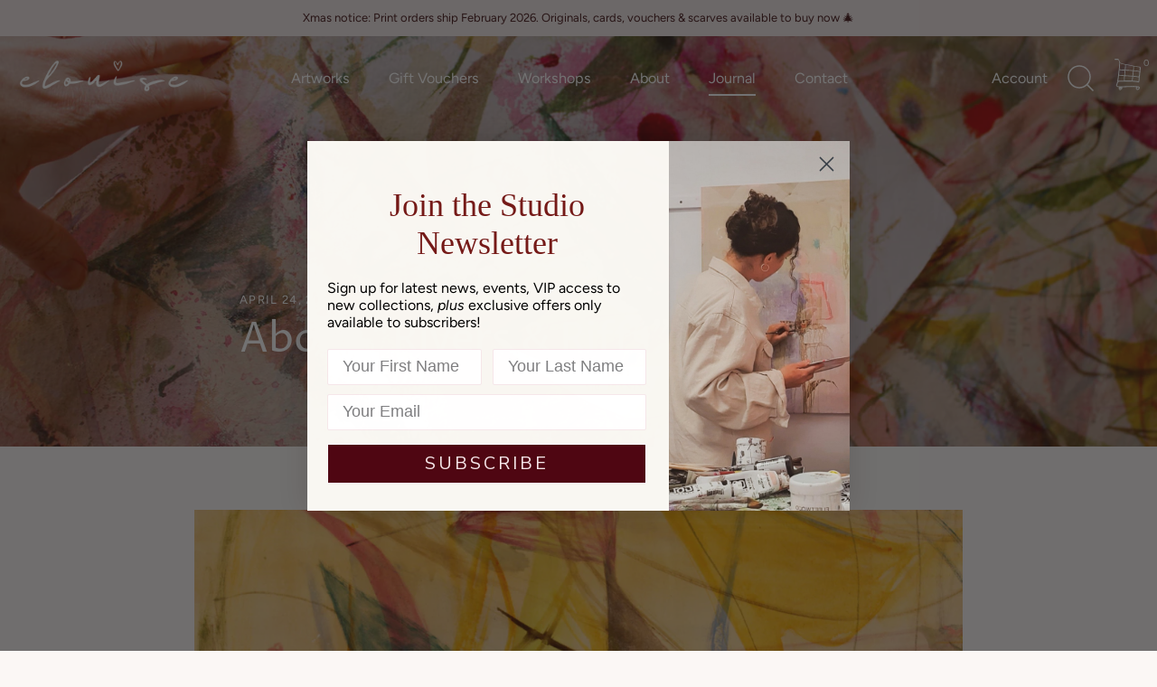

--- FILE ---
content_type: text/html; charset=utf-8
request_url: https://elouiseflannery.com/blogs/journal/about-rivers-riffs
body_size: 88863
content:
<!doctype html>
<html class="no-js" lang="en">
<head>
  <link rel="stylesheet" href="https://obscure-escarpment-2240.herokuapp.com/stylesheets/bcpo-front.css">
  <script>var bcpo_product=null;  var bcpo_settings={"shop_currency":"EUR","money_format2":"€{{amount_with_comma_separator}} EUR","money_format_without_currency":"€{{amount_with_comma_separator}}"};var inventory_quantity = [];if(bcpo_product) { for (var i = 0; i < bcpo_product.variants.length; i += 1) { bcpo_product.variants[i].inventory_quantity = inventory_quantity[i]; }}window.bcpo = window.bcpo || {}; bcpo.cart = {"note":null,"attributes":{},"original_total_price":0,"total_price":0,"total_discount":0,"total_weight":0.0,"item_count":0,"items":[],"requires_shipping":false,"currency":"EUR","items_subtotal_price":0,"cart_level_discount_applications":[],"checkout_charge_amount":0}; bcpo.ogFormData = FormData; bcpo.money_with_currency_format = "€{{amount_with_comma_separator}} EUR";bcpo.money_format = "€{{amount_with_comma_separator}}";</script>
 

  <!-- Showcase 4.0.15 -->

  <link rel="preload" href="//elouiseflannery.com/cdn/shop/t/37/assets/styles.css?v=60303086330288816001765185252" as="style">

  <meta charset="utf-8" />
<meta name="viewport" content="width=device-width,initial-scale=1.0" />
<meta http-equiv="X-UA-Compatible" content="IE=edge">

<link rel="preconnect" href="https://cdn.shopify.com" crossorigin>
<link rel="preconnect" href="https://fonts.shopify.com" crossorigin>
<link rel="preconnect" href="https://monorail-edge.shopifysvc.com"><link rel="preload" as="font" href="//elouiseflannery.com/cdn/fonts/proza_libre/prozalibre_n4.f0507b32b728d57643b7359f19cd41165a2ba3ad.woff2" type="font/woff2" crossorigin>
<link rel="preload" as="font" href="//elouiseflannery.com/cdn/fonts/figtree/figtree_n4.3c0838aba1701047e60be6a99a1b0a40ce9b8419.woff2" type="font/woff2" crossorigin>
<link rel="preload" as="font" href="//elouiseflannery.com/cdn/fonts/figtree/figtree_n5.3b6b7df38aa5986536945796e1f947445832047c.woff2" type="font/woff2" crossorigin>
<link rel="preload" as="font" href="//elouiseflannery.com/cdn/fonts/proza_libre/prozalibre_n5.769da275b5c2e5f28c2bf0b1166b9e95644c320c.woff2" type="font/woff2" crossorigin><link rel="preload" as="font" href="//elouiseflannery.com/cdn/fonts/figtree/figtree_n7.2fd9bfe01586148e644724096c9d75e8c7a90e55.woff2" type="font/woff2" crossorigin><link rel="preload" as="font" href="//elouiseflannery.com/cdn/fonts/figtree/figtree_i4.89f7a4275c064845c304a4cf8a4a586060656db2.woff2" type="font/woff2" crossorigin><link rel="preload" as="font" href="//elouiseflannery.com/cdn/fonts/figtree/figtree_i7.06add7096a6f2ab742e09ec7e498115904eda1fe.woff2" type="font/woff2" crossorigin><link rel="preload" href="//elouiseflannery.com/cdn/shop/t/37/assets/vendor.js?v=26564483382332717901722863810" as="script">
<link rel="preload" href="//elouiseflannery.com/cdn/shop/t/37/assets/theme.js?v=120951089191401253251722863810" as="script"><link rel="canonical" href="https://elouiseflannery.com/blogs/journal/about-rivers-riffs" /><link rel="shortcut icon" href="//elouiseflannery.com/cdn/shop/files/Elouise_Flannery_Favicon_Heart_Circle.png?v=1621944295" type="image/png" /><meta name="description" content="  “I want to make poems that look into the earth and the heavens and see the unseeable. I want them to honor both the heart of faith, and the light of the world; the gladness that says, without any words, everything” ~ Mary Oliver   Mary Oliver always puts in words, better than I ever can, the why behind why I paint an">
<link rel="preload" as="font" href="//elouiseflannery.com/cdn/fonts/figtree/figtree_n5.3b6b7df38aa5986536945796e1f947445832047c.woff2" type="font/woff2" crossorigin><link rel="preload" as="font" href="//elouiseflannery.com/cdn/fonts/figtree/figtree_n6.9d1ea52bb49a0a86cfd1b0383d00f83d3fcc14de.woff2" type="font/woff2" crossorigin><meta name="theme-color" content="#f0e5e5">

  <title>
    About &quot;Rivers &amp; Riffs&quot; &ndash; Elouise Flannery Art
  </title>

  <meta property="og:site_name" content="Elouise Flannery Art">
<meta property="og:url" content="https://elouiseflannery.com/blogs/journal/about-rivers-riffs">
<meta property="og:title" content="About &quot;Rivers &amp; Riffs&quot;">
<meta property="og:type" content="article">
<meta property="og:description" content="  “I want to make poems that look into the earth and the heavens and see the unseeable. I want them to honor both the heart of faith, and the light of the world; the gladness that says, without any words, everything” ~ Mary Oliver   Mary Oliver always puts in words, better than I ever can, the why behind why I paint an"><meta property="og:image" content="http://elouiseflannery.com/cdn/shop/articles/20230419164148__MG_3372_1200x1200.jpg?v=1682328021">
  <meta property="og:image:secure_url" content="https://elouiseflannery.com/cdn/shop/articles/20230419164148__MG_3372_1200x1200.jpg?v=1682328021">
  <meta property="og:image:width" content="2048">
  <meta property="og:image:height" content="1365"><meta name="twitter:card" content="summary_large_image">
<meta name="twitter:title" content="About &quot;Rivers &amp; Riffs&quot;">
<meta name="twitter:description" content="  “I want to make poems that look into the earth and the heavens and see the unseeable. I want them to honor both the heart of faith, and the light of the world; the gladness that says, without any words, everything” ~ Mary Oliver   Mary Oliver always puts in words, better than I ever can, the why behind why I paint an">


  <link href="//elouiseflannery.com/cdn/shop/t/37/assets/styles.css?v=60303086330288816001765185252" rel="stylesheet" type="text/css" media="all" />

  <script>window.performance && window.performance.mark && window.performance.mark('shopify.content_for_header.start');</script><meta name="google-site-verification" content="4Y1XpYxy-oMVvCyN5UmwCz3NjcR9bPuGjALcR5UoRJ0">
<meta id="shopify-digital-wallet" name="shopify-digital-wallet" content="/56705319086/digital_wallets/dialog">
<meta name="shopify-checkout-api-token" content="3f46d77cd4e94a84b47bf4e99dbbe7a8">
<meta id="in-context-paypal-metadata" data-shop-id="56705319086" data-venmo-supported="false" data-environment="production" data-locale="en_US" data-paypal-v4="true" data-currency="EUR">
<link rel="alternate" type="application/atom+xml" title="Feed" href="/blogs/journal.atom" />
<script async="async" src="/checkouts/internal/preloads.js?locale=en-IE"></script>
<link rel="preconnect" href="https://shop.app" crossorigin="anonymous">
<script async="async" src="https://shop.app/checkouts/internal/preloads.js?locale=en-IE&shop_id=56705319086" crossorigin="anonymous"></script>
<script id="apple-pay-shop-capabilities" type="application/json">{"shopId":56705319086,"countryCode":"IE","currencyCode":"EUR","merchantCapabilities":["supports3DS"],"merchantId":"gid:\/\/shopify\/Shop\/56705319086","merchantName":"Elouise Flannery Art","requiredBillingContactFields":["postalAddress","email","phone"],"requiredShippingContactFields":["postalAddress","email","phone"],"shippingType":"shipping","supportedNetworks":["visa","maestro","masterCard","amex"],"total":{"type":"pending","label":"Elouise Flannery Art","amount":"1.00"},"shopifyPaymentsEnabled":true,"supportsSubscriptions":true}</script>
<script id="shopify-features" type="application/json">{"accessToken":"3f46d77cd4e94a84b47bf4e99dbbe7a8","betas":["rich-media-storefront-analytics"],"domain":"elouiseflannery.com","predictiveSearch":true,"shopId":56705319086,"locale":"en"}</script>
<script>var Shopify = Shopify || {};
Shopify.shop = "elouise-flannery-art.myshopify.com";
Shopify.locale = "en";
Shopify.currency = {"active":"EUR","rate":"1.0"};
Shopify.country = "IE";
Shopify.theme = {"name":"Post STUDIO SALE site","id":170599481671,"schema_name":"Showcase","schema_version":"4.0.15","theme_store_id":677,"role":"main"};
Shopify.theme.handle = "null";
Shopify.theme.style = {"id":null,"handle":null};
Shopify.cdnHost = "elouiseflannery.com/cdn";
Shopify.routes = Shopify.routes || {};
Shopify.routes.root = "/";</script>
<script type="module">!function(o){(o.Shopify=o.Shopify||{}).modules=!0}(window);</script>
<script>!function(o){function n(){var o=[];function n(){o.push(Array.prototype.slice.apply(arguments))}return n.q=o,n}var t=o.Shopify=o.Shopify||{};t.loadFeatures=n(),t.autoloadFeatures=n()}(window);</script>
<script>
  window.ShopifyPay = window.ShopifyPay || {};
  window.ShopifyPay.apiHost = "shop.app\/pay";
  window.ShopifyPay.redirectState = null;
</script>
<script id="shop-js-analytics" type="application/json">{"pageType":"article"}</script>
<script defer="defer" async type="module" src="//elouiseflannery.com/cdn/shopifycloud/shop-js/modules/v2/client.init-shop-cart-sync_BT-GjEfc.en.esm.js"></script>
<script defer="defer" async type="module" src="//elouiseflannery.com/cdn/shopifycloud/shop-js/modules/v2/chunk.common_D58fp_Oc.esm.js"></script>
<script defer="defer" async type="module" src="//elouiseflannery.com/cdn/shopifycloud/shop-js/modules/v2/chunk.modal_xMitdFEc.esm.js"></script>
<script type="module">
  await import("//elouiseflannery.com/cdn/shopifycloud/shop-js/modules/v2/client.init-shop-cart-sync_BT-GjEfc.en.esm.js");
await import("//elouiseflannery.com/cdn/shopifycloud/shop-js/modules/v2/chunk.common_D58fp_Oc.esm.js");
await import("//elouiseflannery.com/cdn/shopifycloud/shop-js/modules/v2/chunk.modal_xMitdFEc.esm.js");

  window.Shopify.SignInWithShop?.initShopCartSync?.({"fedCMEnabled":true,"windoidEnabled":true});

</script>
<script>
  window.Shopify = window.Shopify || {};
  if (!window.Shopify.featureAssets) window.Shopify.featureAssets = {};
  window.Shopify.featureAssets['shop-js'] = {"shop-cart-sync":["modules/v2/client.shop-cart-sync_DZOKe7Ll.en.esm.js","modules/v2/chunk.common_D58fp_Oc.esm.js","modules/v2/chunk.modal_xMitdFEc.esm.js"],"init-fed-cm":["modules/v2/client.init-fed-cm_B6oLuCjv.en.esm.js","modules/v2/chunk.common_D58fp_Oc.esm.js","modules/v2/chunk.modal_xMitdFEc.esm.js"],"shop-cash-offers":["modules/v2/client.shop-cash-offers_D2sdYoxE.en.esm.js","modules/v2/chunk.common_D58fp_Oc.esm.js","modules/v2/chunk.modal_xMitdFEc.esm.js"],"shop-login-button":["modules/v2/client.shop-login-button_QeVjl5Y3.en.esm.js","modules/v2/chunk.common_D58fp_Oc.esm.js","modules/v2/chunk.modal_xMitdFEc.esm.js"],"pay-button":["modules/v2/client.pay-button_DXTOsIq6.en.esm.js","modules/v2/chunk.common_D58fp_Oc.esm.js","modules/v2/chunk.modal_xMitdFEc.esm.js"],"shop-button":["modules/v2/client.shop-button_DQZHx9pm.en.esm.js","modules/v2/chunk.common_D58fp_Oc.esm.js","modules/v2/chunk.modal_xMitdFEc.esm.js"],"avatar":["modules/v2/client.avatar_BTnouDA3.en.esm.js"],"init-windoid":["modules/v2/client.init-windoid_CR1B-cfM.en.esm.js","modules/v2/chunk.common_D58fp_Oc.esm.js","modules/v2/chunk.modal_xMitdFEc.esm.js"],"init-shop-for-new-customer-accounts":["modules/v2/client.init-shop-for-new-customer-accounts_C_vY_xzh.en.esm.js","modules/v2/client.shop-login-button_QeVjl5Y3.en.esm.js","modules/v2/chunk.common_D58fp_Oc.esm.js","modules/v2/chunk.modal_xMitdFEc.esm.js"],"init-shop-email-lookup-coordinator":["modules/v2/client.init-shop-email-lookup-coordinator_BI7n9ZSv.en.esm.js","modules/v2/chunk.common_D58fp_Oc.esm.js","modules/v2/chunk.modal_xMitdFEc.esm.js"],"init-shop-cart-sync":["modules/v2/client.init-shop-cart-sync_BT-GjEfc.en.esm.js","modules/v2/chunk.common_D58fp_Oc.esm.js","modules/v2/chunk.modal_xMitdFEc.esm.js"],"shop-toast-manager":["modules/v2/client.shop-toast-manager_DiYdP3xc.en.esm.js","modules/v2/chunk.common_D58fp_Oc.esm.js","modules/v2/chunk.modal_xMitdFEc.esm.js"],"init-customer-accounts":["modules/v2/client.init-customer-accounts_D9ZNqS-Q.en.esm.js","modules/v2/client.shop-login-button_QeVjl5Y3.en.esm.js","modules/v2/chunk.common_D58fp_Oc.esm.js","modules/v2/chunk.modal_xMitdFEc.esm.js"],"init-customer-accounts-sign-up":["modules/v2/client.init-customer-accounts-sign-up_iGw4briv.en.esm.js","modules/v2/client.shop-login-button_QeVjl5Y3.en.esm.js","modules/v2/chunk.common_D58fp_Oc.esm.js","modules/v2/chunk.modal_xMitdFEc.esm.js"],"shop-follow-button":["modules/v2/client.shop-follow-button_CqMgW2wH.en.esm.js","modules/v2/chunk.common_D58fp_Oc.esm.js","modules/v2/chunk.modal_xMitdFEc.esm.js"],"checkout-modal":["modules/v2/client.checkout-modal_xHeaAweL.en.esm.js","modules/v2/chunk.common_D58fp_Oc.esm.js","modules/v2/chunk.modal_xMitdFEc.esm.js"],"shop-login":["modules/v2/client.shop-login_D91U-Q7h.en.esm.js","modules/v2/chunk.common_D58fp_Oc.esm.js","modules/v2/chunk.modal_xMitdFEc.esm.js"],"lead-capture":["modules/v2/client.lead-capture_BJmE1dJe.en.esm.js","modules/v2/chunk.common_D58fp_Oc.esm.js","modules/v2/chunk.modal_xMitdFEc.esm.js"],"payment-terms":["modules/v2/client.payment-terms_Ci9AEqFq.en.esm.js","modules/v2/chunk.common_D58fp_Oc.esm.js","modules/v2/chunk.modal_xMitdFEc.esm.js"]};
</script>
<script>(function() {
  var isLoaded = false;
  function asyncLoad() {
    if (isLoaded) return;
    isLoaded = true;
    var urls = ["https:\/\/static.klaviyo.com\/onsite\/js\/klaviyo.js?company_id=Rgi72G\u0026shop=elouise-flannery-art.myshopify.com","https:\/\/static.klaviyo.com\/onsite\/js\/klaviyo.js?company_id=Rgi72G\u0026shop=elouise-flannery-art.myshopify.com"];
    for (var i = 0; i < urls.length; i++) {
      var s = document.createElement('script');
      s.type = 'text/javascript';
      s.async = true;
      s.src = urls[i];
      var x = document.getElementsByTagName('script')[0];
      x.parentNode.insertBefore(s, x);
    }
  };
  if(window.attachEvent) {
    window.attachEvent('onload', asyncLoad);
  } else {
    window.addEventListener('load', asyncLoad, false);
  }
})();</script>
<script id="__st">var __st={"a":56705319086,"offset":0,"reqid":"b2838528-805f-45e1-b30e-65d3cf09dd06-1769250977","pageurl":"elouiseflannery.com\/blogs\/journal\/about-rivers-riffs","s":"articles-605798072647","u":"9b8f630777bd","p":"article","rtyp":"article","rid":605798072647};</script>
<script>window.ShopifyPaypalV4VisibilityTracking = true;</script>
<script id="captcha-bootstrap">!function(){'use strict';const t='contact',e='account',n='new_comment',o=[[t,t],['blogs',n],['comments',n],[t,'customer']],c=[[e,'customer_login'],[e,'guest_login'],[e,'recover_customer_password'],[e,'create_customer']],r=t=>t.map((([t,e])=>`form[action*='/${t}']:not([data-nocaptcha='true']) input[name='form_type'][value='${e}']`)).join(','),a=t=>()=>t?[...document.querySelectorAll(t)].map((t=>t.form)):[];function s(){const t=[...o],e=r(t);return a(e)}const i='password',u='form_key',d=['recaptcha-v3-token','g-recaptcha-response','h-captcha-response',i],f=()=>{try{return window.sessionStorage}catch{return}},m='__shopify_v',_=t=>t.elements[u];function p(t,e,n=!1){try{const o=window.sessionStorage,c=JSON.parse(o.getItem(e)),{data:r}=function(t){const{data:e,action:n}=t;return t[m]||n?{data:e,action:n}:{data:t,action:n}}(c);for(const[e,n]of Object.entries(r))t.elements[e]&&(t.elements[e].value=n);n&&o.removeItem(e)}catch(o){console.error('form repopulation failed',{error:o})}}const l='form_type',E='cptcha';function T(t){t.dataset[E]=!0}const w=window,h=w.document,L='Shopify',v='ce_forms',y='captcha';let A=!1;((t,e)=>{const n=(g='f06e6c50-85a8-45c8-87d0-21a2b65856fe',I='https://cdn.shopify.com/shopifycloud/storefront-forms-hcaptcha/ce_storefront_forms_captcha_hcaptcha.v1.5.2.iife.js',D={infoText:'Protected by hCaptcha',privacyText:'Privacy',termsText:'Terms'},(t,e,n)=>{const o=w[L][v],c=o.bindForm;if(c)return c(t,g,e,D).then(n);var r;o.q.push([[t,g,e,D],n]),r=I,A||(h.body.append(Object.assign(h.createElement('script'),{id:'captcha-provider',async:!0,src:r})),A=!0)});var g,I,D;w[L]=w[L]||{},w[L][v]=w[L][v]||{},w[L][v].q=[],w[L][y]=w[L][y]||{},w[L][y].protect=function(t,e){n(t,void 0,e),T(t)},Object.freeze(w[L][y]),function(t,e,n,w,h,L){const[v,y,A,g]=function(t,e,n){const i=e?o:[],u=t?c:[],d=[...i,...u],f=r(d),m=r(i),_=r(d.filter((([t,e])=>n.includes(e))));return[a(f),a(m),a(_),s()]}(w,h,L),I=t=>{const e=t.target;return e instanceof HTMLFormElement?e:e&&e.form},D=t=>v().includes(t);t.addEventListener('submit',(t=>{const e=I(t);if(!e)return;const n=D(e)&&!e.dataset.hcaptchaBound&&!e.dataset.recaptchaBound,o=_(e),c=g().includes(e)&&(!o||!o.value);(n||c)&&t.preventDefault(),c&&!n&&(function(t){try{if(!f())return;!function(t){const e=f();if(!e)return;const n=_(t);if(!n)return;const o=n.value;o&&e.removeItem(o)}(t);const e=Array.from(Array(32),(()=>Math.random().toString(36)[2])).join('');!function(t,e){_(t)||t.append(Object.assign(document.createElement('input'),{type:'hidden',name:u})),t.elements[u].value=e}(t,e),function(t,e){const n=f();if(!n)return;const o=[...t.querySelectorAll(`input[type='${i}']`)].map((({name:t})=>t)),c=[...d,...o],r={};for(const[a,s]of new FormData(t).entries())c.includes(a)||(r[a]=s);n.setItem(e,JSON.stringify({[m]:1,action:t.action,data:r}))}(t,e)}catch(e){console.error('failed to persist form',e)}}(e),e.submit())}));const S=(t,e)=>{t&&!t.dataset[E]&&(n(t,e.some((e=>e===t))),T(t))};for(const o of['focusin','change'])t.addEventListener(o,(t=>{const e=I(t);D(e)&&S(e,y())}));const B=e.get('form_key'),M=e.get(l),P=B&&M;t.addEventListener('DOMContentLoaded',(()=>{const t=y();if(P)for(const e of t)e.elements[l].value===M&&p(e,B);[...new Set([...A(),...v().filter((t=>'true'===t.dataset.shopifyCaptcha))])].forEach((e=>S(e,t)))}))}(h,new URLSearchParams(w.location.search),n,t,e,['guest_login'])})(!1,!0)}();</script>
<script integrity="sha256-4kQ18oKyAcykRKYeNunJcIwy7WH5gtpwJnB7kiuLZ1E=" data-source-attribution="shopify.loadfeatures" defer="defer" src="//elouiseflannery.com/cdn/shopifycloud/storefront/assets/storefront/load_feature-a0a9edcb.js" crossorigin="anonymous"></script>
<script crossorigin="anonymous" defer="defer" src="//elouiseflannery.com/cdn/shopifycloud/storefront/assets/shopify_pay/storefront-65b4c6d7.js?v=20250812"></script>
<script data-source-attribution="shopify.dynamic_checkout.dynamic.init">var Shopify=Shopify||{};Shopify.PaymentButton=Shopify.PaymentButton||{isStorefrontPortableWallets:!0,init:function(){window.Shopify.PaymentButton.init=function(){};var t=document.createElement("script");t.src="https://elouiseflannery.com/cdn/shopifycloud/portable-wallets/latest/portable-wallets.en.js",t.type="module",document.head.appendChild(t)}};
</script>
<script data-source-attribution="shopify.dynamic_checkout.buyer_consent">
  function portableWalletsHideBuyerConsent(e){var t=document.getElementById("shopify-buyer-consent"),n=document.getElementById("shopify-subscription-policy-button");t&&n&&(t.classList.add("hidden"),t.setAttribute("aria-hidden","true"),n.removeEventListener("click",e))}function portableWalletsShowBuyerConsent(e){var t=document.getElementById("shopify-buyer-consent"),n=document.getElementById("shopify-subscription-policy-button");t&&n&&(t.classList.remove("hidden"),t.removeAttribute("aria-hidden"),n.addEventListener("click",e))}window.Shopify?.PaymentButton&&(window.Shopify.PaymentButton.hideBuyerConsent=portableWalletsHideBuyerConsent,window.Shopify.PaymentButton.showBuyerConsent=portableWalletsShowBuyerConsent);
</script>
<script data-source-attribution="shopify.dynamic_checkout.cart.bootstrap">document.addEventListener("DOMContentLoaded",(function(){function t(){return document.querySelector("shopify-accelerated-checkout-cart, shopify-accelerated-checkout")}if(t())Shopify.PaymentButton.init();else{new MutationObserver((function(e,n){t()&&(Shopify.PaymentButton.init(),n.disconnect())})).observe(document.body,{childList:!0,subtree:!0})}}));
</script>
<link id="shopify-accelerated-checkout-styles" rel="stylesheet" media="screen" href="https://elouiseflannery.com/cdn/shopifycloud/portable-wallets/latest/accelerated-checkout-backwards-compat.css" crossorigin="anonymous">
<style id="shopify-accelerated-checkout-cart">
        #shopify-buyer-consent {
  margin-top: 1em;
  display: inline-block;
  width: 100%;
}

#shopify-buyer-consent.hidden {
  display: none;
}

#shopify-subscription-policy-button {
  background: none;
  border: none;
  padding: 0;
  text-decoration: underline;
  font-size: inherit;
  cursor: pointer;
}

#shopify-subscription-policy-button::before {
  box-shadow: none;
}

      </style>

<script>window.performance && window.performance.mark && window.performance.mark('shopify.content_for_header.end');</script>
  
  <script>
    document.documentElement.className = document.documentElement.className.replace('no-js', '');
    window.theme = window.theme || {};
    theme.money_format = "€{{amount_with_comma_separator}}";
    theme.money_container = '.theme-money';
    theme.strings = {
      previous: "Previous",
      next: "Next",
      close: "Close",
      addressError: "Error looking up that address",
      addressNoResults: "No results for that address",
      addressQueryLimit: "You have exceeded the Google API usage limit. Consider upgrading to a \u003ca href=\"https:\/\/developers.google.com\/maps\/premium\/usage-limits\"\u003ePremium Plan\u003c\/a\u003e.",
      authError: "There was a problem authenticating your Google Maps API Key.",
      back: "Back",
      cartConfirmation: "You must agree to the terms and conditions before continuing.",
      loadMore: "Load more",
      infiniteScrollNoMore: "No more results",
      priceNonExistent: "Unavailable",
      buttonDefault: "Add to Cart",
      buttonNoStock: "Out of stock",
      buttonNoVariant: "Unavailable",
      variantNoStock: "Sold out",
      unitPriceSeparator: " \/ ",
      colorBoxPrevious: "Previous",
      colorBoxNext: "Next",
      colorBoxClose: "Close",
      navigateHome: "Home",
      productAddingToCart: "Adding",
      productAddedToCart: "Added to cart",
      popupWasAdded: "was added to your cart",
      popupCheckout: "Checkout",
      popupContinueShopping: "Continue shopping",
      onlyXLeft: "[[ quantity ]] in stock",
      priceSoldOut: "Sold Out",
      loading: "Loading...",
      viewCart: "View cart",
      page: "Page {{ page }}",
      imageSlider: "Image slider",
      clearAll: "Clear all"
    };
    theme.routes = {
      search_url: '/search',
      cart_url: '/cart',
      cart_add_url: '/cart/add',
      checkout: '/checkout'
    };
    theme.settings = {
      productImageParallax: true,
      animationEnabledDesktop: true,
      animationEnabledMobile: false
    };

    theme.checkViewportFillers = function(){
      var toggleState = false;
      var elPageContent = document.getElementById('page-content');
      if(elPageContent) {
        var elOverlapSection = elPageContent.querySelector('.header-overlap-section');
        if (elOverlapSection) {
          var padding = parseInt(getComputedStyle(elPageContent).getPropertyValue('padding-top'));
          toggleState = ((Math.round(elOverlapSection.offsetTop) - padding) === 0);
        }
      }
      if(toggleState) {
        document.getElementsByTagName('body')[0].classList.add('header-section-overlap');
      } else {
        document.getElementsByTagName('body')[0].classList.remove('header-section-overlap');
      }
    };

    theme.assessAltLogo = function(){
      var elsOverlappers = document.querySelectorAll('.needs-alt-logo');
      var useAltLogo = false;
      if(elsOverlappers.length) {
        var elSiteControlInner = document.querySelector('#site-control .site-control__inner');
        var headerMid = elSiteControlInner.offsetTop + elSiteControlInner.offsetParent.offsetTop + elSiteControlInner.offsetHeight / 2;
        Array.prototype.forEach.call(elsOverlappers, function(el, i){
          var thisTop = el.getBoundingClientRect().top + document.body.scrollTop;
          var thisBottom = thisTop + el.offsetHeight;
          if(headerMid > thisTop && headerMid < thisBottom) {
            useAltLogo = true;
            return false;
          }
        });
      }
      if(useAltLogo) {
        document.getElementsByTagName('body')[0].classList.add('use-alt-logo');
      } else {
        document.getElementsByTagName('body')[0].classList.remove('use-alt-logo');
      }
    };
  </script>
  <script src="https://code.jquery.com/jquery-3.6.0.min.js" integrity="sha256-/xUj+3OJU5yExlq6GSYGSHk7tPXikynS7ogEvDej/m4=" crossorigin="anonymous"></script>
  <script src="//elouiseflannery.com/cdn/shop/t/37/assets/sss.min.js?v=50830619347619052291722863810" ></script>
<link href="https://monorail-edge.shopifysvc.com" rel="dns-prefetch">
<script>(function(){if ("sendBeacon" in navigator && "performance" in window) {try {var session_token_from_headers = performance.getEntriesByType('navigation')[0].serverTiming.find(x => x.name == '_s').description;} catch {var session_token_from_headers = undefined;}var session_cookie_matches = document.cookie.match(/_shopify_s=([^;]*)/);var session_token_from_cookie = session_cookie_matches && session_cookie_matches.length === 2 ? session_cookie_matches[1] : "";var session_token = session_token_from_headers || session_token_from_cookie || "";function handle_abandonment_event(e) {var entries = performance.getEntries().filter(function(entry) {return /monorail-edge.shopifysvc.com/.test(entry.name);});if (!window.abandonment_tracked && entries.length === 0) {window.abandonment_tracked = true;var currentMs = Date.now();var navigation_start = performance.timing.navigationStart;var payload = {shop_id: 56705319086,url: window.location.href,navigation_start,duration: currentMs - navigation_start,session_token,page_type: "article"};window.navigator.sendBeacon("https://monorail-edge.shopifysvc.com/v1/produce", JSON.stringify({schema_id: "online_store_buyer_site_abandonment/1.1",payload: payload,metadata: {event_created_at_ms: currentMs,event_sent_at_ms: currentMs}}));}}window.addEventListener('pagehide', handle_abandonment_event);}}());</script>
<script id="web-pixels-manager-setup">(function e(e,d,r,n,o){if(void 0===o&&(o={}),!Boolean(null===(a=null===(i=window.Shopify)||void 0===i?void 0:i.analytics)||void 0===a?void 0:a.replayQueue)){var i,a;window.Shopify=window.Shopify||{};var t=window.Shopify;t.analytics=t.analytics||{};var s=t.analytics;s.replayQueue=[],s.publish=function(e,d,r){return s.replayQueue.push([e,d,r]),!0};try{self.performance.mark("wpm:start")}catch(e){}var l=function(){var e={modern:/Edge?\/(1{2}[4-9]|1[2-9]\d|[2-9]\d{2}|\d{4,})\.\d+(\.\d+|)|Firefox\/(1{2}[4-9]|1[2-9]\d|[2-9]\d{2}|\d{4,})\.\d+(\.\d+|)|Chrom(ium|e)\/(9{2}|\d{3,})\.\d+(\.\d+|)|(Maci|X1{2}).+ Version\/(15\.\d+|(1[6-9]|[2-9]\d|\d{3,})\.\d+)([,.]\d+|)( \(\w+\)|)( Mobile\/\w+|) Safari\/|Chrome.+OPR\/(9{2}|\d{3,})\.\d+\.\d+|(CPU[ +]OS|iPhone[ +]OS|CPU[ +]iPhone|CPU IPhone OS|CPU iPad OS)[ +]+(15[._]\d+|(1[6-9]|[2-9]\d|\d{3,})[._]\d+)([._]\d+|)|Android:?[ /-](13[3-9]|1[4-9]\d|[2-9]\d{2}|\d{4,})(\.\d+|)(\.\d+|)|Android.+Firefox\/(13[5-9]|1[4-9]\d|[2-9]\d{2}|\d{4,})\.\d+(\.\d+|)|Android.+Chrom(ium|e)\/(13[3-9]|1[4-9]\d|[2-9]\d{2}|\d{4,})\.\d+(\.\d+|)|SamsungBrowser\/([2-9]\d|\d{3,})\.\d+/,legacy:/Edge?\/(1[6-9]|[2-9]\d|\d{3,})\.\d+(\.\d+|)|Firefox\/(5[4-9]|[6-9]\d|\d{3,})\.\d+(\.\d+|)|Chrom(ium|e)\/(5[1-9]|[6-9]\d|\d{3,})\.\d+(\.\d+|)([\d.]+$|.*Safari\/(?![\d.]+ Edge\/[\d.]+$))|(Maci|X1{2}).+ Version\/(10\.\d+|(1[1-9]|[2-9]\d|\d{3,})\.\d+)([,.]\d+|)( \(\w+\)|)( Mobile\/\w+|) Safari\/|Chrome.+OPR\/(3[89]|[4-9]\d|\d{3,})\.\d+\.\d+|(CPU[ +]OS|iPhone[ +]OS|CPU[ +]iPhone|CPU IPhone OS|CPU iPad OS)[ +]+(10[._]\d+|(1[1-9]|[2-9]\d|\d{3,})[._]\d+)([._]\d+|)|Android:?[ /-](13[3-9]|1[4-9]\d|[2-9]\d{2}|\d{4,})(\.\d+|)(\.\d+|)|Mobile Safari.+OPR\/([89]\d|\d{3,})\.\d+\.\d+|Android.+Firefox\/(13[5-9]|1[4-9]\d|[2-9]\d{2}|\d{4,})\.\d+(\.\d+|)|Android.+Chrom(ium|e)\/(13[3-9]|1[4-9]\d|[2-9]\d{2}|\d{4,})\.\d+(\.\d+|)|Android.+(UC? ?Browser|UCWEB|U3)[ /]?(15\.([5-9]|\d{2,})|(1[6-9]|[2-9]\d|\d{3,})\.\d+)\.\d+|SamsungBrowser\/(5\.\d+|([6-9]|\d{2,})\.\d+)|Android.+MQ{2}Browser\/(14(\.(9|\d{2,})|)|(1[5-9]|[2-9]\d|\d{3,})(\.\d+|))(\.\d+|)|K[Aa][Ii]OS\/(3\.\d+|([4-9]|\d{2,})\.\d+)(\.\d+|)/},d=e.modern,r=e.legacy,n=navigator.userAgent;return n.match(d)?"modern":n.match(r)?"legacy":"unknown"}(),u="modern"===l?"modern":"legacy",c=(null!=n?n:{modern:"",legacy:""})[u],f=function(e){return[e.baseUrl,"/wpm","/b",e.hashVersion,"modern"===e.buildTarget?"m":"l",".js"].join("")}({baseUrl:d,hashVersion:r,buildTarget:u}),m=function(e){var d=e.version,r=e.bundleTarget,n=e.surface,o=e.pageUrl,i=e.monorailEndpoint;return{emit:function(e){var a=e.status,t=e.errorMsg,s=(new Date).getTime(),l=JSON.stringify({metadata:{event_sent_at_ms:s},events:[{schema_id:"web_pixels_manager_load/3.1",payload:{version:d,bundle_target:r,page_url:o,status:a,surface:n,error_msg:t},metadata:{event_created_at_ms:s}}]});if(!i)return console&&console.warn&&console.warn("[Web Pixels Manager] No Monorail endpoint provided, skipping logging."),!1;try{return self.navigator.sendBeacon.bind(self.navigator)(i,l)}catch(e){}var u=new XMLHttpRequest;try{return u.open("POST",i,!0),u.setRequestHeader("Content-Type","text/plain"),u.send(l),!0}catch(e){return console&&console.warn&&console.warn("[Web Pixels Manager] Got an unhandled error while logging to Monorail."),!1}}}}({version:r,bundleTarget:l,surface:e.surface,pageUrl:self.location.href,monorailEndpoint:e.monorailEndpoint});try{o.browserTarget=l,function(e){var d=e.src,r=e.async,n=void 0===r||r,o=e.onload,i=e.onerror,a=e.sri,t=e.scriptDataAttributes,s=void 0===t?{}:t,l=document.createElement("script"),u=document.querySelector("head"),c=document.querySelector("body");if(l.async=n,l.src=d,a&&(l.integrity=a,l.crossOrigin="anonymous"),s)for(var f in s)if(Object.prototype.hasOwnProperty.call(s,f))try{l.dataset[f]=s[f]}catch(e){}if(o&&l.addEventListener("load",o),i&&l.addEventListener("error",i),u)u.appendChild(l);else{if(!c)throw new Error("Did not find a head or body element to append the script");c.appendChild(l)}}({src:f,async:!0,onload:function(){if(!function(){var e,d;return Boolean(null===(d=null===(e=window.Shopify)||void 0===e?void 0:e.analytics)||void 0===d?void 0:d.initialized)}()){var d=window.webPixelsManager.init(e)||void 0;if(d){var r=window.Shopify.analytics;r.replayQueue.forEach((function(e){var r=e[0],n=e[1],o=e[2];d.publishCustomEvent(r,n,o)})),r.replayQueue=[],r.publish=d.publishCustomEvent,r.visitor=d.visitor,r.initialized=!0}}},onerror:function(){return m.emit({status:"failed",errorMsg:"".concat(f," has failed to load")})},sri:function(e){var d=/^sha384-[A-Za-z0-9+/=]+$/;return"string"==typeof e&&d.test(e)}(c)?c:"",scriptDataAttributes:o}),m.emit({status:"loading"})}catch(e){m.emit({status:"failed",errorMsg:(null==e?void 0:e.message)||"Unknown error"})}}})({shopId: 56705319086,storefrontBaseUrl: "https://elouiseflannery.com",extensionsBaseUrl: "https://extensions.shopifycdn.com/cdn/shopifycloud/web-pixels-manager",monorailEndpoint: "https://monorail-edge.shopifysvc.com/unstable/produce_batch",surface: "storefront-renderer",enabledBetaFlags: ["2dca8a86"],webPixelsConfigList: [{"id":"3373105479","configuration":"{\"accountID\":\"Rgi72G\",\"webPixelConfig\":\"eyJlbmFibGVBZGRlZFRvQ2FydEV2ZW50cyI6IHRydWV9\"}","eventPayloadVersion":"v1","runtimeContext":"STRICT","scriptVersion":"524f6c1ee37bacdca7657a665bdca589","type":"APP","apiClientId":123074,"privacyPurposes":["ANALYTICS","MARKETING"],"dataSharingAdjustments":{"protectedCustomerApprovalScopes":["read_customer_address","read_customer_email","read_customer_name","read_customer_personal_data","read_customer_phone"]}},{"id":"156959047","configuration":"{\"tagID\":\"2612655823179\"}","eventPayloadVersion":"v1","runtimeContext":"STRICT","scriptVersion":"18031546ee651571ed29edbe71a3550b","type":"APP","apiClientId":3009811,"privacyPurposes":["ANALYTICS","MARKETING","SALE_OF_DATA"],"dataSharingAdjustments":{"protectedCustomerApprovalScopes":["read_customer_address","read_customer_email","read_customer_name","read_customer_personal_data","read_customer_phone"]}},{"id":"shopify-app-pixel","configuration":"{}","eventPayloadVersion":"v1","runtimeContext":"STRICT","scriptVersion":"0450","apiClientId":"shopify-pixel","type":"APP","privacyPurposes":["ANALYTICS","MARKETING"]},{"id":"shopify-custom-pixel","eventPayloadVersion":"v1","runtimeContext":"LAX","scriptVersion":"0450","apiClientId":"shopify-pixel","type":"CUSTOM","privacyPurposes":["ANALYTICS","MARKETING"]}],isMerchantRequest: false,initData: {"shop":{"name":"Elouise Flannery Art","paymentSettings":{"currencyCode":"EUR"},"myshopifyDomain":"elouise-flannery-art.myshopify.com","countryCode":"IE","storefrontUrl":"https:\/\/elouiseflannery.com"},"customer":null,"cart":null,"checkout":null,"productVariants":[],"purchasingCompany":null},},"https://elouiseflannery.com/cdn","fcfee988w5aeb613cpc8e4bc33m6693e112",{"modern":"","legacy":""},{"shopId":"56705319086","storefrontBaseUrl":"https:\/\/elouiseflannery.com","extensionBaseUrl":"https:\/\/extensions.shopifycdn.com\/cdn\/shopifycloud\/web-pixels-manager","surface":"storefront-renderer","enabledBetaFlags":"[\"2dca8a86\"]","isMerchantRequest":"false","hashVersion":"fcfee988w5aeb613cpc8e4bc33m6693e112","publish":"custom","events":"[[\"page_viewed\",{}]]"});</script><script>
  window.ShopifyAnalytics = window.ShopifyAnalytics || {};
  window.ShopifyAnalytics.meta = window.ShopifyAnalytics.meta || {};
  window.ShopifyAnalytics.meta.currency = 'EUR';
  var meta = {"page":{"pageType":"article","resourceType":"article","resourceId":605798072647,"requestId":"b2838528-805f-45e1-b30e-65d3cf09dd06-1769250977"}};
  for (var attr in meta) {
    window.ShopifyAnalytics.meta[attr] = meta[attr];
  }
</script>
<script class="analytics">
  (function () {
    var customDocumentWrite = function(content) {
      var jquery = null;

      if (window.jQuery) {
        jquery = window.jQuery;
      } else if (window.Checkout && window.Checkout.$) {
        jquery = window.Checkout.$;
      }

      if (jquery) {
        jquery('body').append(content);
      }
    };

    var hasLoggedConversion = function(token) {
      if (token) {
        return document.cookie.indexOf('loggedConversion=' + token) !== -1;
      }
      return false;
    }

    var setCookieIfConversion = function(token) {
      if (token) {
        var twoMonthsFromNow = new Date(Date.now());
        twoMonthsFromNow.setMonth(twoMonthsFromNow.getMonth() + 2);

        document.cookie = 'loggedConversion=' + token + '; expires=' + twoMonthsFromNow;
      }
    }

    var trekkie = window.ShopifyAnalytics.lib = window.trekkie = window.trekkie || [];
    if (trekkie.integrations) {
      return;
    }
    trekkie.methods = [
      'identify',
      'page',
      'ready',
      'track',
      'trackForm',
      'trackLink'
    ];
    trekkie.factory = function(method) {
      return function() {
        var args = Array.prototype.slice.call(arguments);
        args.unshift(method);
        trekkie.push(args);
        return trekkie;
      };
    };
    for (var i = 0; i < trekkie.methods.length; i++) {
      var key = trekkie.methods[i];
      trekkie[key] = trekkie.factory(key);
    }
    trekkie.load = function(config) {
      trekkie.config = config || {};
      trekkie.config.initialDocumentCookie = document.cookie;
      var first = document.getElementsByTagName('script')[0];
      var script = document.createElement('script');
      script.type = 'text/javascript';
      script.onerror = function(e) {
        var scriptFallback = document.createElement('script');
        scriptFallback.type = 'text/javascript';
        scriptFallback.onerror = function(error) {
                var Monorail = {
      produce: function produce(monorailDomain, schemaId, payload) {
        var currentMs = new Date().getTime();
        var event = {
          schema_id: schemaId,
          payload: payload,
          metadata: {
            event_created_at_ms: currentMs,
            event_sent_at_ms: currentMs
          }
        };
        return Monorail.sendRequest("https://" + monorailDomain + "/v1/produce", JSON.stringify(event));
      },
      sendRequest: function sendRequest(endpointUrl, payload) {
        // Try the sendBeacon API
        if (window && window.navigator && typeof window.navigator.sendBeacon === 'function' && typeof window.Blob === 'function' && !Monorail.isIos12()) {
          var blobData = new window.Blob([payload], {
            type: 'text/plain'
          });

          if (window.navigator.sendBeacon(endpointUrl, blobData)) {
            return true;
          } // sendBeacon was not successful

        } // XHR beacon

        var xhr = new XMLHttpRequest();

        try {
          xhr.open('POST', endpointUrl);
          xhr.setRequestHeader('Content-Type', 'text/plain');
          xhr.send(payload);
        } catch (e) {
          console.log(e);
        }

        return false;
      },
      isIos12: function isIos12() {
        return window.navigator.userAgent.lastIndexOf('iPhone; CPU iPhone OS 12_') !== -1 || window.navigator.userAgent.lastIndexOf('iPad; CPU OS 12_') !== -1;
      }
    };
    Monorail.produce('monorail-edge.shopifysvc.com',
      'trekkie_storefront_load_errors/1.1',
      {shop_id: 56705319086,
      theme_id: 170599481671,
      app_name: "storefront",
      context_url: window.location.href,
      source_url: "//elouiseflannery.com/cdn/s/trekkie.storefront.8d95595f799fbf7e1d32231b9a28fd43b70c67d3.min.js"});

        };
        scriptFallback.async = true;
        scriptFallback.src = '//elouiseflannery.com/cdn/s/trekkie.storefront.8d95595f799fbf7e1d32231b9a28fd43b70c67d3.min.js';
        first.parentNode.insertBefore(scriptFallback, first);
      };
      script.async = true;
      script.src = '//elouiseflannery.com/cdn/s/trekkie.storefront.8d95595f799fbf7e1d32231b9a28fd43b70c67d3.min.js';
      first.parentNode.insertBefore(script, first);
    };
    trekkie.load(
      {"Trekkie":{"appName":"storefront","development":false,"defaultAttributes":{"shopId":56705319086,"isMerchantRequest":null,"themeId":170599481671,"themeCityHash":"10467188751202502838","contentLanguage":"en","currency":"EUR","eventMetadataId":"df4ec6ed-bb52-4157-9ec5-ae8bf02afff5"},"isServerSideCookieWritingEnabled":true,"monorailRegion":"shop_domain","enabledBetaFlags":["65f19447"]},"Session Attribution":{},"S2S":{"facebookCapiEnabled":false,"source":"trekkie-storefront-renderer","apiClientId":580111}}
    );

    var loaded = false;
    trekkie.ready(function() {
      if (loaded) return;
      loaded = true;

      window.ShopifyAnalytics.lib = window.trekkie;

      var originalDocumentWrite = document.write;
      document.write = customDocumentWrite;
      try { window.ShopifyAnalytics.merchantGoogleAnalytics.call(this); } catch(error) {};
      document.write = originalDocumentWrite;

      window.ShopifyAnalytics.lib.page(null,{"pageType":"article","resourceType":"article","resourceId":605798072647,"requestId":"b2838528-805f-45e1-b30e-65d3cf09dd06-1769250977","shopifyEmitted":true});

      var match = window.location.pathname.match(/checkouts\/(.+)\/(thank_you|post_purchase)/)
      var token = match? match[1]: undefined;
      if (!hasLoggedConversion(token)) {
        setCookieIfConversion(token);
        
      }
    });


        var eventsListenerScript = document.createElement('script');
        eventsListenerScript.async = true;
        eventsListenerScript.src = "//elouiseflannery.com/cdn/shopifycloud/storefront/assets/shop_events_listener-3da45d37.js";
        document.getElementsByTagName('head')[0].appendChild(eventsListenerScript);

})();</script>
<script
  defer
  src="https://elouiseflannery.com/cdn/shopifycloud/perf-kit/shopify-perf-kit-3.0.4.min.js"
  data-application="storefront-renderer"
  data-shop-id="56705319086"
  data-render-region="gcp-us-east1"
  data-page-type="article"
  data-theme-instance-id="170599481671"
  data-theme-name="Showcase"
  data-theme-version="4.0.15"
  data-monorail-region="shop_domain"
  data-resource-timing-sampling-rate="10"
  data-shs="true"
  data-shs-beacon="true"
  data-shs-export-with-fetch="true"
  data-shs-logs-sample-rate="1"
  data-shs-beacon-endpoint="https://elouiseflannery.com/api/collect"
></script>
</head>

<body id="page-about-quot-rivers-amp-riffs-quot" class="page-about-quot-rivers-amp-riffs-quot template-article">
  
    <script>
      var body = document.body;
      if(window.innerWidth < 768) {
        var pageFadedIn = false;
        body.style.opacity = 0;

        function fadeInPageMob(){
          if(!pageFadedIn) {
            body.classList.add("cc-animate-enabled");
            body.style.transition = 'opacity 0.4s';
            setTimeout(function () {
              body.style.opacity = 1;
            }, 200);
            pageFadedIn = true;
          }
        }

        window.onload = fadeInPageMob;
        setTimeout(fadeInPageMob, 3000);
      }else{
        body.classList.add("cc-animate-enabled");
      }

      window.onpageshow = function(){
        document.getElementById('cc-veil').classList.remove('-in');
      }
    </script>
  

  <a class="skip-link visually-hidden" href="#page-content">Skip to content</a>

  <div id="shopify-section-header" class="shopify-section"><style type="text/css">
  
    .logo img { width: 140px; }
    @media(min-width:768px){
    .logo img { width: 220px; }
    }
  

  .cc-announcement {
    
      font-size: 13px;
    
  }

  @media (min-width: 768px) {
    .cc-announcement {
      font-size: 13px;
    }
  }
</style>


<form action="/cart" method="post" id="cc-checkout-form">
</form>


  

  
<div data-section-type="header" itemscope itemtype="http://schema.org/Organization">
    <div id="site-control" class="site-control inline icons
      nav-inline-desktop
      
      fixed
      
      has-announcement
      main-logo-when-active
      "
      data-cc-animate
      data-opacity="transparent"
      data-positioning="sticky"
    >
      
  
  <div class="cc-announcement">
    <a data-cc-animate-click href="/collections/fine-art-paintings">
    <div class="cc-announcement__inner">
      Xmas notice: Print orders ship February 2026. Originals, cards, vouchers & scarves available to buy now 🎄
    </div>
    </a>
  </div>
  
  

      <div class="links site-control__inner">
        <a class="menu" href="#page-menu" aria-controls="page-menu" data-modal-nav-toggle aria-label="Menu">
          <span class="icon-menu">
  <span class="icon-menu__bar icon-menu__bar-1"></span>
  <span class="icon-menu__bar icon-menu__bar-2"></span>
  <span class="icon-menu__bar icon-menu__bar-3"></span>
</span>

          <span class="text-link">Menu</span>
        </a>

        
  <a data-cc-animate-click data-cc-animate class="logo logo--has-alt-logo" href="/"
     itemprop="url">

    

    <meta itemprop="name" content="Elouise Flannery Art">
    
      
      
      <img src="//elouiseflannery.com/cdn/shop/files/elouise_logoc-01_500x.png?v=1621350511" alt="Elouise Flannery Art" itemprop="logo" />

      
      <span class="alt-logo">
        <img src="//elouiseflannery.com/cdn/shop/files/elouise_logo_white-01_500x.png?v=1621350549" alt="Elouise Flannery Art" itemprop="logo" />
      </span>
      
    

    
  </a>
  

        
      <div class="site-control__inline-links">
        <div class="nav-row multi-level-nav reveal-on-hover" role="navigation" aria-label="Primary navigation">
          <div class="tier-1">
            <ul>
              
<li class=" contains-children">
                  <a  href="/collections" class=" has-children" aria-haspopup="true">
                    Artworks
                  </a>

                  

                    
                    
                      
                      
                      
                    

                    <ul 
                        class="nav-rows"
                      >

                      
                        <li class=" contains-children">
                          <a  href="/collections/fine-art-paintings" class="has-children column-title" aria-haspopup="true">
                            Paintings

                            
                              <span class="arr arr--small"><svg xmlns="http://www.w3.org/2000/svg" viewBox="0 0 24 24">
  <path d="M0-.25H24v24H0Z" transform="translate(0 0.25)" style="fill:none"/>
  <polyline points="10 17.83 15.4 12.43 10 7.03"
            style="fill:none;stroke:currentColor;stroke-linecap:round;stroke-miterlimit:8;stroke-width:3px"/>
</svg>
</span>
                            
                          </a>

                          
                            <ul>
                              
                                <li class="">
                                  <a data-cc-animate-click href="/collections/works-on-paper">Works on Paper</a>
                                </li>
                              
                                <li class="">
                                  <a data-cc-animate-click href="/collections/works-on-canvas">Works on Canvas</a>
                                </li>
                              
                            </ul>
                          
                        </li>
                      
                        <li class="">
                          <a data-cc-animate-click href="/collections/limited-edition-prints" class="" >
                            Prints

                            
                          </a>

                          
                        </li>
                      
                        <li class="">
                          <a data-cc-animate-click href="/collections/scarves-1" class="" >
                            Silk Scarves

                            
                          </a>

                          
                        </li>
                      
                        <li class="">
                          <a data-cc-animate-click href="/collections/lampshades" class="" >
                            Hand~painted Shades

                            
                          </a>

                          
                        </li>
                      
                        <li class="">
                          <a data-cc-animate-click href="/collections/greeting-cards" class="" >
                            Greeting Cards

                            
                          </a>

                          
                        </li>
                      

                      
                        
                        
                        
                      
                    </ul>
                  
                </li>
              
<li class="">
                  <a data-cc-animate-click href="/collections/gift-cards" class=" " >
                    Gift Vouchers
                  </a>

                  
                </li>
              
<li class="">
                  <a data-cc-animate-click href="/collections/events" class=" " >
                    Workshops
                  </a>

                  
                </li>
              
<li class=" contains-children">
                  <a  href="#" class=" has-children" aria-haspopup="true">
                    About
                  </a>

                  

                    
                    
                      
                      
                      
                    

                    <ul 
                        class="nav-rows"
                      >

                      
                        <li class="">
                          <a data-cc-animate-click href="/pages/elouise" class="" >
                            Elouise

                            
                          </a>

                          
                        </li>
                      
                        <li class="">
                          <a data-cc-animate-click href="/pages/studio" class="" >
                            Studio

                            
                          </a>

                          
                        </li>
                      
                        <li class="">
                          <a data-cc-animate-click href="/collections/events" class="" >
                            Events

                            
                          </a>

                          
                        </li>
                      
                        <li class="">
                          <a data-cc-animate-click href="/pages/contact-faq" class="" >
                            FAQs

                            
                          </a>

                          
                        </li>
                      

                      
                        
                        
                        
                      
                    </ul>
                  
                </li>
              
<li class="active">
                  <a data-cc-animate-click href="/blogs/journal" class="active " >
                    Journal
                  </a>

                  
                </li>
              
<li class="">
                  <a data-cc-animate-click href="/pages/contact" class=" " >
                    Contact
                  </a>

                  
                </li>
              
            </ul>
          </div>
        </div>
      </div>
    


        <div class="nav-right-side">

          
            <a data-cc-animate-click href="/account" class="nav-account">
              Account
            </a>
          

          <a class="cart nav-search"
             href="/search"
             aria-label="Search"
             data-modal-toggle="#search-modal">
            <svg viewBox="0 0 29 29" version="1.1" xmlns="http://www.w3.org/2000/svg">
  <title>Search</title>
  <g stroke="none" stroke-width="1.5" fill="none" fill-rule="evenodd" stroke-linecap="round" stroke-linejoin="round">
    <g transform="translate(-1335.000000, -30.000000)" stroke="currentColor">
      <g transform="translate(1336.000000, 31.000000)">
        <circle cx="12" cy="12" r="12"></circle>
        <line x1="27" y1="27" x2="20.475" y2="20.475" id="Path"></line>
      </g>
    </g>
  </g>
</svg>

            <span class="text-link">Search</span>
          </a>

          <a data-cc-animate-click class="cart" href="/cart" aria-label="Cart">
            <svg xmlns="http://www.w3.org/2000/svg"   viewBox="0 0 60 72">
    <title>Cart</title>
    <g data-name="Layer 2">
        <g data-name="Layer 1">
            <path
                d="M59.45 26.035c.04.112.049.22-.021.323a.236.236 0 0 1-.002.177c.08.195.02.382-.031.57.2 1.187-.246 2.301-.414 3.443-.362 2.454-.775 4.896-.944 7.381-.112 1.65-.341 3.3-.62 4.94-.141.83-.168 1.695-.116 2.536.068 1.086-.103 2.13-.328 3.174-.153.712-.157 1.434-.212 2.152-.043.558-.18 1.092-.334 1.626-.06.326-.324.523-.494.78-.7 1.05-.855 1.083-2.024.495-.698.061-1.34-.23-2.012-.33-1.544-.232-3.083-.5-4.624-.754-.892.107-1.761-.122-2.635-.206-2.104-.204-4.206-.392-6.32-.405-.06 0-.12-.039-.18-.06-.05-.098-.07-.193-.05-.269-.02.076 0 .171.05.27-.306.042-.608.047-.89-.113l-1.364-.016c-1.32.001-2.641-.02-3.961.01-2.354.051-4.713-.106-7.064.188-.556.07-1.131.1-1.696-.005l-.967.033c-1.133.1-2.264.273-3.407.128-1.34.134-2.686.09-4.025.037-1.124-.04-2.246.022-3.368-.016-.43.018-.862.073-1.288.046-.513-.034-.867.16-1.114.59l.013.031c.023.067 0 .113-.065.136-.301.968-.916 1.78-1.37 2.67-.29.57-.517 1.148-.596 1.778a9.417 9.417 0 0 1-.982 3.136c-.1.196-.17.41-.23.62-.16.562-.097.675.472.911.859.355 1.76.482 2.68.504 2.429.06 4.859.068 7.284.218l.304.01c.715-.074 1.43-.08 2.146-.013.23-.097.467-.09.705-.042a.407.407 0 0 1 .406-.029c.643-.18 1.305-.093 1.956-.107 1.182-.025 2.358-.209 3.544-.132.246-.087.499-.089.755-.047.684-.187 1.382-.203 2.085-.174l.19-.01.578.011 1.14-.034a.217.217 0 0 1 .179.007l.19.007c.315-.08.632-.035.948-.017 1.003-.302 2.03-.122 3.047-.148l2.062.011c.074 0 .149-.003.223-.004 1.132-.149 2.266-.142 3.4-.032l.189-.003.568.007c.255-.06.51-.047.765.002.822-.033 1.643-.287 2.467-.016l.377.01.186.006.195.001c.69-.139 1.378.006 2.062.05 1.382.086 2.76.234 4.14.367.152.014.296.093.444.142a2.87 2.87 0 0 1 1.122.105c.264.083.596.165.835.076.93-.345 1.619.145 2.37.543.673.355 1.038 1.11 1.813 1.311.207.054.163.246.143.393-.096.741-.05 1.546-.334 2.207-.94 2.18-2.177 3.574-4.85 3.704a4.183 4.183 0 0 1-1.842-.337c-.995-.42-1.421-1.266-1.672-2.246-.102-.394-.228-.779-.194-1.193-.244-.95.06-1.8.493-2.623-1.554-.134-3.107-.28-4.663-.395-.587-.043-1.178-.013-1.767-.017l-11.902.278c-.77.202-1.555.073-2.333.106-1.561.068-3.126.096-4.685.214-1.91.145-3.82.213-5.734.182-.234-.004-.514-.127-.67.18.89 1.76.316 3.298-1.07 4.431a10.779 10.779 0 0 1-2.56 1.578c-1.49.642-3.075-.002-3.796-1.47a5.507 5.507 0 0 1-.436-1.335c-.296-1.19.058-2.172.973-2.964.159-.137.447-.218.317-.486-.111-.232-.393-.152-.601-.146-1.31.036-2.567-.22-3.78-.702-1.472-.584-2.45-1.603-2.731-3.21-.138-.785.048-1.512.417-2.187.535-.973.92-1.98 1.086-3.089.185-1.24.882-2.278 1.505-3.337.019-.092.086-.214.049-.274-.826-1.379-.39-2.804-.12-4.199.354-1.823.703-3.64.913-5.488.189-1.657.403-3.313.579-4.973.208-1.975.446-3.948.638-5.925.187-1.916.405-3.828.746-5.723.224-1.244.167-2.513.383-3.76.257-1.49.476-2.989.536-4.5.052-1.294.049-2.59.079-3.884.006-.25-.031-.508.085-.746a.486.486 0 0 1-.007-.426c-.1-.124-.093-.236.034-.337a.218.218 0 0 1 .033-.18.499.499 0 0 1-.037-.384l.006-.185c-.04-.133-.041-.26.039-.38l-.016-.195c-.114-.19-.083-.379-.001-.569-.068-.314-.201-.626-.03-.947-.058-.637-.26-1.262-.137-1.912l-.02-.028c-.144-.069-.11-.207-.127-.325-.124-.248-.085-.509-.057-.768a.512.512 0 0 1-.165-.397c-.386-.935-.81-1.849-1.33-2.719-.15-.25-.288-.265-.57-.302-1.126-.147-2.25-.228-3.38-.169a71.667 71.667 0 0 0-3.845.295c-.361.038-.501-.044-.63-.357C.4 2.021.27 1.668.35 1.232c.14-.76.135-.688.887-.936 1.06-.349 2.11-.006 3.162-.11C5.517.073 6.65.27 7.763.011c.196-.045.36.043.539.12.886.375 1.502 1.006 1.908 1.872.32.684.682 1.348 1.007 2.03.535 1.12 1.095 2.235 1.07 3.525.129.18.317.34.195.6.033.483.187.848.768.842a.613.613 0 0 1 .352.123c1.456 1.12 3.257 1.278 4.94 1.74 1.844.508 3.717.924 5.59 1.312 1.438.297 2.897.486 4.347.723 1.747.19 3.443.648 5.167.965 2.376.438 4.749.895 7.1 1.46 2.404.58 4.853.93 7.268 1.464 1.555.343 3.17.43 4.764.58.816.077 1.548.526 2.384.475.153-.008.309.01.464.015.696.084 1.394.161 2.088.252.31.041.586.16.766.438l.55.054c.346.258.525.612.537 1.031.06 2.06.096 4.118-.047 6.174-.083.06-.093.14-.07.228zm-4.765 41.641c.622-.56.587-1.52.253-1.973-.577-.778-1.287-.906-2.122-.478-.903.465-1.52 1.21-2.091 2.004-.66.921-.437 1.497.663 1.77.152.038.309.057.41.076.72.008 2.172-.754 2.887-1.399zm-3.092-4.567zm.643-.05zm-26.97-.297c-.28.028-.563.041-.84.09.277-.049.56-.062.84-.089zm-14.748 4.674zm5.212 1.006c.113-.39-.215-.72-.148-1.102-.605-.063-1.108.226-1.645.436-.667.26-1.342.533-2.078.551-.088.261-.208.516-.155.815.617.276 1.166-.156 1.748-.142.577-.772 1.344-.669 2.136-.473.039.01.094-.056.142-.085zm.184-3.349c.172-.094.339-.192.488-.194-.15.002-.316.1-.488.194zm-.638-2.09c-.171.044-.346.077-.5.181.155-.104.329-.137.5-.182zm40.713-25.877c.222-2.27.323-4.554.75-6.8-.051-.035-.098-.085-.154-.1-.697-.195-1.368-.44-1.897-.966-1.09-.094-2.177-.214-3.248-.45-1.084.01-2.15-.168-3.211-.36-.656.097-1.288-.048-1.92-.19l-.37-.039c-.5.007-1.001.027-1.502.017-.663-.014-.73.007-.755.625a54.717 54.717 0 0 1-.184 3.001c-.157 1.65-.28 3.3-.553 4.935-.112.68-.143 1.371-.211 2.057l.007-.004c1.653.16 3.304.315 4.955.48.31.03.628.05.915.2.44-.002.88-.008 1.307.13l.207.038c.2-.045.4-.076.586.051l.22.046.32.04.204.016 2.654.368 1.51.166c.125-1.086.263-2.172.37-3.26zM27.96 39.343c-.047-.025-.096-.07-.144-.07.048 0 .096.045.144.07zm.785-1.443c3.387.29 6.78.517 10.172.753.69.048 1.388.02 2.082.027l.076.038L41 38.68c.409-3.224.75-6.455.985-9.696.014-.185.066-.368.1-.55-.084-.429-.402-.517-.773-.54-2.962-.195-5.91-.574-8.883-.638-1.103-.025-2.201-.176-3.31-.196-1.35-.025-2.7-.104-4.051-.159-.365.83-.232 1.74-.29 2.59-.124 1.835-.3 3.666-.464 5.5-.077.842-.124 1.687-.183 2.531 1.524.293 3.077.246 4.615.378zm11.698 7.984zm.339-5.496c.136-.263.174-.543.195-.826-.021.283-.06.563-.195.826zm3.745-21.846c.075 1.215.079 2.428-.154 3.63.132 1.366-.114 2.691-.438 4.006.028.072.058.143.087.214.464-.064.896.131 1.348.165 1.347.09 2.7.132 4.04.288.808.094 1.642-.009 2.426.284 1.374.094 2.717.326 3.974.924.429-.047.834-.01 1.155.326.295-.983.265-2.02.528-3.01-.048-1.666.149-3.332-.048-4.997-.095-.81-.072-.845-.867-.9-.946-.064-1.872-.184-2.764-.528-.138-.055-.306-.03-.46-.045-1.683-.157-3.37-.264-5.026-.653-1.07-.25-2.154-.438-3.236-.633-.584-.106-.671-.015-.631.56.01.124.06.245.066.37zm-.934 1.032c.011-.075-.024-.137-.116-.163v.001c.091.026.127.088.116.162zm-.011.042zm-11.957-4.782c-1.912-.359-3.82-.772-5.775-.825l.039.805c.106 1.384.156 2.766-.084 4.142.14 1.111-.202 2.185-.248 3.282-.038.936-.385 1.84-.308 2.79l.008-.007c2.515.132 5.033.237 7.546.403 2.135.141 4.263.402 6.4.512 1.033.053 2.055.34 3.099.174.1-.679.048-1.377.254-2.04a.17.17 0 0 1-.004-.183c-.007-.195-.058-.396.084-.567.04-.697.083-1.392.125-2.088l.018-.39.022-.378c.075-.064.089-.136.03-.218.016-.724.035-1.447.046-2.173.01-.75-.1-.83-.853-1.046-1.03-.293-2.076-.503-3.12-.72a361.948 361.948 0 0 0-7.28-1.473zm-18.704-4.472c-.23.096-.191.295-.19.481a58.078 58.078 0 0 1-.173 4.701c.139 2.524-.18 5.013-.547 7.501-.057.39-.22.8-.006 1.2 1.197.014 2.392.056 3.572.28l.186.016a.455.455 0 0 1 .4.045l.194.046.542.027c1.33.06 2.66.117 3.99.176l2.478.03a.201.201 0 0 1 .126-.063c.13-2.022.388-4.03.643-6.038 0-.065.003-.13.005-.195-.037-.386-.037-.769.064-1.147l.145-2.087a.775.775 0 0 1-.006-.557l-.002-.382.037-.38c-.06-.383-.354-.465-.67-.54-1.98-.467-3.961-.924-5.934-1.417-1.668-.417-3.363-.766-4.854-1.697zm-2.047 21.62c-.184 1.525-.223 3.056-.374 4.581l4.124.441c.473-.056.939.033 1.408.067 1.94.14 3.884.265 5.824.423.393.032.526-.052.61-.46.259-1.24.13-2.497.244-3.742.187-2.06.133-4.14.494-6.188a45.761 45.761 0 0 1-.047-.366l-4.737-.217c-1.07.102-2.122-.097-3.171-.23-.802-.103-1.622-.028-2.413-.278-.407-.128-.754-.47-1.23-.363-.117 2.124-.48 4.221-.732 6.331zm-1.588 5.673zm10.033 12c.896-.023 1.816.175 2.695-.168v-.55c-.19-.076-.196-.234-.18-.403-.335-.557-.26-1.18-.17-1.754.36-2.318.029-4.666.347-6.982.06-.439-.17-.513-.551-.526-.88-.03-1.76-.095-2.64-.168-1.087-.09-2.198-.02-3.248-.414-1.01.155-2.001-.043-2.984-.215-.59-.102-1.18-.14-1.77-.207-.476-.035-.54.24-.56.643-.113 2.32-.605 4.592-.88 6.893-.162 1.367-.432 2.721-.654 4.081l.392.023c.432-.086.867-.07 1.303-.047l.203-.049a.694.694 0 0 1 .586-.06c.346-.022.69-.062 1.037-.064 2.358-.01 4.717.027 7.074-.033zm10.957-.292c3.009.032 6.02.071 9.022.334a.636.636 0 0 1 .167-.02c.326-.723.102-1.55.44-2.272-.047-.41.167-.768.229-1.156-.006-.582.167-1.132.302-1.689.087-1.092.178-2.185.259-3.279.045-.603-.027-.727-.647-.767-1.746-.11-3.482-.39-5.237-.364-.231.003-.43-.075-.632-.152-1.215.11-2.41-.125-3.611-.213-.46-.033-.93.12-1.378-.083-.19.08-.368.021-.544-.049-1.347.08-2.676-.21-4.02-.2-.278.002-.56.028-.84.043l-.004.011a61.134 61.134 0 0 0-.446 7.888c.007.646.249 1.38-.313 1.981-.096.101.193.171.33.221.089-.027.178-.075.269-.078 2.218-.06 4.437-.179 6.654-.156zm9.7 2.392zm1.379-1.379zm12 .717c.457-.128.862.338 1.326.116.082-.368.194-.73.179-1.114-.035-.885.096-1.757.21-2.63.07-.53.3-1.02.3-1.568-.002-1.133.027-2.266.042-3.398a844.61 844.61 0 0 0-1.51-.41c-1.485-.133-2.951-.404-4.417-.669-.546-.099-1.127-.004-1.637-.298l-.2-.006a.791.791 0 0 1-.56-.005c-1.265-.115-2.531-.232-3.798-.345-.22-.019-.44-.024-.578-.234a.583.583 0 0 0-.167.06c-.275 2.19-.326 4.41-.824 6.573-.035.15-.103.293-.157.44-.186.123-.207.25-.004.377-.006.334.094.683-.138.985l-.13.73c.292.138.599.173.92.167 1.769-.035 3.509.31 5.265.441 1.969.148 3.92.517 5.879.788z" />
        </g>
    </g>
</svg>


            <div>0</div>
            <span class="text-link">Cart </span>
          </a>
        </div>
      </div>
    </div>

    <nav id="page-menu" class="theme-modal nav-uses-modal">
      <div class="inner">
        <div class="nav-container">
          <div class="nav-body container growth-area" data-root-nav="true">
            <div class="nav main-nav" role="navigation" aria-label="Primary">
              <ul>
                
                <li class=" ">
                  <a href="/collections" aria-haspopup="true">
                    <span>Artworks</span>
                  </a>

                  
                  <ul>
                      
                      
                      <li class=" ">
                        <a href="/collections/fine-art-paintings" aria-haspopup="true">
                          <span>Paintings</span>
                        </a>

                        
                        <ul>
                          
                          <li class=" ">
                            <a data-cc-animate-click href="/collections/works-on-paper">
                              <span>Works on Paper</span>
                            </a>
                          </li>
                          
                          <li class=" ">
                            <a data-cc-animate-click href="/collections/works-on-canvas">
                              <span>Works on Canvas</span>
                            </a>
                          </li>
                          
                        </ul>
                        
                      </li>
                      
                      <li class=" ">
                        <a href="/collections/limited-edition-prints" data-cc-animate-click>
                          <span>Prints</span>
                        </a>

                        
                      </li>
                      
                      <li class=" ">
                        <a href="/collections/scarves-1" data-cc-animate-click>
                          <span>Silk Scarves</span>
                        </a>

                        
                      </li>
                      
                      <li class=" ">
                        <a href="/collections/lampshades" data-cc-animate-click>
                          <span>Hand~painted Shades</span>
                        </a>

                        
                      </li>
                      
                      <li class=" ">
                        <a href="/collections/greeting-cards" data-cc-animate-click>
                          <span>Greeting Cards</span>
                        </a>

                        
                      </li>
                      
                    
                  </ul>
                  
                </li>
                
                <li class=" ">
                  <a href="/collections/gift-cards" data-cc-animate-click>
                    <span>Gift Vouchers</span>
                  </a>

                  
                </li>
                
                <li class=" ">
                  <a href="/collections/events" data-cc-animate-click>
                    <span>Workshops</span>
                  </a>

                  
                </li>
                
                <li class=" ">
                  <a href="#" aria-haspopup="true">
                    <span>About</span>
                  </a>

                  
                  <ul>
                      
                      
                      <li class=" ">
                        <a href="/pages/elouise" data-cc-animate-click>
                          <span>Elouise</span>
                        </a>

                        
                      </li>
                      
                      <li class=" ">
                        <a href="/pages/studio" data-cc-animate-click>
                          <span>Studio</span>
                        </a>

                        
                      </li>
                      
                      <li class=" ">
                        <a href="/collections/events" data-cc-animate-click>
                          <span>Events</span>
                        </a>

                        
                      </li>
                      
                      <li class=" ">
                        <a href="/pages/contact-faq" data-cc-animate-click>
                          <span>FAQs</span>
                        </a>

                        
                      </li>
                      
                    
                  </ul>
                  
                </li>
                
                <li class="active ">
                  <a href="/blogs/journal" data-cc-animate-click>
                    <span>Journal</span>
                  </a>

                  
                </li>
                
                <li class=" ">
                  <a href="/pages/contact" data-cc-animate-click>
                    <span>Contact</span>
                  </a>

                  
                </li>
                
              </ul>
            </div>
          </div>

          <div class="nav-footer-links">
            

            
              <div class="nav-footer-links__link">
                <a data-cc-animate-click href="/account">Account</a>
              </div>
            

            

            
              <div class="localization">
                <form method="post" action="/localization" id="localization_form_header" accept-charset="UTF-8" class="selectors-form" enctype="multipart/form-data"><input type="hidden" name="form_type" value="localization" /><input type="hidden" name="utf8" value="✓" /><input type="hidden" name="_method" value="put" /><input type="hidden" name="return_to" value="/blogs/journal/about-rivers-riffs" /><div class="selectors-form__item">
      <h2 class="visually-hidden" id="currency-heading-header">
        Currency
      </h2>

      <div class="disclosure" data-disclosure-currency>
        <button type="button" class="disclosure__toggle" aria-expanded="false" aria-controls="currency-list-header" aria-describedby="currency-heading-header" data-disclosure-toggle>
          EUR €<span class="disclosure__toggle-arrow" role="presentation"><svg xmlns="http://www.w3.org/2000/svg" viewBox="0 0 24 24">
  <path d="M0-.25H24v24H0Z" transform="translate(0 0.25)" style="fill:none"/>
  <polyline points="6.61 8.74 12.01 14.14 17.41 8.74"
            style="fill:none;stroke:currentColor;stroke-linecap:round;stroke-miterlimit:8;stroke-width:3px"/>
</svg>
</span>
        </button>
        <ul id="currency-list-header" class="disclosure-list" data-disclosure-list>
          
            <li class="disclosure-list__item ">
              <a class="disclosure-list__option" href="#"  data-value="AED" data-disclosure-option>
                AED د.إ</a>
            </li>
            <li class="disclosure-list__item ">
              <a class="disclosure-list__option" href="#"  data-value="AFN" data-disclosure-option>
                AFN ؋</a>
            </li>
            <li class="disclosure-list__item ">
              <a class="disclosure-list__option" href="#"  data-value="ALL" data-disclosure-option>
                ALL L</a>
            </li>
            <li class="disclosure-list__item ">
              <a class="disclosure-list__option" href="#"  data-value="AMD" data-disclosure-option>
                AMD դր.</a>
            </li>
            <li class="disclosure-list__item ">
              <a class="disclosure-list__option" href="#"  data-value="ANG" data-disclosure-option>
                ANG ƒ</a>
            </li>
            <li class="disclosure-list__item ">
              <a class="disclosure-list__option" href="#"  data-value="AUD" data-disclosure-option>
                AUD $</a>
            </li>
            <li class="disclosure-list__item ">
              <a class="disclosure-list__option" href="#"  data-value="AWG" data-disclosure-option>
                AWG ƒ</a>
            </li>
            <li class="disclosure-list__item ">
              <a class="disclosure-list__option" href="#"  data-value="AZN" data-disclosure-option>
                AZN ₼</a>
            </li>
            <li class="disclosure-list__item ">
              <a class="disclosure-list__option" href="#"  data-value="BAM" data-disclosure-option>
                BAM КМ</a>
            </li>
            <li class="disclosure-list__item ">
              <a class="disclosure-list__option" href="#"  data-value="BBD" data-disclosure-option>
                BBD $</a>
            </li>
            <li class="disclosure-list__item ">
              <a class="disclosure-list__option" href="#"  data-value="BDT" data-disclosure-option>
                BDT ৳</a>
            </li>
            <li class="disclosure-list__item ">
              <a class="disclosure-list__option" href="#"  data-value="BIF" data-disclosure-option>
                BIF Fr</a>
            </li>
            <li class="disclosure-list__item ">
              <a class="disclosure-list__option" href="#"  data-value="BND" data-disclosure-option>
                BND $</a>
            </li>
            <li class="disclosure-list__item ">
              <a class="disclosure-list__option" href="#"  data-value="BOB" data-disclosure-option>
                BOB Bs.</a>
            </li>
            <li class="disclosure-list__item ">
              <a class="disclosure-list__option" href="#"  data-value="BSD" data-disclosure-option>
                BSD $</a>
            </li>
            <li class="disclosure-list__item ">
              <a class="disclosure-list__option" href="#"  data-value="BWP" data-disclosure-option>
                BWP P</a>
            </li>
            <li class="disclosure-list__item ">
              <a class="disclosure-list__option" href="#"  data-value="BZD" data-disclosure-option>
                BZD $</a>
            </li>
            <li class="disclosure-list__item ">
              <a class="disclosure-list__option" href="#"  data-value="CAD" data-disclosure-option>
                CAD $</a>
            </li>
            <li class="disclosure-list__item ">
              <a class="disclosure-list__option" href="#"  data-value="CDF" data-disclosure-option>
                CDF Fr</a>
            </li>
            <li class="disclosure-list__item ">
              <a class="disclosure-list__option" href="#"  data-value="CHF" data-disclosure-option>
                CHF CHF</a>
            </li>
            <li class="disclosure-list__item ">
              <a class="disclosure-list__option" href="#"  data-value="CNY" data-disclosure-option>
                CNY ¥</a>
            </li>
            <li class="disclosure-list__item ">
              <a class="disclosure-list__option" href="#"  data-value="CRC" data-disclosure-option>
                CRC ₡</a>
            </li>
            <li class="disclosure-list__item ">
              <a class="disclosure-list__option" href="#"  data-value="CVE" data-disclosure-option>
                CVE $</a>
            </li>
            <li class="disclosure-list__item ">
              <a class="disclosure-list__option" href="#"  data-value="CZK" data-disclosure-option>
                CZK Kč</a>
            </li>
            <li class="disclosure-list__item ">
              <a class="disclosure-list__option" href="#"  data-value="DJF" data-disclosure-option>
                DJF Fdj</a>
            </li>
            <li class="disclosure-list__item ">
              <a class="disclosure-list__option" href="#"  data-value="DKK" data-disclosure-option>
                DKK kr.</a>
            </li>
            <li class="disclosure-list__item ">
              <a class="disclosure-list__option" href="#"  data-value="DOP" data-disclosure-option>
                DOP $</a>
            </li>
            <li class="disclosure-list__item ">
              <a class="disclosure-list__option" href="#"  data-value="DZD" data-disclosure-option>
                DZD د.ج</a>
            </li>
            <li class="disclosure-list__item ">
              <a class="disclosure-list__option" href="#"  data-value="EGP" data-disclosure-option>
                EGP ج.م</a>
            </li>
            <li class="disclosure-list__item ">
              <a class="disclosure-list__option" href="#"  data-value="ETB" data-disclosure-option>
                ETB Br</a>
            </li>
            <li class="disclosure-list__item disclosure-list__item--current">
              <a class="disclosure-list__option" href="#" aria-current="true" data-value="EUR" data-disclosure-option>
                EUR €</a>
            </li>
            <li class="disclosure-list__item ">
              <a class="disclosure-list__option" href="#"  data-value="FJD" data-disclosure-option>
                FJD $</a>
            </li>
            <li class="disclosure-list__item ">
              <a class="disclosure-list__option" href="#"  data-value="FKP" data-disclosure-option>
                FKP £</a>
            </li>
            <li class="disclosure-list__item ">
              <a class="disclosure-list__option" href="#"  data-value="GBP" data-disclosure-option>
                GBP £</a>
            </li>
            <li class="disclosure-list__item ">
              <a class="disclosure-list__option" href="#"  data-value="GMD" data-disclosure-option>
                GMD D</a>
            </li>
            <li class="disclosure-list__item ">
              <a class="disclosure-list__option" href="#"  data-value="GNF" data-disclosure-option>
                GNF Fr</a>
            </li>
            <li class="disclosure-list__item ">
              <a class="disclosure-list__option" href="#"  data-value="GTQ" data-disclosure-option>
                GTQ Q</a>
            </li>
            <li class="disclosure-list__item ">
              <a class="disclosure-list__option" href="#"  data-value="GYD" data-disclosure-option>
                GYD $</a>
            </li>
            <li class="disclosure-list__item ">
              <a class="disclosure-list__option" href="#"  data-value="HKD" data-disclosure-option>
                HKD $</a>
            </li>
            <li class="disclosure-list__item ">
              <a class="disclosure-list__option" href="#"  data-value="HNL" data-disclosure-option>
                HNL L</a>
            </li>
            <li class="disclosure-list__item ">
              <a class="disclosure-list__option" href="#"  data-value="HUF" data-disclosure-option>
                HUF Ft</a>
            </li>
            <li class="disclosure-list__item ">
              <a class="disclosure-list__option" href="#"  data-value="IDR" data-disclosure-option>
                IDR Rp</a>
            </li>
            <li class="disclosure-list__item ">
              <a class="disclosure-list__option" href="#"  data-value="ILS" data-disclosure-option>
                ILS ₪</a>
            </li>
            <li class="disclosure-list__item ">
              <a class="disclosure-list__option" href="#"  data-value="INR" data-disclosure-option>
                INR ₹</a>
            </li>
            <li class="disclosure-list__item ">
              <a class="disclosure-list__option" href="#"  data-value="ISK" data-disclosure-option>
                ISK kr</a>
            </li>
            <li class="disclosure-list__item ">
              <a class="disclosure-list__option" href="#"  data-value="JMD" data-disclosure-option>
                JMD $</a>
            </li>
            <li class="disclosure-list__item ">
              <a class="disclosure-list__option" href="#"  data-value="JPY" data-disclosure-option>
                JPY ¥</a>
            </li>
            <li class="disclosure-list__item ">
              <a class="disclosure-list__option" href="#"  data-value="KES" data-disclosure-option>
                KES KSh</a>
            </li>
            <li class="disclosure-list__item ">
              <a class="disclosure-list__option" href="#"  data-value="KGS" data-disclosure-option>
                KGS som</a>
            </li>
            <li class="disclosure-list__item ">
              <a class="disclosure-list__option" href="#"  data-value="KHR" data-disclosure-option>
                KHR ៛</a>
            </li>
            <li class="disclosure-list__item ">
              <a class="disclosure-list__option" href="#"  data-value="KMF" data-disclosure-option>
                KMF Fr</a>
            </li>
            <li class="disclosure-list__item ">
              <a class="disclosure-list__option" href="#"  data-value="KRW" data-disclosure-option>
                KRW ₩</a>
            </li>
            <li class="disclosure-list__item ">
              <a class="disclosure-list__option" href="#"  data-value="KYD" data-disclosure-option>
                KYD $</a>
            </li>
            <li class="disclosure-list__item ">
              <a class="disclosure-list__option" href="#"  data-value="KZT" data-disclosure-option>
                KZT ₸</a>
            </li>
            <li class="disclosure-list__item ">
              <a class="disclosure-list__option" href="#"  data-value="LAK" data-disclosure-option>
                LAK ₭</a>
            </li>
            <li class="disclosure-list__item ">
              <a class="disclosure-list__option" href="#"  data-value="LBP" data-disclosure-option>
                LBP ل.ل</a>
            </li>
            <li class="disclosure-list__item ">
              <a class="disclosure-list__option" href="#"  data-value="LKR" data-disclosure-option>
                LKR ₨</a>
            </li>
            <li class="disclosure-list__item ">
              <a class="disclosure-list__option" href="#"  data-value="MAD" data-disclosure-option>
                MAD د.م.</a>
            </li>
            <li class="disclosure-list__item ">
              <a class="disclosure-list__option" href="#"  data-value="MDL" data-disclosure-option>
                MDL L</a>
            </li>
            <li class="disclosure-list__item ">
              <a class="disclosure-list__option" href="#"  data-value="MKD" data-disclosure-option>
                MKD ден</a>
            </li>
            <li class="disclosure-list__item ">
              <a class="disclosure-list__option" href="#"  data-value="MMK" data-disclosure-option>
                MMK K</a>
            </li>
            <li class="disclosure-list__item ">
              <a class="disclosure-list__option" href="#"  data-value="MNT" data-disclosure-option>
                MNT ₮</a>
            </li>
            <li class="disclosure-list__item ">
              <a class="disclosure-list__option" href="#"  data-value="MOP" data-disclosure-option>
                MOP P</a>
            </li>
            <li class="disclosure-list__item ">
              <a class="disclosure-list__option" href="#"  data-value="MUR" data-disclosure-option>
                MUR ₨</a>
            </li>
            <li class="disclosure-list__item ">
              <a class="disclosure-list__option" href="#"  data-value="MVR" data-disclosure-option>
                MVR MVR</a>
            </li>
            <li class="disclosure-list__item ">
              <a class="disclosure-list__option" href="#"  data-value="MWK" data-disclosure-option>
                MWK MK</a>
            </li>
            <li class="disclosure-list__item ">
              <a class="disclosure-list__option" href="#"  data-value="MYR" data-disclosure-option>
                MYR RM</a>
            </li>
            <li class="disclosure-list__item ">
              <a class="disclosure-list__option" href="#"  data-value="NGN" data-disclosure-option>
                NGN ₦</a>
            </li>
            <li class="disclosure-list__item ">
              <a class="disclosure-list__option" href="#"  data-value="NIO" data-disclosure-option>
                NIO C$</a>
            </li>
            <li class="disclosure-list__item ">
              <a class="disclosure-list__option" href="#"  data-value="NPR" data-disclosure-option>
                NPR Rs.</a>
            </li>
            <li class="disclosure-list__item ">
              <a class="disclosure-list__option" href="#"  data-value="NZD" data-disclosure-option>
                NZD $</a>
            </li>
            <li class="disclosure-list__item ">
              <a class="disclosure-list__option" href="#"  data-value="PEN" data-disclosure-option>
                PEN S/</a>
            </li>
            <li class="disclosure-list__item ">
              <a class="disclosure-list__option" href="#"  data-value="PGK" data-disclosure-option>
                PGK K</a>
            </li>
            <li class="disclosure-list__item ">
              <a class="disclosure-list__option" href="#"  data-value="PHP" data-disclosure-option>
                PHP ₱</a>
            </li>
            <li class="disclosure-list__item ">
              <a class="disclosure-list__option" href="#"  data-value="PKR" data-disclosure-option>
                PKR ₨</a>
            </li>
            <li class="disclosure-list__item ">
              <a class="disclosure-list__option" href="#"  data-value="PLN" data-disclosure-option>
                PLN zł</a>
            </li>
            <li class="disclosure-list__item ">
              <a class="disclosure-list__option" href="#"  data-value="PYG" data-disclosure-option>
                PYG ₲</a>
            </li>
            <li class="disclosure-list__item ">
              <a class="disclosure-list__option" href="#"  data-value="QAR" data-disclosure-option>
                QAR ر.ق</a>
            </li>
            <li class="disclosure-list__item ">
              <a class="disclosure-list__option" href="#"  data-value="RON" data-disclosure-option>
                RON Lei</a>
            </li>
            <li class="disclosure-list__item ">
              <a class="disclosure-list__option" href="#"  data-value="RSD" data-disclosure-option>
                RSD РСД</a>
            </li>
            <li class="disclosure-list__item ">
              <a class="disclosure-list__option" href="#"  data-value="RWF" data-disclosure-option>
                RWF FRw</a>
            </li>
            <li class="disclosure-list__item ">
              <a class="disclosure-list__option" href="#"  data-value="SAR" data-disclosure-option>
                SAR ر.س</a>
            </li>
            <li class="disclosure-list__item ">
              <a class="disclosure-list__option" href="#"  data-value="SBD" data-disclosure-option>
                SBD $</a>
            </li>
            <li class="disclosure-list__item ">
              <a class="disclosure-list__option" href="#"  data-value="SEK" data-disclosure-option>
                SEK kr</a>
            </li>
            <li class="disclosure-list__item ">
              <a class="disclosure-list__option" href="#"  data-value="SGD" data-disclosure-option>
                SGD $</a>
            </li>
            <li class="disclosure-list__item ">
              <a class="disclosure-list__option" href="#"  data-value="SHP" data-disclosure-option>
                SHP £</a>
            </li>
            <li class="disclosure-list__item ">
              <a class="disclosure-list__option" href="#"  data-value="SLL" data-disclosure-option>
                SLL Le</a>
            </li>
            <li class="disclosure-list__item ">
              <a class="disclosure-list__option" href="#"  data-value="STD" data-disclosure-option>
                STD Db</a>
            </li>
            <li class="disclosure-list__item ">
              <a class="disclosure-list__option" href="#"  data-value="THB" data-disclosure-option>
                THB ฿</a>
            </li>
            <li class="disclosure-list__item ">
              <a class="disclosure-list__option" href="#"  data-value="TJS" data-disclosure-option>
                TJS ЅМ</a>
            </li>
            <li class="disclosure-list__item ">
              <a class="disclosure-list__option" href="#"  data-value="TOP" data-disclosure-option>
                TOP T$</a>
            </li>
            <li class="disclosure-list__item ">
              <a class="disclosure-list__option" href="#"  data-value="TTD" data-disclosure-option>
                TTD $</a>
            </li>
            <li class="disclosure-list__item ">
              <a class="disclosure-list__option" href="#"  data-value="TWD" data-disclosure-option>
                TWD $</a>
            </li>
            <li class="disclosure-list__item ">
              <a class="disclosure-list__option" href="#"  data-value="TZS" data-disclosure-option>
                TZS Sh</a>
            </li>
            <li class="disclosure-list__item ">
              <a class="disclosure-list__option" href="#"  data-value="UAH" data-disclosure-option>
                UAH ₴</a>
            </li>
            <li class="disclosure-list__item ">
              <a class="disclosure-list__option" href="#"  data-value="UGX" data-disclosure-option>
                UGX USh</a>
            </li>
            <li class="disclosure-list__item ">
              <a class="disclosure-list__option" href="#"  data-value="USD" data-disclosure-option>
                USD $</a>
            </li>
            <li class="disclosure-list__item ">
              <a class="disclosure-list__option" href="#"  data-value="UYU" data-disclosure-option>
                UYU $U</a>
            </li>
            <li class="disclosure-list__item ">
              <a class="disclosure-list__option" href="#"  data-value="UZS" data-disclosure-option>
                UZS so'm</a>
            </li>
            <li class="disclosure-list__item ">
              <a class="disclosure-list__option" href="#"  data-value="VND" data-disclosure-option>
                VND ₫</a>
            </li>
            <li class="disclosure-list__item ">
              <a class="disclosure-list__option" href="#"  data-value="VUV" data-disclosure-option>
                VUV Vt</a>
            </li>
            <li class="disclosure-list__item ">
              <a class="disclosure-list__option" href="#"  data-value="WST" data-disclosure-option>
                WST T</a>
            </li>
            <li class="disclosure-list__item ">
              <a class="disclosure-list__option" href="#"  data-value="XAF" data-disclosure-option>
                XAF CFA</a>
            </li>
            <li class="disclosure-list__item ">
              <a class="disclosure-list__option" href="#"  data-value="XCD" data-disclosure-option>
                XCD $</a>
            </li>
            <li class="disclosure-list__item ">
              <a class="disclosure-list__option" href="#"  data-value="XOF" data-disclosure-option>
                XOF Fr</a>
            </li>
            <li class="disclosure-list__item ">
              <a class="disclosure-list__option" href="#"  data-value="XPF" data-disclosure-option>
                XPF Fr</a>
            </li>
            <li class="disclosure-list__item ">
              <a class="disclosure-list__option" href="#"  data-value="YER" data-disclosure-option>
                YER ﷼</a>
            </li></ul>
        <input type="hidden" name="currency_code" id="CurrencySelector-header" value="EUR" data-disclosure-input/>
      </div>
    </div></form>
              </div>
            
          </div>

          <div class="nav-ctas">
            
              
              

              <div class="nav-ctas__container" data-for-nav-item="shop fine art">
                
<div class="nav-ctas__cta">

<a data-cc-animate-click class="inner image-overlay image-overlay--bg-full" href="/collections/fine-art-paintings">
    <div class="rimage-outer-wrapper rimage-background lazyload fade-in"
         style="background-position: bottom left"
         data-bgset="//elouiseflannery.com/cdn/shop/files/20220810173315__MG_2201_180x.jpg?v=1660590751 180w 240h,
  //elouiseflannery.com/cdn/shop/files/20220810173315__MG_2201_360x.jpg?v=1660590751 360w 480h,
  //elouiseflannery.com/cdn/shop/files/20220810173315__MG_2201_540x.jpg?v=1660590751 540w 720h,
  //elouiseflannery.com/cdn/shop/files/20220810173315__MG_2201_720x.jpg?v=1660590751 720w 960h,
  //elouiseflannery.com/cdn/shop/files/20220810173315__MG_2201_900x.jpg?v=1660590751 900w 1200h,
  //elouiseflannery.com/cdn/shop/files/20220810173315__MG_2201_1080x.jpg?v=1660590751 1080w 1439h,
  
  
  
  
  
  
  
  
  
  
  
  
  //elouiseflannery.com/cdn/shop/files/20220810173315__MG_2201.jpg?v=1660590751 1280w 1706h"
         data-sizes="auto"
         data-parent-fit="cover">
      <noscript>
        <div class="rimage-wrapper" style="padding-top:133.28125%">
          <img src="//elouiseflannery.com/cdn/shop/files/20220810173315__MG_2201_1024x1024.jpg?v=1660590751" alt="" class="rimage__image">
        </div>
      </noscript>
    </div>
  

  <div class="overlay-type overlay position--hcenter position--vcenter">
    <div class="inner">
      <div>
        <div class="overlay__content">
<h2 class="line-1">
              Available Paintings
            </h2><div class="line-3">
              <span class="button no-hover">SHOP NOW</span>
            </div></div>
      </div>
    </div>
  </div></a>
</div>



  
  <div class="nav-ctas__cta">
  
<a data-cc-animate-click href="/collections/limited-edition-prints" class="inner image-overlay image-overlay--bg-full"><div class="rimage-outer-wrapper rimage-background lazyload fade-in"
         style="background-position: bottom right"
         data-bgset="//elouiseflannery.com/cdn/shop/files/Shop_Limited_Edition_Prints-2_180x.jpg?v=1635703914 180w 225h,
  //elouiseflannery.com/cdn/shop/files/Shop_Limited_Edition_Prints-2_360x.jpg?v=1635703914 360w 450h,
  //elouiseflannery.com/cdn/shop/files/Shop_Limited_Edition_Prints-2_540x.jpg?v=1635703914 540w 675h,
  //elouiseflannery.com/cdn/shop/files/Shop_Limited_Edition_Prints-2_720x.jpg?v=1635703914 720w 900h,
  //elouiseflannery.com/cdn/shop/files/Shop_Limited_Edition_Prints-2_900x.jpg?v=1635703914 900w 1125h,
  //elouiseflannery.com/cdn/shop/files/Shop_Limited_Edition_Prints-2_1080x.jpg?v=1635703914 1080w 1350h,
  //elouiseflannery.com/cdn/shop/files/Shop_Limited_Edition_Prints-2_1296x.jpg?v=1635703914 1296w 1620h,
  //elouiseflannery.com/cdn/shop/files/Shop_Limited_Edition_Prints-2_1512x.jpg?v=1635703914 1512w 1891h,
  //elouiseflannery.com/cdn/shop/files/Shop_Limited_Edition_Prints-2_1728x.jpg?v=1635703914 1728w 2161h,
  //elouiseflannery.com/cdn/shop/files/Shop_Limited_Edition_Prints-2_1950x.jpg?v=1635703914 1950w 2438h,
  //elouiseflannery.com/cdn/shop/files/Shop_Limited_Edition_Prints-2_2100x.jpg?v=1635703914 2100w 2626h,
  
  
  
  
  
  
  
  //elouiseflannery.com/cdn/shop/files/Shop_Limited_Edition_Prints-2.jpg?v=1635703914 2217w 2772h"
         data-sizes="auto"
         data-parent-fit="cover">
      <noscript>
        <div class="rimage-wrapper" style="padding-top:125.0338294993234%">
          <img src="//elouiseflannery.com/cdn/shop/files/Shop_Limited_Edition_Prints-2_1024x1024.jpg?v=1635703914" alt="" class="rimage__image">
        </div>
      </noscript>
    </div>

    <div class="overlay-type overlay position--hcenter position--vcenter">
      <div class="inner">
        <div>
          <div class="overlay__content">
<h2 class="line-1">
                Limited Edition Prints
              </h2><div class="line-3">
                <span class="button no-hover">SHOP NOW</span>
              </div></div>
        </div>
      </div>
    </div></a>
    </div>
  


              </div>
            
          </div>
        </div>
      </div>
    </nav>
  </div>





</div>

  <main id="page-content">
    <div id="shopify-section-article-template" class="shopify-section"><div class="header-overlap-section " data-section-type="article-template">
  

  
    <div class="article-header image-overlay image-overlay--bg-full needs-alt-logo" data-cc-animate>
      <div class="rimage-outer-wrapper rimage-background lazyload fade-in"
           data-cc-animate="cc-fade-in-zoom-out"
           data-bgset="//elouiseflannery.com/cdn/shop/articles/20230419164148__MG_3372_180x.jpg?v=1682328021 180w 120h,
  //elouiseflannery.com/cdn/shop/articles/20230419164148__MG_3372_360x.jpg?v=1682328021 360w 240h,
  //elouiseflannery.com/cdn/shop/articles/20230419164148__MG_3372_540x.jpg?v=1682328021 540w 360h,
  //elouiseflannery.com/cdn/shop/articles/20230419164148__MG_3372_720x.jpg?v=1682328021 720w 480h,
  //elouiseflannery.com/cdn/shop/articles/20230419164148__MG_3372_900x.jpg?v=1682328021 900w 600h,
  //elouiseflannery.com/cdn/shop/articles/20230419164148__MG_3372_1080x.jpg?v=1682328021 1080w 720h,
  //elouiseflannery.com/cdn/shop/articles/20230419164148__MG_3372_1296x.jpg?v=1682328021 1296w 864h,
  //elouiseflannery.com/cdn/shop/articles/20230419164148__MG_3372_1512x.jpg?v=1682328021 1512w 1008h,
  //elouiseflannery.com/cdn/shop/articles/20230419164148__MG_3372_1728x.jpg?v=1682328021 1728w 1152h,
  //elouiseflannery.com/cdn/shop/articles/20230419164148__MG_3372_1950x.jpg?v=1682328021 1950w 1300h,
  
  
  
  
  
  
  
  
  //elouiseflannery.com/cdn/shop/articles/20230419164148__MG_3372.jpg?v=1682328021 2048w 1365h"
           data-sizes="auto"
           data-parent-fit="cover">
        <noscript>
          <div class="rimage-wrapper" style="padding-top:66.650390625%">
            <img src="//elouiseflannery.com/cdn/shop/articles/20230419164148__MG_3372_1024x1024.jpg?v=1682328021" alt="About &quot;Rivers &amp; Riffs&quot;" class="rimage__image">
          </div>
        </noscript>
      </div>

      <div class="overlay-type overlay" data-cc-animate="cc-fade-in-zoom-out">
        <div class="overlay__content">
          <div class="content central transparent"><div class="feature-subheader" data-cc-animate data-cc-animate-delay=".4s">
                <time datetime="2023-04-24">April 24, 2023</time>
              </div><h1 class="line-1 h1" data-cc-animate data-cc-animate-delay=".2s">
              About "Rivers & Riffs"
            </h1>

            
          </div>
        </div>
      </div>
    </div>
  

  
    <div class="central content">
  

  

  

  
  

  <div class="article">
    

    

    <div class="rte rte--allow-full-width-images wide-image"
         data-cc-animate data-cc-animate-delay="0.8s">
      <div style="text-align: center;"></div>
<div style="text-align: center;"></div>
<div style="text-align: center;"><img src="https://cdn.shopify.com/s/files/1/0567/0531/9086/files/20230410114926__MG_3278_1024x1024.jpg?v=1682276079" alt="" style="float: none;"></div>
<p class="_04xlpA direction-ltr align-center para-style-body"> </p>
<blockquote>
<p class="_04xlpA direction-ltr align-center para-style-body"><em><span class="S1PPyQ">“I want to make poems that look into the earth and the heavens and see the unseeable. I want them to honor both the heart of faith, and the light of the world; the gladness that says, without any words, everything” ~ Mary Oliver</span></em></p>
</blockquote>
<p class="_04xlpA direction-ltr align-justify para-style-body"> </p>
<p class="_04xlpA direction-ltr align-justify para-style-body"><span class="S1PPyQ">Mary Oliver always puts in words, better than I ever can, the </span><span class="S1PPyQ">why</span><span class="S1PPyQ"> behind why I paint and the </span><span class="S1PPyQ">how</span><span class="S1PPyQ"> I want to make paintings. Over the past several months, I've collected sounds, shapes, colours and patterns from a river walk near my home. I keep returning to this spot. Spellbound by the river's music. Restored by the peacefulness. The river has become a source of inspiration for me, a metaphor for the endless flow of experience. It gently urged me to surrender at a time when I felt stagnant in my creativity, and it softly guided me down a path of new discoveries. </span></p>
<p class="_04xlpA direction-ltr align-justify para-style-body"> </p>
<div style="text-align: center;"><img src="https://cdn.shopify.com/s/files/1/0567/0531/9086/files/Email_image_5_1024x1024.png?v=1682327749" alt="" style="float: none;"></div>
<p class="_04xlpA direction-ltr align-justify para-style-body"> </p>
<p class="_04xlpA direction-ltr align-justify para-style-body"> </p>
<p class="_04xlpA direction-ltr align-justify para-style-body"><span class="S1PPyQ">Back in the studio, lyrical lines and repeated patterns flowed onto the paper and canvas. Floating abstract forms of leaves, pebbles, flowers, branches, birds, moons and suns intertwine with suggestive shapes of mountains, rivers, winds and weather patterns. These works oscillate between the recognisable and the abstract. I like my work to be in this in between space, a space where ambiguity allows you to place your own memories and meanings onto the work.</span></p>
<p class="_04xlpA direction-ltr align-justify para-style-body"> </p>
<div style="text-align: center;"><img src="https://cdn.shopify.com/s/files/1/0567/0531/9086/files/Untitled_design_7_600x600.png?v=1682327825" alt="" style="float: none;"></div>
<p class="_04xlpA direction-ltr align-justify para-style-body"> </p>
<div style="text-align: center;"><img src="https://cdn.shopify.com/s/files/1/0567/0531/9086/files/20230410113033__MG_3199_1024x1024.jpg?v=1682327883" alt="" style="float: none;"></div>
<p class="_04xlpA direction-ltr align-justify para-style-body"> </p>
<p class="_04xlpA direction-ltr align-justify para-style-body"><span class="S1PPyQ">A river can often be a spiritually rich place. In ancient Irish mythology, rivers frequently appear as a link between the physical world and the otherworld ~ a portal. A place where past and present dance together. These ideas of portals are reoccurring themes in my work ~ believing in things beyond what we can see.</span><span class="S1PPyQ white-space-prewrap"> </span></p>
<p class="_04xlpA direction-ltr align-justify para-style-body"> </p>
<div style="text-align: center;"><img src="https://cdn.shopify.com/s/files/1/0567/0531/9086/files/20230419164315__MG_3380_1024x1024.jpg?v=1682327957" alt="" style="float: none;"></div>
<p class="_04xlpA direction-ltr align-justify para-style-body"> </p>
<blockquote>
<p class="_04xlpA direction-ltr align-justify para-style-body"><em><span class="S1PPyQ">I see my paintings as offerings: a way of looking, a way of faith, an invitation to a practice of paying attention and being in wonderment of the natural world.</span></em><span class="S1PPyQ white-space-prewrap"> </span></p>
</blockquote>
<p class="_04xlpA direction-ltr align-justify para-style-body"> </p>
    </div>

    
      <div data-cc-animate data-cc-animate-delay=".5s">
        <div class="sharing social-links">
  <span class="sharing-label">Share</span>
  <ul class="sharing-list">
    <li class="facebook">
      <a target="_blank" class="sharing-link" href="//www.facebook.com/sharer.php?u=https://elouiseflannery.com/blogs/journal/about-rivers-riffs">
        <span aria-hidden="true"><svg viewBox="0 0 9 17">
    <path d="M5.842 17V9.246h2.653l.398-3.023h-3.05v-1.93c0-.874.246-1.47 1.526-1.47H9V.118C8.718.082 7.75 0 6.623 0 4.27 0 2.66 1.408 2.66 3.994v2.23H0v3.022h2.66V17h3.182z"></path>
</svg>
</span>
        <span class="visually-hidden">Share on Facebook</span>
      </a>
    </li>
    <li class="twitter">
      <a target="_blank" class="sharing-link" href="//twitter.com/share?text=About%20%22Rivers%20%26%20Riffs%22&amp;url=https://elouiseflannery.com/blogs/journal/about-rivers-riffs">
        <span aria-hidden="true"><svg width="48px" height="40px" viewBox="0 0 48 40" version="1.1" xmlns="http://www.w3.org/2000/svg" xmlns:xlink="http://www.w3.org/1999/xlink">
    <title>Twitter</title>
    <defs></defs>
    <g stroke="none" stroke-width="1" fill="none" fill-rule="evenodd">
        <g transform="translate(-240.000000, -299.000000)" fill="#000000">
            <path d="M288,303.735283 C286.236309,304.538462 284.337383,305.081618 282.345483,305.324305 C284.379644,304.076201 285.940482,302.097147 286.675823,299.739617 C284.771263,300.895269 282.666667,301.736006 280.418384,302.18671 C278.626519,300.224991 276.065504,299 273.231203,299 C267.796443,299 263.387216,303.521488 263.387216,309.097508 C263.387216,309.88913 263.471738,310.657638 263.640782,311.397255 C255.456242,310.975442 248.201444,306.959552 243.341433,300.843265 C242.493397,302.339834 242.008804,304.076201 242.008804,305.925244 C242.008804,309.426869 243.747139,312.518238 246.389857,314.329722 C244.778306,314.280607 243.256911,313.821235 241.9271,313.070061 L241.9271,313.194294 C241.9271,318.08848 245.322064,322.17082 249.8299,323.095341 C249.004402,323.33225 248.133826,323.450704 247.235077,323.450704 C246.601162,323.450704 245.981335,323.390033 245.381229,323.271578 C246.634971,327.28169 250.269414,330.2026 254.580032,330.280607 C251.210424,332.99061 246.961789,334.605634 242.349709,334.605634 C241.555203,334.605634 240.769149,334.559408 240,334.466956 C244.358514,337.327194 249.53689,339 255.095615,339 C273.211481,339 283.114633,323.615385 283.114633,310.270495 C283.114633,309.831347 283.106181,309.392199 283.089276,308.961719 C285.013559,307.537378 286.684275,305.760563 288,303.735283"></path>
        </g>
        <g transform="translate(-1332.000000, -476.000000)"></g>
    </g>
</svg></span>
        <span class="visually-hidden">Share on Twitter</span>
      </a>
    </li>
    
    <li class="pinterest">
      <a target="_blank" class="sharing-link" href="//pinterest.com/pin/create/button/?url=https://elouiseflannery.com/blogs/journal/about-rivers-riffs&amp;media=//elouiseflannery.com/cdn/shop/articles/20230419164148__MG_3372_1024x1024.jpg?v=1682328021&amp;description=About%20%22Rivers%20%26%20Riffs%22">
        <span aria-hidden="true"><svg width="100%" height="100%" viewBox="0 0 400 400" version="1.1" xmlns="http://www.w3.org/2000/svg" xmlns:xlink="http://www.w3.org/1999/xlink">
    <title>Pinterest</title>
    <defs></defs>
<path id="path0"
            d="M203.333 98.505 C 202.371 98.573,200.458 98.673,199.083 98.728 C 197.708 98.783,195.833 98.904,194.917 98.997 C 194.000 99.090,192.317 99.202,191.178 99.246 C 190.038 99.290,188.538 99.400,187.844 99.490 C 187.151 99.580,185.842 99.695,184.937 99.745 C 184.031 99.796,182.788 99.915,182.175 100.010 C 181.562 100.105,180.353 100.253,179.489 100.340 C 178.624 100.426,177.729 100.526,177.500 100.562 C 177.271 100.599,176.558 100.681,175.917 100.746 C 175.275 100.810,174.144 100.971,173.403 101.103 C 172.662 101.235,171.800 101.366,171.486 101.395 C 170.674 101.469,166.267 102.319,164.409 102.760 C 163.854 102.891,163.179 103.031,162.909 103.070 C 162.638 103.109,162.267 103.179,162.083 103.225 C 161.683 103.326,159.852 103.743,158.267 104.094 C 157.635 104.234,156.997 104.411,156.850 104.489 C 156.703 104.566,156.283 104.667,155.917 104.713 C 155.220 104.799,153.821 105.125,153.250 105.333 C 152.349 105.660,151.689 105.834,151.322 105.839 C 151.099 105.842,150.729 105.952,150.500 106.083 C 150.271 106.214,149.912 106.324,149.703 106.327 C 149.335 106.333,146.558 107.118,145.625 107.481 C 145.373 107.578,145.167 107.622,145.167 107.577 C 145.167 107.532,144.895 107.609,144.563 107.748 C 144.231 107.886,143.818 108.000,143.646 108.000 C 143.474 108.000,143.333 108.087,143.333 108.194 C 143.333 108.301,143.284 108.340,143.224 108.279 C 143.163 108.219,143.030 108.239,142.928 108.324 C 142.826 108.409,142.444 108.515,142.079 108.559 C 141.715 108.604,141.192 108.758,140.917 108.902 C 140.642 109.047,140.295 109.165,140.145 109.166 C 139.996 109.166,139.584 109.288,139.229 109.436 C 138.874 109.585,138.583 109.688,138.583 109.667 C 138.583 109.645,138.283 109.754,137.917 109.910 C 137.550 110.065,136.912 110.303,136.500 110.439 C 136.087 110.575,135.637 110.724,135.500 110.770 C 135.362 110.817,135.250 110.835,135.250 110.810 C 135.250 110.785,135.025 110.887,134.750 111.036 C 134.140 111.367,133.626 111.562,133.458 111.526 C 133.390 111.512,133.333 111.575,133.333 111.667 C 133.333 111.758,133.161 111.833,132.950 111.833 C 132.739 111.833,132.495 111.897,132.408 111.974 C 132.321 112.051,131.725 112.322,131.083 112.576 C 130.442 112.830,129.635 113.184,129.292 113.363 C 128.948 113.542,128.667 113.634,128.667 113.568 C 128.667 113.502,128.523 113.578,128.348 113.737 C 128.173 113.895,127.918 114.042,127.781 114.062 C 127.645 114.082,127.402 114.207,127.241 114.341 C 127.080 114.474,126.942 114.555,126.933 114.520 C 126.915 114.447,124.469 115.556,123.833 115.925 C 123.604 116.057,123.079 116.335,122.667 116.541 C 122.254 116.748,121.818 117.010,121.696 117.125 C 121.575 117.240,121.381 117.333,121.264 117.333 C 121.147 117.333,120.837 117.518,120.575 117.743 C 120.312 117.969,120.063 118.118,120.020 118.075 C 119.977 118.032,119.761 118.166,119.541 118.373 C 119.320 118.581,119.090 118.727,119.028 118.700 C 118.967 118.672,118.412 118.991,117.794 119.408 C 117.177 119.825,116.596 120.167,116.503 120.167 C 116.409 120.167,116.333 120.233,116.333 120.314 C 116.333 120.396,116.071 120.587,115.750 120.739 C 115.429 120.891,115.167 121.100,115.167 121.202 C 115.167 121.305,115.116 121.338,115.054 121.276 C 114.992 121.214,114.786 121.307,114.596 121.483 C 114.406 121.659,113.912 121.966,113.500 122.165 C 112.098 122.842,111.956 122.955,111.750 123.555 C 111.636 123.885,111.580 124.191,111.625 124.236 C 111.669 124.281,111.510 124.366,111.270 124.427 C 111.030 124.487,110.833 124.589,110.833 124.654 C 110.833 124.719,110.571 124.897,110.250 125.050 C 109.929 125.203,109.667 125.404,109.667 125.497 C 109.667 125.590,109.595 125.667,109.508 125.667 C 109.315 125.667,107.000 127.930,107.000 128.119 C 107.000 128.193,106.847 128.349,106.660 128.465 C 106.473 128.582,106.365 128.750,106.420 128.839 C 106.475 128.927,106.451 129.000,106.368 129.000 C 106.284 129.000,105.851 129.469,105.406 130.042 C 104.961 130.615,104.548 131.121,104.488 131.167 C 104.387 131.244,103.790 132.314,103.743 132.500 C 103.731 132.546,103.624 132.808,103.504 133.083 C 102.998 134.245,103.175 136.313,103.861 137.250 C 106.532 140.895,111.577 141.980,114.227 139.478 C 116.740 137.107,117.231 136.667,117.366 136.667 C 117.450 136.667,117.473 136.592,117.417 136.500 C 117.360 136.408,117.431 136.333,117.573 136.333 C 117.716 136.333,117.833 136.258,117.833 136.167 C 117.833 136.075,117.938 136.000,118.066 136.000 C 118.193 136.000,118.341 135.887,118.394 135.750 C 118.446 135.612,118.604 135.500,118.745 135.500 C 118.885 135.500,119.001 135.444,119.001 135.375 C 119.002 135.306,119.283 135.063,119.626 134.835 C 120.164 134.477,121.548 133.460,122.091 133.024 C 122.187 132.947,122.337 132.853,122.424 132.814 C 122.902 132.605,123.833 131.946,123.833 131.817 C 123.833 131.734,123.932 131.667,124.052 131.667 C 124.172 131.667,124.452 131.498,124.673 131.292 C 124.894 131.085,125.094 130.954,125.116 131.000 C 125.138 131.046,125.309 130.952,125.497 130.792 C 125.684 130.631,125.911 130.500,126.002 130.500 C 126.093 130.500,126.167 130.430,126.167 130.345 C 126.167 130.259,126.316 130.142,126.499 130.084 C 126.682 130.026,126.926 129.889,127.041 129.781 C 127.156 129.672,127.794 129.226,128.458 128.790 C 129.123 128.354,129.667 127.919,129.667 127.822 C 129.667 127.726,129.733 127.688,129.814 127.738 C 129.895 127.788,130.147 127.682,130.375 127.503 C 130.602 127.324,130.834 127.222,130.888 127.277 C 130.943 127.332,131.384 127.228,131.869 127.045 C 132.354 126.863,133.200 126.575,133.750 126.406 C 134.300 126.237,134.994 125.965,135.292 125.802 C 135.590 125.639,135.833 125.547,135.833 125.597 C 135.833 125.647,136.152 125.523,136.542 125.322 C 136.931 125.121,137.438 124.862,137.667 124.746 C 137.896 124.631,138.596 124.266,139.222 123.935 C 139.849 123.604,140.490 123.333,140.649 123.333 C 140.807 123.333,141.082 123.223,141.260 123.089 C 141.438 122.954,141.705 122.842,141.855 122.839 C 142.004 122.836,142.416 122.707,142.771 122.554 C 143.126 122.400,143.492 122.268,143.583 122.262 C 143.767 122.249,144.404 122.010,145.917 121.388 C 146.467 121.162,147.067 120.915,147.250 120.841 C 147.433 120.766,148.199 120.434,148.952 120.102 C 149.705 119.771,150.405 119.500,150.509 119.500 C 150.613 119.500,150.898 119.396,151.141 119.268 C 151.384 119.141,152.146 118.849,152.833 118.619 C 153.521 118.390,154.308 118.122,154.583 118.024 C 155.689 117.631,158.443 116.833,158.693 116.833 C 158.839 116.833,159.250 116.710,159.605 116.559 C 159.960 116.409,160.487 116.258,160.777 116.224 C 161.067 116.190,161.621 116.051,162.007 115.914 C 162.393 115.778,162.861 115.667,163.048 115.667 C 163.235 115.667,163.769 115.560,164.235 115.429 C 165.366 115.112,167.608 114.631,168.333 114.550 C 168.654 114.514,169.351 114.373,169.882 114.236 C 170.414 114.099,171.239 113.954,171.716 113.914 C 172.193 113.873,172.921 113.768,173.333 113.679 C 173.746 113.590,174.533 113.476,175.083 113.425 C 175.633 113.373,176.496 113.259,177.000 113.171 C 177.504 113.083,178.404 112.975,179.000 112.931 C 179.596 112.887,180.983 112.739,182.083 112.602 C 183.183 112.464,184.908 112.307,185.917 112.252 C 186.925 112.197,188.425 112.083,189.250 111.999 C 190.075 111.916,192.063 111.802,193.667 111.748 C 195.271 111.693,197.033 111.621,197.583 111.588 C 200.991 111.383,209.067 111.332,213.917 111.486 C 217.033 111.585,220.933 111.708,222.583 111.758 C 224.233 111.808,226.671 111.923,228.000 112.014 C 229.329 112.104,231.542 112.217,232.917 112.265 C 234.292 112.313,236.279 112.470,237.333 112.615 C 238.387 112.759,239.754 112.899,240.370 112.925 C 240.986 112.951,241.999 113.051,242.620 113.146 C 243.242 113.241,244.237 113.365,244.833 113.421 C 245.429 113.477,246.329 113.597,246.833 113.687 C 247.338 113.778,248.088 113.891,248.500 113.938 C 248.912 113.985,249.550 114.097,249.917 114.185 C 250.283 114.274,250.808 114.383,251.083 114.428 C 251.897 114.561,252.369 114.665,253.250 114.908 C 253.708 115.034,254.571 115.261,255.167 115.413 C 255.762 115.565,256.624 115.810,257.081 115.958 C 257.537 116.107,258.025 116.238,258.164 116.249 C 258.303 116.261,258.567 116.352,258.750 116.452 C 258.933 116.552,259.331 116.673,259.634 116.720 C 259.937 116.768,260.366 116.926,260.587 117.070 C 260.808 117.215,261.104 117.333,261.246 117.333 C 261.388 117.333,261.635 117.404,261.794 117.491 C 261.953 117.578,262.571 117.848,263.167 118.091 C 263.762 118.334,264.456 118.642,264.708 118.776 C 264.960 118.910,265.167 118.975,265.167 118.922 C 265.167 118.869,265.823 119.177,266.625 119.607 C 267.427 120.037,268.533 120.615,269.083 120.890 C 269.633 121.166,270.122 121.449,270.170 121.519 C 270.218 121.589,270.443 121.727,270.670 121.825 C 270.897 121.924,271.308 122.153,271.583 122.334 C 271.858 122.515,272.196 122.714,272.333 122.777 C 272.471 122.840,272.643 122.991,272.717 123.112 C 272.790 123.234,272.923 123.333,273.012 123.333 C 273.187 123.333,274.817 124.924,275.500 125.762 C 275.914 126.269,276.059 126.497,276.700 127.648 C 276.885 127.979,277.112 128.344,277.205 128.458 C 277.298 128.573,277.329 128.667,277.275 128.667 C 277.220 128.667,277.256 128.873,277.355 129.125 C 278.185 131.242,278.466 135.002,277.949 137.083 C 277.813 137.633,277.704 138.196,277.708 138.333 C 277.711 138.471,277.556 139.108,277.362 139.750 C 277.169 140.392,277.008 140.973,277.004 141.041 C 277.000 141.109,276.813 141.579,276.589 142.086 C 276.365 142.592,276.169 143.062,276.153 143.128 C 276.056 143.537,275.956 143.803,275.741 144.223 C 275.608 144.483,275.541 144.765,275.592 144.848 C 275.644 144.932,275.625 145.000,275.551 145.000 C 275.476 145.000,275.313 145.244,275.189 145.542 C 274.760 146.575,273.612 148.920,273.252 149.500 C 273.053 149.821,272.623 150.571,272.296 151.167 C 271.970 151.762,271.241 152.962,270.678 153.833 C 270.114 154.704,269.610 155.548,269.557 155.708 C 269.504 155.869,269.382 156.000,269.286 156.000 C 269.190 156.000,269.157 156.046,269.213 156.102 C 269.269 156.158,269.095 156.439,268.825 156.727 C 268.555 157.015,268.335 157.356,268.334 157.486 C 268.334 157.616,268.289 157.678,268.235 157.624 C 268.148 157.537,267.039 158.263,266.333 158.869 C 266.196 158.987,265.727 159.308,265.292 159.583 C 264.857 159.858,264.500 160.140,264.500 160.208 C 264.500 160.277,264.387 160.333,264.250 160.333 C 264.112 160.333,264.000 160.391,264.000 160.462 C 264.000 160.533,263.737 160.732,263.417 160.905 C 263.096 161.078,262.833 161.282,262.833 161.360 C 262.833 161.437,262.753 161.500,262.655 161.500 C 262.557 161.500,262.378 161.594,262.259 161.708 C 262.139 161.823,261.871 162.029,261.663 162.167 C 261.456 162.304,261.098 162.585,260.869 162.792 C 260.639 162.998,260.388 163.167,260.311 163.167 C 260.151 163.167,259.575 163.614,259.196 164.033 C 259.056 164.189,258.881 164.280,258.809 164.235 C 258.737 164.190,258.582 164.307,258.465 164.494 C 258.349 164.680,258.159 164.833,258.043 164.833 C 257.928 164.833,257.833 164.892,257.833 164.964 C 257.833 165.036,257.612 165.225,257.342 165.385 C 257.072 165.544,256.550 165.973,256.182 166.337 C 255.814 166.702,255.471 167.000,255.420 167.000 C 255.369 167.000,255.066 167.269,254.747 167.598 C 254.428 167.926,254.167 168.157,254.167 168.110 C 254.167 168.064,253.956 168.226,253.698 168.471 C 252.463 169.646,250.065 171.509,249.944 171.388 C 249.887 171.332,249.794 171.409,249.736 171.559 C 249.678 171.710,249.567 171.833,249.490 171.833 C 249.324 171.833,248.130 172.626,248.004 172.820 C 247.956 172.893,247.654 173.088,247.333 173.253 C 247.012 173.417,246.563 173.679,246.333 173.835 C 245.612 174.326,244.920 174.730,244.833 174.710 C 244.787 174.699,244.690 174.798,244.617 174.929 C 244.543 175.059,244.385 175.167,244.264 175.167 C 244.144 175.167,243.848 175.321,243.608 175.510 C 243.129 175.887,241.525 176.762,239.333 177.842 C 238.554 178.227,237.804 178.607,237.667 178.688 C 237.529 178.769,237.304 178.882,237.167 178.939 C 236.926 179.038,236.416 179.270,234.250 180.259 C 233.700 180.511,233.150 180.737,233.027 180.762 C 232.904 180.787,232.674 180.926,232.514 181.071 C 232.354 181.215,232.070 181.333,231.882 181.333 C 231.694 181.333,231.447 181.446,231.333 181.583 C 231.219 181.721,231.004 181.833,230.855 181.832 C 230.561 181.830,227.812 183.156,227.654 183.375 C 227.602 183.448,227.411 183.536,227.231 183.571 C 226.897 183.635,225.743 184.244,224.628 184.943 C 224.286 185.158,223.930 185.333,223.837 185.333 C 223.743 185.333,223.667 185.403,223.667 185.489 C 223.667 185.574,223.498 185.696,223.292 185.758 C 223.085 185.821,222.804 185.966,222.667 186.081 C 222.414 186.291,220.934 186.775,220.167 186.899 C 219.938 186.936,219.563 187.040,219.333 187.131 C 219.104 187.222,218.579 187.427,218.167 187.587 C 217.354 187.901,214.435 189.273,212.162 190.408 C 211.127 190.926,210.447 191.149,209.662 191.229 C 208.596 191.337,208.218 191.417,206.576 191.881 C 205.526 192.177,204.500 192.658,204.500 192.852 C 204.500 192.934,204.387 193.000,204.249 193.000 C 204.110 193.000,203.766 193.206,203.484 193.458 C 203.036 193.859,202.791 193.929,201.527 194.018 C 200.014 194.124,199.025 194.414,197.505 195.197 C 197.003 195.455,196.494 195.667,196.374 195.667 C 196.253 195.667,195.989 195.775,195.786 195.907 C 195.583 196.039,195.229 196.186,195.000 196.233 C 194.358 196.365,193.134 196.810,192.625 197.095 C 192.373 197.236,192.167 197.313,192.167 197.265 C 192.167 197.218,191.810 197.333,191.375 197.521 C 190.940 197.709,190.471 197.890,190.333 197.923 C 190.196 197.956,189.671 198.129,189.167 198.308 C 188.662 198.488,187.912 198.678,187.500 198.731 C 185.809 198.949,185.261 199.129,182.676 200.317 C 181.801 200.718,181.888 200.764,181.750 199.835 C 181.689 199.424,181.577 198.978,181.503 198.844 C 181.428 198.710,181.443 198.409,181.536 198.175 C 181.630 197.941,181.735 197.529,181.770 197.260 C 181.805 196.990,181.895 196.727,181.970 196.676 C 182.103 196.585,182.682 194.782,182.709 194.375 C 182.716 194.260,182.769 194.167,182.826 194.167 C 182.883 194.167,182.939 194.035,182.952 193.875 C 182.964 193.715,183.069 193.358,183.184 193.083 C 183.300 192.808,183.408 192.449,183.425 192.285 C 183.441 192.120,183.572 191.745,183.714 191.451 C 183.856 191.157,184.248 190.017,184.585 188.917 C 184.922 187.817,185.292 186.654,185.408 186.333 C 185.926 184.904,186.042 184.543,186.190 183.917 C 186.276 183.550,186.356 183.156,186.368 183.042 C 186.379 182.927,186.440 182.833,186.503 182.833 C 186.601 182.833,187.148 181.064,187.199 180.583 C 187.208 180.492,187.392 179.913,187.607 179.298 C 188.087 177.923,188.851 175.368,188.917 174.917 C 188.943 174.733,189.076 174.283,189.211 173.917 C 189.346 173.550,189.587 172.688,189.746 172.000 C 189.904 171.313,190.140 170.450,190.269 170.083 C 190.398 169.717,190.569 169.079,190.648 168.667 C 190.887 167.433,191.580 164.646,191.954 163.417 C 192.094 162.958,192.233 162.396,192.264 162.167 C 192.335 161.629,192.995 159.337,193.186 158.961 C 193.267 158.801,193.333 158.529,193.333 158.356 C 193.333 158.183,193.454 157.751,193.602 157.397 C 193.750 157.042,193.895 156.602,193.923 156.418 C 194.002 155.900,195.158 152.151,195.430 151.530 C 195.567 151.216,195.594 151.025,195.491 151.089 C 195.392 151.150,195.493 150.837,195.716 150.392 C 195.939 149.947,196.176 149.283,196.242 148.917 C 196.309 148.550,196.436 148.162,196.525 148.054 C 196.614 147.946,196.669 147.759,196.646 147.637 C 196.624 147.516,196.732 147.126,196.886 146.771 C 197.040 146.416,197.167 146.018,197.167 145.885 C 197.167 145.753,197.238 145.511,197.325 145.348 C 198.305 143.517,197.816 139.477,196.441 138.043 C 195.494 137.055,195.243 136.833,195.077 136.833 C 194.977 136.833,194.750 136.702,194.572 136.542 C 194.086 136.104,192.898 135.491,192.775 135.614 C 192.715 135.674,192.667 135.638,192.667 135.534 C 192.667 135.431,192.348 135.256,191.958 135.145 C 191.569 135.034,191.179 134.881,191.092 134.805 C 191.005 134.729,190.814 134.667,190.669 134.667 C 190.523 134.667,190.119 134.522,189.772 134.344 C 186.331 132.590,184.672 133.722,184.094 138.219 C 184.056 138.511,183.913 139.087,183.777 139.500 C 183.640 139.912,183.489 140.552,183.441 140.921 C 183.393 141.290,183.269 141.815,183.165 142.087 C 183.061 142.360,182.987 142.621,183.000 142.667 C 183.013 142.712,182.872 143.237,182.687 143.833 C 182.337 144.957,181.972 146.256,181.901 146.634 C 181.845 146.934,181.339 148.458,181.062 149.167 C 180.936 149.487,180.812 149.900,180.785 150.083 C 180.759 150.267,180.609 150.672,180.452 150.984 C 180.295 151.296,180.167 151.641,180.167 151.750 C 180.167 151.859,180.059 152.167,179.927 152.433 C 179.554 153.185,179.277 153.904,179.306 154.042 C 179.321 154.110,179.258 154.167,179.167 154.167 C 179.075 154.167,179.000 154.312,179.000 154.490 C 179.000 154.668,178.933 154.855,178.852 154.905 C 178.770 154.956,178.652 155.204,178.589 155.457 C 178.526 155.710,178.376 156.142,178.257 156.417 C 177.856 157.338,177.444 159.226,177.463 160.058 C 177.478 160.715,177.384 161.026,176.996 161.590 C 176.537 162.256,175.675 165.397,175.891 165.613 C 176.046 165.769,175.613 166.752,175.099 167.410 C 174.815 167.773,174.599 168.090,174.618 168.115 C 174.637 168.140,174.543 168.422,174.409 168.742 C 174.276 169.061,174.166 169.606,174.165 169.953 C 174.164 170.912,173.545 173.289,172.993 174.458 C 172.722 175.032,172.500 175.597,172.500 175.713 C 172.500 175.830,172.401 176.074,172.279 176.255 C 172.157 176.435,171.883 177.071,171.670 177.667 C 171.456 178.262,171.218 178.821,171.141 178.908 C 171.063 178.995,171.000 179.178,171.000 179.314 C 171.000 179.450,170.697 180.299,170.327 181.202 C 169.957 182.105,169.695 182.911,169.746 182.994 C 169.797 183.076,169.764 183.190,169.672 183.247 C 169.580 183.304,169.231 184.228,168.896 185.300 C 168.561 186.373,168.212 187.346,168.120 187.462 C 168.028 187.579,167.997 187.719,168.050 187.773 C 168.104 187.826,168.014 188.256,167.850 188.727 C 167.687 189.198,167.423 190.033,167.265 190.583 C 167.106 191.133,166.868 191.922,166.736 192.336 C 166.603 192.749,166.460 193.359,166.418 193.690 C 166.375 194.021,166.258 194.508,166.158 194.771 C 166.057 195.035,165.950 195.446,165.919 195.686 C 165.888 195.925,165.751 196.563,165.614 197.102 C 165.176 198.822,164.767 200.745,164.807 200.894 C 164.828 200.973,164.730 201.436,164.589 201.922 C 164.448 202.409,164.315 203.006,164.295 203.251 C 164.275 203.495,164.132 203.763,163.978 203.845 C 163.800 203.940,163.729 204.119,163.784 204.331 C 163.833 204.516,163.803 204.667,163.719 204.667 C 163.635 204.667,163.083 204.983,162.491 205.369 C 161.900 205.755,161.342 206.078,161.250 206.087 C 160.957 206.114,160.426 206.376,160.108 206.650 C 159.937 206.797,159.750 206.901,159.691 206.881 C 159.586 206.846,159.101 206.961,157.417 207.421 C 154.827 208.128,153.999 208.333,153.737 208.333 C 153.577 208.333,153.064 208.445,152.598 208.582 C 151.364 208.943,149.813 209.339,149.333 209.414 C 148.839 209.492,147.219 209.926,146.167 210.262 C 145.754 210.394,145.257 210.501,145.062 210.501 C 144.867 210.500,144.454 210.605,144.145 210.734 C 143.836 210.863,143.296 211.013,142.945 211.068 C 142.594 211.124,142.168 211.244,141.998 211.335 C 141.828 211.426,141.529 211.500,141.334 211.500 C 141.139 211.500,140.515 211.647,139.948 211.827 C 139.381 212.006,138.429 212.274,137.833 212.421 C 137.237 212.568,136.397 212.802,135.967 212.941 C 135.536 213.080,135.011 213.216,134.800 213.243 C 134.589 213.270,134.079 213.412,133.667 213.560 C 133.254 213.708,132.760 213.830,132.569 213.831 C 132.378 213.832,132.170 213.886,132.106 213.949 C 131.982 214.074,131.963 214.079,130.833 214.317 C 130.421 214.404,129.858 214.569,129.583 214.683 C 129.308 214.798,128.933 214.908,128.750 214.929 C 128.567 214.950,128.267 215.008,128.083 215.060 C 126.731 215.438,124.156 216.192,123.722 216.336 C 123.431 216.433,122.913 216.548,122.569 216.592 C 122.226 216.636,121.863 216.738,121.764 216.820 C 121.665 216.902,121.306 217.012,120.968 217.065 C 120.629 217.118,120.029 217.279,119.634 217.422 C 119.240 217.565,118.729 217.711,118.500 217.746 C 118.087 217.808,117.442 217.973,115.667 218.469 C 115.162 218.610,114.685 218.709,114.605 218.689 C 114.525 218.669,114.000 218.800,113.438 218.980 C 112.876 219.160,112.192 219.343,111.917 219.388 C 111.149 219.511,110.549 219.656,110.105 219.825 C 109.883 219.910,109.661 219.939,109.613 219.891 C 109.564 219.842,109.125 219.918,108.637 220.058 C 108.149 220.199,107.450 220.351,107.083 220.395 C 106.717 220.439,106.071 220.554,105.648 220.650 C 105.225 220.746,104.250 220.900,103.481 220.993 C 102.712 221.085,101.596 221.231,101.000 221.317 C 98.737 221.642,92.241 221.789,89.733 221.573 C 88.123 221.434,88.172 221.362,88.169 223.840 C 88.166 225.973,88.700 227.876,89.617 229.005 C 90.389 229.954,91.061 230.667,91.184 230.667 C 91.264 230.667,91.483 230.798,91.670 230.958 C 91.858 231.119,92.065 231.252,92.130 231.254 C 92.196 231.257,92.438 231.382,92.667 231.534 C 94.717 232.886,102.864 233.224,107.750 232.160 C 108.208 232.060,109.221 231.836,110.000 231.663 C 110.779 231.490,111.642 231.315,111.917 231.275 C 112.192 231.235,113.317 231.002,114.417 230.757 C 115.517 230.512,116.610 230.289,116.846 230.262 C 117.285 230.211,118.330 229.988,119.667 229.659 C 120.079 229.557,120.754 229.399,121.167 229.306 C 121.579 229.214,122.365 229.024,122.913 228.883 C 123.461 228.743,124.098 228.610,124.329 228.587 C 124.561 228.565,125.106 228.461,125.542 228.356 C 126.465 228.135,127.673 227.847,128.500 227.650 C 129.643 227.378,133.590 226.490,133.948 226.424 C 134.423 226.336,136.200 225.875,137.227 225.572 C 137.673 225.441,138.177 225.333,138.347 225.333 C 138.516 225.333,138.976 225.226,139.369 225.096 C 139.762 224.965,140.308 224.823,140.583 224.780 C 141.312 224.666,142.059 224.470,142.250 224.343 C 142.342 224.282,142.676 224.210,142.993 224.183 C 143.311 224.156,143.911 224.002,144.327 223.841 C 144.743 223.679,145.180 223.581,145.297 223.622 C 145.415 223.664,145.610 223.616,145.731 223.516 C 145.852 223.416,146.318 223.286,146.767 223.227 C 147.216 223.169,147.677 223.047,147.792 222.957 C 147.906 222.866,148.000 222.836,148.000 222.889 C 148.000 222.942,148.300 222.879,148.667 222.750 C 149.033 222.621,149.333 222.548,149.333 222.588 C 149.333 222.629,149.727 222.517,150.208 222.341 C 150.690 222.164,151.383 221.968,151.750 221.905 C 152.117 221.841,152.544 221.724,152.700 221.644 C 152.855 221.563,153.343 221.462,153.783 221.418 C 154.223 221.374,154.764 221.301,154.985 221.257 C 155.685 221.115,156.828 221.495,156.908 221.895 C 157.126 222.994,157.113 223.337,156.827 224.169 C 156.653 224.672,156.508 225.256,156.505 225.467 C 156.502 225.677,156.396 226.052,156.270 226.300 C 156.143 226.547,155.985 227.088,155.918 227.500 C 155.850 227.912,155.720 228.343,155.628 228.457 C 155.536 228.571,155.447 228.871,155.429 229.124 C 155.411 229.377,155.270 230.015,155.115 230.542 C 154.515 232.584,154.333 233.291,154.333 233.586 C 154.333 233.755,154.188 234.386,154.010 234.988 C 153.832 235.591,153.565 236.571,153.416 237.167 C 153.267 237.762,153.037 238.632,152.906 239.098 C 152.774 239.564,152.667 240.113,152.667 240.317 C 152.667 240.521,152.580 240.850,152.475 241.047 C 152.271 241.429,151.704 243.417,151.562 244.250 C 151.516 244.525,151.411 244.900,151.329 245.083 C 151.247 245.267,151.095 245.754,150.991 246.167 C 150.886 246.579,150.738 246.994,150.660 247.089 C 150.583 247.183,150.484 247.459,150.440 247.703 C 150.395 247.946,150.248 248.393,150.111 248.697 C 149.974 249.001,149.818 249.512,149.764 249.833 C 149.710 250.154,149.620 250.604,149.564 250.833 C 149.508 251.063,149.434 251.578,149.400 251.980 C 149.346 252.600,148.925 253.678,148.348 254.667 C 148.115 255.066,147.765 255.902,147.754 256.084 C 147.748 256.176,147.621 256.513,147.470 256.834 C 147.320 257.154,147.144 258.017,147.078 258.750 C 146.971 259.942,146.667 260.932,146.336 261.167 C 146.206 261.259,146.064 261.523,145.069 263.538 C 144.318 265.057,144.073 265.645,143.415 267.500 C 143.171 268.188,142.905 268.938,142.823 269.167 C 142.666 269.607,142.352 270.856,142.257 271.417 C 142.173 271.915,141.672 273.958,141.379 275.000 C 141.237 275.504,141.104 276.217,141.082 276.583 C 141.061 276.950,140.817 278.150,140.540 279.250 C 140.263 280.350,139.876 282.188,139.680 283.333 C 139.376 285.112,138.708 288.590,138.399 290.000 C 138.280 290.544,138.170 290.808,137.349 292.504 L 136.662 293.925 136.945 294.838 C 137.100 295.339,137.209 295.818,137.188 295.901 C 137.167 295.985,137.232 296.104,137.333 296.166 C 137.434 296.229,137.529 296.442,137.544 296.640 C 137.559 296.838,137.613 297.000,137.665 297.000 C 137.717 297.000,137.908 297.384,138.088 297.853 C 138.269 298.323,138.510 298.743,138.625 298.788 C 138.740 298.833,138.833 298.955,138.833 299.060 C 138.833 299.296,139.845 300.266,140.031 300.208 C 140.106 300.185,140.167 300.230,140.167 300.307 C 140.167 300.439,140.699 300.734,141.667 301.139 C 142.789 301.610,151.604 301.706,152.326 301.256 C 152.825 300.945,153.147 300.603,153.065 300.470 C 153.018 300.395,153.041 300.333,153.116 300.333 C 153.191 300.333,153.332 300.127,153.431 299.875 C 153.831 298.850,154.206 297.731,154.254 297.417 C 154.283 297.233,154.426 296.753,154.572 296.349 C 154.717 295.945,154.799 295.577,154.753 295.531 C 154.707 295.485,154.730 295.365,154.805 295.265 C 154.879 295.165,155.038 294.746,155.157 294.333 C 155.277 293.921,155.495 293.208,155.643 292.750 C 155.791 292.292,155.919 291.842,155.926 291.750 C 155.934 291.658,156.066 291.293,156.220 290.938 C 156.374 290.583,156.500 290.194,156.500 290.073 C 156.500 289.952,156.576 289.806,156.669 289.748 C 156.763 289.691,156.796 289.574,156.743 289.488 C 156.690 289.403,156.726 289.333,156.823 289.333 C 156.921 289.333,157.000 289.229,157.000 289.100 C 157.000 288.972,157.225 288.414,157.500 287.860 C 158.114 286.622,157.955 285.344,157.120 284.808 C 157.010 284.738,157.048 284.457,157.225 284.013 C 157.376 283.636,157.500 283.150,157.500 282.934 C 157.500 282.718,157.616 282.214,157.757 281.813 C 157.899 281.412,158.054 280.821,158.102 280.500 C 158.150 280.179,158.270 279.617,158.369 279.250 C 158.469 278.883,158.577 278.367,158.609 278.102 C 158.642 277.838,158.781 277.291,158.918 276.888 C 159.055 276.485,159.165 276.026,159.162 275.869 C 159.160 275.712,159.316 274.908,159.508 274.083 C 159.701 273.258,159.965 272.121,160.096 271.556 C 160.227 270.991,160.333 270.307,160.333 270.035 C 160.333 269.764,160.438 269.244,160.567 268.881 C 160.695 268.517,160.800 267.963,160.800 267.651 C 160.800 267.338,160.919 266.670,161.064 266.166 C 161.209 265.662,161.369 264.875,161.419 264.417 C 161.469 263.958,161.593 263.171,161.694 262.667 C 161.794 262.162,161.897 261.504,161.921 261.204 C 161.946 260.904,162.055 260.551,162.164 260.420 C 162.273 260.289,162.312 260.100,162.250 260.000 C 162.188 259.900,162.211 259.728,162.301 259.618 C 162.617 259.229,163.167 258.154,163.167 257.925 C 163.167 257.798,163.244 257.669,163.340 257.637 C 163.528 257.574,164.667 253.558,164.667 252.955 C 164.667 252.750,164.819 252.184,165.004 251.695 C 165.190 251.207,165.328 250.719,165.311 250.612 C 165.295 250.505,165.326 250.304,165.381 250.167 C 165.436 250.029,165.594 249.579,165.733 249.167 C 165.872 248.754,166.179 247.892,166.417 247.250 C 166.654 246.608,166.867 246.008,166.890 245.917 C 166.914 245.825,167.014 245.600,167.113 245.417 C 167.213 245.233,167.349 244.821,167.416 244.500 C 167.483 244.179,167.595 243.842,167.664 243.750 C 167.829 243.531,168.240 242.255,168.152 242.234 C 168.114 242.225,168.172 242.111,168.281 241.979 C 168.438 241.791,169.180 239.769,169.406 238.917 C 169.430 238.825,169.490 238.637,169.538 238.500 C 169.839 237.655,170.709 234.862,170.759 234.583 C 170.792 234.400,170.929 233.875,171.062 233.417 C 171.691 231.259,172.066 229.829,172.416 228.250 C 172.732 226.825,172.956 226.160,173.223 225.852 C 173.504 225.529,173.646 224.963,173.836 223.417 C 174.081 221.423,174.119 221.275,174.456 221.002 C 174.967 220.589,175.167 220.090,175.167 219.233 C 175.167 218.382,176.075 216.463,176.677 216.041 C 176.845 215.923,177.083 215.734,177.204 215.621 C 177.325 215.509,177.535 215.392,177.669 215.362 C 177.804 215.331,177.952 215.248,177.998 215.177 C 178.084 215.046,179.651 214.477,180.583 214.239 C 180.858 214.168,181.121 214.098,181.167 214.083 C 181.213 214.068,181.475 214.001,181.750 213.934 C 182.025 213.867,182.700 213.672,183.250 213.500 C 183.800 213.328,184.475 213.149,184.750 213.101 C 185.025 213.054,185.884 212.824,186.658 212.591 C 187.433 212.357,188.195 212.167,188.353 212.167 C 188.510 212.167,188.987 212.018,189.412 211.835 C 189.837 211.653,190.406 211.487,190.676 211.466 C 190.946 211.446,191.167 211.379,191.167 211.317 C 191.167 211.255,191.410 211.158,191.708 211.101 C 192.615 210.928,192.741 210.897,193.000 210.785 C 193.137 210.726,193.850 210.521,194.583 210.329 C 195.317 210.137,196.779 209.720,197.833 209.402 C 198.887 209.084,200.162 208.703,200.667 208.556 C 201.171 208.409,201.846 208.192,202.167 208.074 C 202.487 207.955,203.650 207.580,204.750 207.239 C 205.850 206.898,207.863 206.255,209.223 205.810 C 210.584 205.364,211.776 205.000,211.872 205.000 C 211.968 205.000,212.355 204.858,212.732 204.684 C 213.108 204.510,213.979 204.191,214.667 203.975 C 215.354 203.760,215.954 203.546,216.000 203.500 C 216.046 203.454,216.233 203.394,216.417 203.366 C 216.600 203.337,217.003 203.198,217.313 203.056 C 217.622 202.914,217.960 202.779,218.063 202.757 C 218.299 202.707,218.817 202.515,219.250 202.319 C 219.433 202.235,219.733 202.146,219.917 202.121 C 220.100 202.095,220.340 202.018,220.449 201.949 C 220.558 201.881,221.271 201.611,222.032 201.350 C 223.504 200.845,224.374 200.533,224.917 200.318 C 225.100 200.245,225.587 200.134,225.999 200.071 C 226.741 199.958,227.492 199.442,227.497 199.042 C 227.499 198.927,227.556 198.828,227.625 198.821 C 227.694 198.815,228.012 198.788,228.333 198.762 C 229.064 198.703,230.643 198.383,231.800 198.058 C 232.286 197.922,232.837 197.781,233.024 197.745 C 233.616 197.631,237.061 196.490,237.242 196.348 C 237.338 196.273,237.604 196.171,237.833 196.123 C 238.436 195.994,239.400 195.606,239.519 195.444 C 239.575 195.368,239.687 195.302,239.769 195.299 C 239.850 195.296,240.067 195.235,240.250 195.164 C 241.908 194.518,242.469 194.277,242.792 194.068 C 242.998 193.935,243.167 193.870,243.167 193.924 C 243.167 193.978,243.384 193.868,243.651 193.678 C 243.917 193.488,244.187 193.333,244.250 193.333 C 244.355 193.333,247.862 191.690,248.539 191.323 C 248.699 191.237,248.931 191.167,249.055 191.167 C 249.180 191.167,249.537 191.038,249.849 190.881 C 250.161 190.724,250.552 190.574,250.717 190.547 C 250.883 190.521,251.235 190.387,251.501 190.250 C 251.766 190.112,252.097 190.000,252.236 190.000 C 252.477 190.000,253.167 189.736,254.250 189.229 C 254.525 189.100,254.914 188.964,255.114 188.926 C 255.314 188.888,255.652 188.761,255.864 188.645 C 256.076 188.528,256.366 188.413,256.507 188.389 C 256.648 188.366,257.361 188.074,258.090 187.742 C 258.820 187.409,259.436 187.146,259.460 187.156 C 259.505 187.175,260.503 186.723,262.612 185.730 C 263.269 185.420,263.882 185.167,263.973 185.167 C 264.064 185.167,264.164 185.104,264.194 185.027 C 264.225 184.950,264.850 184.586,265.583 184.218 C 266.317 183.851,267.257 183.362,267.673 183.132 C 269.218 182.278,269.251 182.256,269.911 181.702 C 270.052 181.584,270.167 181.531,270.167 181.585 C 270.167 181.705,271.394 180.802,271.473 180.624 C 271.503 180.555,271.595 180.539,271.675 180.589 C 271.756 180.639,271.918 180.527,272.035 180.340 C 272.151 180.153,272.309 180.000,272.385 180.000 C 272.460 180.000,272.775 179.807,273.085 179.571 C 273.394 179.335,273.671 179.152,273.699 179.165 C 273.920 179.265,277.167 177.684,277.167 177.476 C 277.167 177.397,277.279 177.333,277.417 177.333 C 277.554 177.333,277.668 177.277,277.669 177.208 C 277.676 176.900,278.656 176.010,279.096 175.913 C 279.364 175.854,279.696 175.762,279.833 175.709 C 279.971 175.656,280.121 175.605,280.167 175.597 C 280.378 175.559,281.500 174.609,281.500 174.468 C 281.500 174.381,281.606 174.204,281.735 174.074 C 281.864 173.945,281.997 173.760,282.029 173.663 C 282.061 173.566,282.296 173.470,282.551 173.451 C 282.805 173.431,283.066 173.340,283.132 173.249 C 283.197 173.158,283.599 172.896,284.026 172.667 C 284.930 172.181,287.083 170.748,287.625 170.272 C 287.831 170.090,288.000 170.004,288.000 170.080 C 288.000 170.156,288.140 170.056,288.311 169.859 C 288.482 169.661,288.683 169.500,288.758 169.500 C 288.833 169.500,289.457 169.069,290.145 168.542 C 290.833 168.015,291.523 167.508,291.678 167.417 C 292.467 166.951,293.667 166.073,293.667 165.961 C 293.667 165.891,293.750 165.833,293.851 165.833 C 293.953 165.833,294.507 165.458,295.083 165.000 C 295.659 164.542,296.175 164.167,296.230 164.167 C 296.350 164.167,296.925 163.703,297.354 163.260 C 297.526 163.083,297.667 162.997,297.667 163.069 C 297.667 163.142,297.923 162.987,298.237 162.726 C 298.550 162.464,299.221 161.912,299.727 161.500 C 300.233 161.087,300.651 160.656,300.657 160.542 C 300.662 160.427,300.751 160.333,300.855 160.333 C 301.036 160.333,303.500 157.934,303.500 157.757 C 303.500 157.709,303.708 157.463,303.961 157.210 C 304.215 156.957,304.694 156.412,305.026 156.000 C 305.358 155.587,305.791 155.066,305.989 154.841 C 306.187 154.616,306.511 154.166,306.710 153.841 C 306.909 153.516,307.244 153.063,307.453 152.835 C 307.662 152.607,307.833 152.337,307.833 152.236 C 307.833 152.135,307.983 151.916,308.167 151.750 C 308.350 151.584,308.500 151.347,308.500 151.224 C 308.500 151.101,308.562 151.000,308.639 151.000 C 308.715 151.000,308.880 150.794,309.006 150.542 C 309.132 150.290,309.326 149.971,309.436 149.833 C 309.686 149.521,311.166 146.672,311.255 146.333 C 311.291 146.196,311.432 145.783,311.569 145.417 C 311.863 144.632,311.939 140.751,311.664 140.582 C 311.571 140.524,311.537 140.409,311.588 140.325 C 311.640 140.242,311.607 140.034,311.516 139.863 C 311.424 139.692,311.316 139.371,311.274 139.151 C 311.233 138.930,310.977 138.262,310.706 137.667 C 310.434 137.071,310.108 136.340,309.982 136.042 C 309.855 135.744,309.692 135.500,309.619 135.500 C 309.545 135.500,309.504 135.406,309.526 135.292 C 309.573 135.050,308.917 133.738,308.674 133.588 C 308.583 133.532,308.379 133.208,308.221 132.868 C 308.063 132.528,307.800 132.130,307.637 131.983 C 307.473 131.836,307.376 131.680,307.420 131.635 C 307.536 131.520,305.143 129.073,304.792 128.948 C 304.631 128.891,304.500 128.774,304.500 128.688 C 304.500 128.494,303.398 127.833,303.074 127.833 C 302.942 127.833,302.833 127.767,302.833 127.686 C 302.833 127.605,302.683 127.500,302.500 127.452 C 302.317 127.404,302.167 127.245,302.167 127.099 C 302.167 126.953,302.079 126.833,301.972 126.833 C 301.865 126.833,301.825 126.787,301.882 126.729 C 301.977 126.634,301.595 126.054,300.750 125.012 C 300.157 124.281,299.947 124.087,298.049 122.501 C 297.938 122.409,297.769 122.333,297.674 122.333 C 297.578 122.333,297.500 122.271,297.500 122.195 C 297.500 122.119,297.144 121.804,296.708 121.495 C 296.273 121.186,295.862 120.855,295.794 120.759 C 295.718 120.649,295.669 120.646,295.664 120.750 C 295.660 120.842,295.565 120.799,295.453 120.656 C 295.341 120.513,295.006 120.253,294.708 120.079 C 294.410 119.904,294.167 119.703,294.167 119.631 C 294.167 119.559,294.054 119.500,293.917 119.500 C 293.779 119.500,293.667 119.437,293.667 119.360 C 293.667 119.283,293.498 119.135,293.292 119.030 C 292.737 118.749,291.701 118.138,290.681 117.490 C 290.185 117.175,289.735 116.915,289.681 116.912 C 289.591 116.908,289.300 116.745,288.417 116.205 C 287.936 115.912,284.250 114.123,284.250 114.184 C 284.250 114.212,284.025 114.118,283.750 113.976 C 283.475 113.834,282.987 113.599,282.667 113.455 C 282.346 113.311,281.679 112.997,281.185 112.758 C 280.691 112.519,280.247 112.364,280.199 112.413 C 280.150 112.461,279.940 112.390,279.732 112.254 C 279.525 112.118,278.769 111.813,278.052 111.576 C 277.336 111.340,276.623 111.077,276.467 110.994 C 276.311 110.910,275.965 110.802,275.697 110.755 C 275.429 110.708,274.994 110.557,274.730 110.419 C 274.466 110.281,274.059 110.168,273.825 110.168 C 273.591 110.167,273.329 110.099,273.242 110.017 C 273.155 109.935,272.302 109.668,271.348 109.424 C 270.393 109.180,269.400 108.871,269.141 108.737 C 268.882 108.603,268.613 108.485,268.543 108.475 C 268.367 108.451,267.978 108.327,267.583 108.172 C 267.400 108.099,266.912 107.910,266.500 107.752 C 266.087 107.593,265.442 107.322,265.065 107.148 C 264.688 106.975,264.321 106.833,264.248 106.833 C 264.175 106.833,263.639 106.608,263.057 106.333 C 262.475 106.058,261.928 105.833,261.842 105.833 C 261.756 105.833,261.124 105.578,260.438 105.265 C 259.753 104.953,259.150 104.738,259.100 104.789 C 259.049 104.839,258.912 104.804,258.796 104.709 C 258.530 104.494,255.998 103.503,255.500 103.419 C 255.454 103.411,255.267 103.321,255.083 103.219 C 254.900 103.117,254.713 103.034,254.667 103.036 C 254.428 103.045,252.061 102.280,251.925 102.151 C 251.838 102.068,251.553 102.000,251.292 102.000 C 251.031 102.000,250.591 101.883,250.316 101.741 C 250.040 101.598,249.613 101.456,249.366 101.424 C 249.119 101.392,248.429 101.249,247.833 101.107 C 244.936 100.416,239.666 99.893,237.500 100.082 C 236.765 100.146,235.941 100.116,235.500 100.009 C 235.088 99.908,234.188 99.787,233.500 99.738 C 232.813 99.689,231.012 99.548,229.500 99.424 C 227.987 99.300,226.300 99.188,225.750 99.175 C 225.200 99.162,224.066 99.081,223.229 98.995 C 222.393 98.910,220.743 98.797,219.562 98.745 C 218.382 98.692,216.029 98.579,214.333 98.492 C 210.857 98.315,205.949 98.321,203.333 98.505 "
            stroke="none" fill="#6c1c1c" fill-rule="evenodd"></path>
        <path id="path1"
            d="M177.372 160.500 C 177.372 160.821,177.406 160.952,177.448 160.792 C 177.490 160.631,177.490 160.369,177.448 160.208 C 177.406 160.048,177.372 160.179,177.372 160.500 "
            stroke="none" fill="#701c1c" fill-rule="evenodd"></path>
        <path id="path2"
            d="M177.372 160.500 C 177.372 160.821,177.406 160.952,177.448 160.792 C 177.490 160.631,177.490 160.369,177.448 160.208 C 177.406 160.048,177.372 160.179,177.372 160.500 "
            stroke="none" fill="#701c1c" fill-rule="evenodd"></path>
        <path id="path3"
            d="M177.372 160.500 C 177.372 160.821,177.406 160.952,177.448 160.792 C 177.490 160.631,177.490 160.369,177.448 160.208 C 177.406 160.048,177.372 160.179,177.372 160.500 "
            stroke="none" fill="#701c1c" fill-rule="evenodd"></path>
        <path id="path4"
            d="M177.372 160.500 C 177.372 160.821,177.406 160.952,177.448 160.792 C 177.490 160.631,177.490 160.369,177.448 160.208 C 177.406 160.048,177.372 160.179,177.372 160.500 "
            stroke="none" fill="#701c1c" fill-rule="evenodd"></path>
</svg></span>
        <span class="visually-hidden">Pin it</span>
      </a>
    </li>
    
  </ul>
</div>

      </div>
    
  </div>

  
    

      

      <div data-cc-animate data-cc-animate-delay=".5s">
        <form method="post" action="/blogs/journal/about-rivers-riffs/comments#comment_form" id="comment_form" accept-charset="UTF-8" class="comment-form"><input type="hidden" name="form_type" value="new_comment" /><input type="hidden" name="utf8" value="✓" />
          <hr>
          <h3 id="add-comment-title">Leave a comment</h3>

          

          <div class="form">
            <div class="input-row">
              <input aria-label="Name" placeholder="Name" required type="text" name="comment[author]" id="comment-author" value="" />
            </div>

            <div class="input-row">
              <input aria-label="Email" placeholder="Email" required type="email" name="comment[email]" id="comment-email" value="" />
            </div>

            <div class="input-row">
              <textarea aria-label="Comment" placeholder="Comment" required name="comment[body]" id="comment-body"></textarea>
            </div>

            <div class="wide-action">
              <input type="submit" value="Post comment" />
            </div>
          </div>
        </form>
      </div>
    </div>
  


  
  <div class="other-products other-products--articles" data-cc-animate data-cc-animate-delay=".5s">
    <div class="other-products__label">
      <a data-cc-animate-click href="/blogs/journal">Back to Journal</a>
    </div>
    <div class="other-products__products">
      
      <span class="other-products__product previous">
        <a data-cc-animate-click href="/blogs/journal/my-upcoming-exhibition">
          <div class="other-products__product__arrow"><span class="arr"><svg xmlns="http://www.w3.org/2000/svg" viewBox="0 0 24 24">
  <path d="M0-.25H24v24H0Z" transform="translate(0 0.25)" style="fill:none"/>
  <polyline points="14.4 7.03 9 12.43 14.4 17.83"
            style="fill:none;stroke:currentColor;stroke-linecap:round;stroke-miterlimit:8;stroke-width:3px"/>
</svg>
</span></div>
          <div class="other-products__product__title h5">Older Post</div>
        </a>
      </span>
      
      
      <span class="other-products__product next">
        <a data-cc-animate-click href="/blogs/journal/new-studio-feng-shui" >
          <div class="other-products__product__title h5">Newer Post</div>
          <div class="other-products__product__arrow"><span class="arr"><svg xmlns="http://www.w3.org/2000/svg" viewBox="0 0 24 24">
  <path d="M0-.25H24v24H0Z" transform="translate(0 0.25)" style="fill:none"/>
  <polyline points="10 17.83 15.4 12.43 10 7.03"
            style="fill:none;stroke:currentColor;stroke-linecap:round;stroke-miterlimit:8;stroke-width:3px"/>
</svg>
</span></div>
        </a>
      </span>
      
    </div>
  </div>
  

  
    </div>
  

  
</div>



</div>
<script type="application/ld+json">
  {
    "@context": "http://schema.org",
    "@type": "Article",
    "articleBody": "\n\n\n \n\n“I want to make poems that look into the earth and the heavens and see the unseeable. I want them to honor both the heart of faith, and the light of the world; the gladness that says, without any words, everything” ~ Mary Oliver\n\n \nMary Oliver always puts in words, better than I ever can, the why behind why I paint and the how I want to make paintings. Over the past several months, I've collected sounds, shapes, colours and patterns from a river walk near my home. I keep returning to this spot. Spellbound by the river's music. Restored by the peacefulness. The river has become a source of inspiration for me, a metaphor for the endless flow of experience. It gently urged me to surrender at a time when I felt stagnant in my creativity, and it softly guided me down a path of new discoveries. \n \n\n \n \nBack in the studio, lyrical lines and repeated patterns flowed onto the paper and canvas. Floating abstract forms of leaves, pebbles, flowers, branches, birds, moons and suns intertwine with suggestive shapes of mountains, rivers, winds and weather patterns. These works oscillate between the recognisable and the abstract. I like my work to be in this in between space, a space where ambiguity allows you to place your own memories and meanings onto the work.\n \n\n \n\n \nA river can often be a spiritually rich place. In ancient Irish mythology, rivers frequently appear as a link between the physical world and the otherworld ~ a portal. A place where past and present dance together. These ideas of portals are reoccurring themes in my work ~ believing in things beyond what we can see. \n \n\n \n\nI see my paintings as offerings: a way of looking, a way of faith, an invitation to a practice of paying attention and being in wonderment of the natural world. \n\n ",
    "mainEntityOfPage": {
      "@type": "WebPage",
      "@id": "https:\/\/elouiseflannery.com\/blogs\/journal\/about-rivers-riffs"
    },
    "headline": "About \"Rivers \u0026 Riffs\"","image": [
        "https:\/\/elouiseflannery.com\/cdn\/shop\/articles\/20230419164148__MG_3372_2048x.jpg?v=1682328021"
      ],"datePublished": "2023-04-24T10:27:04Z",
    "dateCreated": "2023-04-24T10:20:20Z",
    "dateModified": "2023-04-26T20:56:06Z",
    "author": {
      "@type": "Person",
      "name": "Elouise Flannery"
    },
    "publisher": {
      "@type": "Organization","logo": {
          "@type": "ImageObject",
          "height": 1365,
          "url": "https:\/\/elouiseflannery.com\/cdn\/shop\/articles\/20230419164148__MG_3372_2048x.jpg?v=1682328021",
          "width": 2048
        },"name": "Elouise Flannery Art"
    }
  }
</script>


  </main>

  <div id="shopify-section-popup" class="shopify-section section-popup">


</div>
  <div id="shopify-section-footer" class="shopify-section section-footer"><div data-section-type="footer">
  
    <div class="wide-container section-footer__row-container" role="navigation" aria-label="Secondary navigation">
      <div class="section-footer__row section-footer__row--blocks" data-num-blocks="4">
        
          
            <div class="section-footer__row__col section-footer__text-block section-footer__text-block--with-text">
              
<h6 class="section-footer__title no-wrap">Elouise Flannery Art</h6>
              

              
                <div class="section-footer__text"><p>Fine Art to lift your spirit and your space. </p><p>Elouise is a contemporary artist based in Dingle, Ireland. </p></div>
              

              

              
                <div class="section-footer__text-block__social">
                  
                  

  <div class="social-links ">
    <ul class="social-links__list">
      
      
      
      
      
        <li><a aria-label="Instagram" class="instagram" target="_blank" href="https://www.instagram.com/elouiseflannery/"><svg width="100%" height="100%" viewBox="0 0 400 400" version="1.1" xmlns="http://www.w3.org/2000/svg" xmlns:xlink="http://www.w3.org/1999/xlink">
    <title>Instagram</title>
    <defs></defs>
  <g>
 <path id="path0"
            d="M235.333 101.849 C 232.904 101.924,227.804 102.101,224.000 102.241 C 220.196 102.382,215.583 102.536,213.750 102.584 C 211.917 102.632,209.554 102.709,208.500 102.755 C 207.446 102.801,203.996 102.910,200.833 102.997 C 197.671 103.083,193.771 103.229,192.167 103.320 C 187.477 103.588,185.177 103.667,177.500 103.825 C 173.512 103.907,170.137 104.012,170.000 104.059 C 169.862 104.106,169.204 104.185,168.537 104.234 C 167.871 104.283,167.046 104.398,166.704 104.489 C 166.363 104.581,165.633 104.653,165.083 104.648 C 161.124 104.618,153.340 104.795,152.868 104.926 C 152.129 105.132,152.027 105.143,149.676 105.249 C 148.433 105.305,146.817 105.380,146.083 105.417 C 143.557 105.542,139.745 105.847,137.667 106.089 C 136.521 106.223,135.246 106.365,134.833 106.405 C 133.517 106.533,130.297 106.979,128.833 107.237 C 128.054 107.374,126.929 107.572,126.333 107.677 C 125.737 107.783,124.800 107.931,124.250 108.006 C 123.700 108.082,122.861 108.254,122.385 108.388 C 121.909 108.522,121.486 108.597,121.445 108.556 C 121.373 108.484,120.364 108.897,119.198 109.476 C 118.894 109.627,118.526 109.881,118.380 110.042 C 118.234 110.202,118.046 110.333,117.962 110.333 C 117.485 110.333,117.348 110.835,117.366 112.522 C 117.376 113.473,117.333 114.411,117.270 114.608 C 117.149 114.985,117.064 115.458,116.825 117.083 C 116.622 118.469,116.242 120.153,115.998 120.750 C 115.886 121.025,115.767 121.457,115.733 121.709 C 115.700 121.962,115.549 122.358,115.397 122.590 C 115.246 122.821,115.166 123.055,115.221 123.110 C 115.275 123.164,115.203 123.481,115.060 123.813 C 114.917 124.145,114.761 124.679,114.715 125.000 C 114.668 125.321,114.528 125.781,114.404 126.022 C 114.280 126.263,114.135 126.713,114.082 127.022 C 114.029 127.331,113.883 127.958,113.757 128.417 C 113.344 129.927,113.162 130.737,112.995 131.805 C 112.905 132.385,112.763 132.987,112.679 133.143 C 112.596 133.299,112.477 134.024,112.416 134.755 C 112.309 136.025,111.975 137.467,111.663 138.000 C 110.820 139.443,110.811 139.472,110.500 141.667 C 110.402 142.354,110.180 143.217,110.006 143.583 C 109.831 143.950,109.528 144.734,109.331 145.325 C 109.135 145.917,108.864 146.613,108.730 146.872 C 108.596 147.131,108.526 147.408,108.575 147.487 C 108.624 147.566,108.551 147.902,108.413 148.232 C 108.275 148.563,108.216 148.833,108.281 148.833 C 108.346 148.833,108.310 148.923,108.200 149.033 C 108.090 149.143,108.000 149.376,108.000 149.551 C 108.000 149.871,107.667 151.467,107.245 153.167 C 107.120 153.671,106.972 154.421,106.916 154.833 C 106.860 155.246,106.733 155.883,106.634 156.250 C 106.535 156.617,106.426 157.160,106.390 157.458 C 106.355 157.755,106.248 158.203,106.153 158.453 C 106.058 158.702,105.944 159.276,105.900 159.727 C 105.856 160.178,105.748 160.681,105.661 160.845 C 105.573 161.008,105.469 161.428,105.429 161.779 C 105.389 162.130,105.207 162.920,105.025 163.535 C 104.843 164.150,104.716 164.787,104.742 164.951 C 104.769 165.116,104.735 165.325,104.667 165.417 C 104.599 165.508,104.461 165.958,104.360 166.417 C 104.259 166.875,104.094 167.587,103.993 168.000 C 103.892 168.412,103.737 169.125,103.648 169.583 C 103.559 170.042,103.413 170.605,103.323 170.835 C 103.233 171.066,103.089 171.628,103.002 172.085 C 102.916 172.543,102.728 173.404,102.585 174.000 C 102.442 174.596,102.299 175.233,102.268 175.417 C 102.236 175.600,102.169 175.862,102.118 176.000 C 102.034 176.228,101.854 177.179,101.819 177.583 C 101.811 177.675,101.741 177.827,101.663 177.921 C 101.585 178.015,101.485 178.390,101.441 178.754 C 101.396 179.118,101.273 179.642,101.168 179.917 C 101.063 180.192,100.983 180.436,100.991 180.459 C 100.999 180.482,100.961 180.707,100.907 180.959 C 100.474 182.958,100.263 183.864,100.065 184.583 C 99.938 185.042,99.760 185.816,99.669 186.305 C 99.578 186.793,99.461 187.261,99.409 187.345 C 99.358 187.429,99.278 187.809,99.232 188.190 C 99.186 188.571,99.041 189.190,98.910 189.566 C 98.779 189.942,98.669 190.438,98.667 190.667 C 98.664 190.896,98.548 191.410,98.409 191.810 C 98.269 192.210,98.115 192.882,98.065 193.303 C 98.016 193.723,97.901 194.206,97.811 194.375 C 97.720 194.545,97.610 194.983,97.566 195.350 C 97.522 195.717,97.415 196.203,97.328 196.431 C 97.241 196.659,97.179 196.899,97.188 196.964 C 97.198 197.030,97.192 197.121,97.174 197.167 C 97.156 197.213,97.111 197.438,97.073 197.667 C 96.999 198.111,96.677 199.572,96.219 201.542 C 96.064 202.206,95.928 202.938,95.917 203.167 C 95.907 203.396,95.807 203.897,95.696 204.280 C 95.584 204.663,95.452 205.301,95.402 205.697 C 95.352 206.093,95.238 206.653,95.148 206.941 C 95.059 207.229,94.948 207.792,94.901 208.191 C 94.855 208.590,94.663 209.578,94.475 210.386 C 94.287 211.195,94.170 211.892,94.215 211.937 C 94.259 211.981,94.190 212.367,94.062 212.794 C 93.933 213.221,93.790 213.948,93.742 214.410 C 93.695 214.872,93.586 215.512,93.500 215.833 C 93.414 216.154,93.301 216.717,93.248 217.083 C 93.196 217.450,93.002 218.537,92.817 219.500 C 92.380 221.776,92.065 223.490,91.838 224.833 C 91.580 226.363,91.529 226.634,91.310 227.667 C 91.203 228.171,91.095 228.733,91.071 228.917 C 91.047 229.100,91.015 229.250,90.999 229.250 C 90.984 229.250,90.945 229.501,90.914 229.807 C 90.883 230.114,90.812 230.483,90.757 230.626 C 90.701 230.770,90.616 231.157,90.568 231.486 C 90.519 231.814,90.341 232.646,90.172 233.333 C 90.003 234.021,89.734 235.183,89.574 235.917 C 89.415 236.650,89.175 237.662,89.043 238.167 C 88.910 238.671,88.737 239.421,88.657 239.833 C 88.577 240.246,88.396 241.146,88.254 241.833 C 88.113 242.521,87.921 243.515,87.828 244.044 C 87.735 244.572,87.538 245.472,87.391 246.044 C 87.243 246.615,87.103 247.271,87.079 247.500 C 87.055 247.729,86.836 248.967,86.592 250.250 C 86.349 251.533,86.080 253.094,85.995 253.719 C 85.910 254.344,85.803 254.915,85.758 254.988 C 85.713 255.061,85.643 255.375,85.604 255.685 C 85.564 255.996,85.492 256.438,85.444 256.667 C 85.396 256.896,85.234 257.758,85.086 258.583 C 84.937 259.408,84.734 260.496,84.633 261.000 C 84.533 261.504,84.423 262.179,84.388 262.500 C 84.353 262.821,84.220 263.458,84.092 263.917 C 83.965 264.375,83.815 265.087,83.760 265.500 C 83.705 265.912,83.582 266.550,83.487 266.917 C 83.392 267.283,83.246 268.108,83.161 268.750 C 83.077 269.392,82.972 270.104,82.928 270.333 C 82.699 271.538,82.263 275.346,81.908 279.250 C 81.559 283.093,81.638 293.612,82.025 294.833 C 82.387 295.976,82.986 297.028,83.199 296.897 C 83.304 296.832,83.339 296.857,83.278 296.954 C 83.095 297.251,84.369 297.939,85.531 298.169 C 87.549 298.570,90.333 297.907,90.333 297.027 C 90.333 296.909,90.408 296.860,90.500 296.917 C 90.592 296.973,90.667 296.959,90.667 296.885 C 90.672 296.002,92.441 295.495,93.230 296.150 C 93.920 296.723,104.401 296.684,111.417 296.084 C 113.067 295.942,114.904 295.824,115.500 295.820 C 116.096 295.817,118.083 295.707,119.917 295.576 C 127.523 295.032,147.690 295.326,157.500 296.125 C 162.345 296.519,170.971 296.520,174.917 296.126 C 179.644 295.654,183.908 295.456,186.678 295.580 C 188.169 295.647,190.616 295.617,192.428 295.509 C 194.164 295.406,198.208 295.300,201.417 295.272 C 204.625 295.245,207.737 295.168,208.333 295.100 C 210.314 294.876,216.750 294.956,221.083 295.258 C 221.817 295.309,223.617 295.272,225.083 295.176 C 231.374 294.761,248.211 294.510,256.333 294.710 C 259.247 294.782,259.834 294.836,260.833 295.127 C 261.740 295.390,271.107 295.219,272.597 294.912 C 272.789 294.873,273.726 294.832,274.681 294.821 C 275.695 294.810,277.075 294.664,278.000 294.470 C 279.511 294.154,280.889 294.105,284.951 294.224 C 285.920 294.253,286.088 294.121,286.655 292.881 C 286.831 292.495,287.131 292.012,287.321 291.808 C 287.511 291.604,287.667 291.354,287.667 291.252 C 287.667 291.150,287.754 290.979,287.861 290.872 C 288.130 290.603,288.494 289.511,288.497 288.963 C 288.499 288.714,288.720 288.076,288.989 287.547 C 289.485 286.570,289.625 286.098,289.757 284.943 C 289.797 284.590,289.943 283.920,290.082 283.454 C 290.220 282.988,290.333 282.420,290.333 282.193 C 290.333 281.965,290.440 281.398,290.570 280.931 C 290.877 279.835,291.319 277.954,291.495 277.000 C 291.571 276.587,291.675 276.100,291.727 275.917 C 291.861 275.443,292.350 273.329,292.440 272.833 C 292.525 272.363,293.062 270.074,293.430 268.615 C 293.564 268.082,293.635 267.584,293.588 267.508 C 293.541 267.431,293.618 267.042,293.760 266.643 C 293.901 266.243,294.045 265.642,294.079 265.306 C 294.113 264.970,294.303 264.119,294.500 263.416 C 294.698 262.712,294.823 262.100,294.778 262.056 C 294.734 262.011,294.768 261.737,294.856 261.446 C 294.943 261.155,295.048 260.729,295.091 260.500 C 295.133 260.271,295.236 259.708,295.320 259.250 C 295.404 258.792,295.512 258.229,295.559 258.000 C 295.607 257.771,295.730 257.133,295.832 256.583 C 295.934 256.033,296.090 255.354,296.178 255.073 C 296.266 254.792,296.374 254.267,296.417 253.906 C 296.594 252.417,296.719 251.741,296.848 251.576 C 296.923 251.480,296.975 251.255,296.964 251.076 C 296.953 250.897,297.069 250.131,297.222 249.375 C 297.586 247.576,297.954 245.583,298.077 244.750 C 298.131 244.383,298.280 243.633,298.407 243.083 C 298.648 242.044,299.100 239.558,299.251 238.439 C 299.299 238.084,299.373 237.737,299.417 237.667 C 299.460 237.596,299.571 237.024,299.662 236.394 C 299.822 235.292,299.890 234.934,300.095 234.125 C 300.147 233.919,300.229 233.487,300.277 233.167 C 300.326 232.846,300.477 232.343,300.614 232.050 C 300.768 231.720,300.822 231.327,300.754 231.020 C 300.683 230.693,300.743 230.336,300.933 229.970 C 301.551 228.779,301.938 226.827,301.919 225.000 C 301.906 223.739,301.971 223.110,302.153 222.750 C 302.291 222.475,302.419 222.175,302.437 222.083 C 302.454 221.992,302.508 221.712,302.556 221.461 C 302.604 221.211,302.697 220.919,302.762 220.813 C 302.828 220.708,302.936 220.163,303.004 219.602 C 303.072 219.042,303.209 217.983,303.310 217.250 C 303.609 215.061,303.989 211.829,304.093 210.583 C 304.147 209.942,304.260 209.004,304.343 208.500 C 304.426 207.996,304.536 207.171,304.587 206.667 C 304.639 206.162,304.787 205.037,304.916 204.167 C 305.045 203.296,305.201 202.133,305.264 201.583 C 305.426 200.160,305.451 199.998,305.634 199.210 C 305.747 198.720,305.744 198.536,305.623 198.610 C 305.526 198.670,305.498 198.639,305.559 198.539 C 305.693 198.322,306.116 195.931,306.243 194.667 C 306.294 194.162,306.446 193.075,306.580 192.250 C 307.207 188.389,307.378 187.245,307.427 186.606 C 307.456 186.227,307.563 185.504,307.664 185.000 C 307.765 184.496,307.883 183.783,307.927 183.417 C 308.005 182.765,308.192 181.623,308.771 178.250 C 308.929 177.333,309.075 176.321,309.097 176.000 C 309.119 175.679,309.213 175.079,309.307 174.667 C 309.401 174.254,309.521 173.579,309.575 173.167 C 309.685 172.315,310.077 170.019,310.429 168.163 C 310.560 167.473,310.665 166.723,310.664 166.496 C 310.663 166.269,310.808 165.408,310.987 164.583 C 311.443 162.490,311.697 161.052,311.777 160.119 C 311.815 159.680,311.914 159.144,311.996 158.926 C 312.079 158.709,312.196 158.055,312.256 157.474 C 312.316 156.892,312.510 155.569,312.686 154.532 C 312.863 153.496,312.972 152.590,312.929 152.519 C 312.885 152.449,312.959 151.722,313.094 150.904 C 313.229 150.086,313.411 147.897,313.498 146.040 C 313.585 144.183,313.724 142.533,313.806 142.373 C 313.889 142.214,313.969 141.521,313.985 140.833 C 314.001 140.146,314.167 139.058,314.355 138.417 C 314.542 137.775,314.795 136.912,314.917 136.500 C 315.039 136.087,315.133 135.634,315.125 135.493 C 315.117 135.351,315.231 134.751,315.378 134.159 C 315.716 132.800,316.185 130.112,316.252 129.151 C 316.281 128.747,316.399 127.230,316.515 125.780 C 316.687 123.647,316.687 122.644,316.515 120.530 C 316.257 117.349,316.277 115.456,316.578 114.736 C 316.703 114.438,316.761 114.150,316.708 114.097 C 316.655 114.044,316.738 114.000,316.894 114.000 C 317.050 114.000,317.220 113.888,317.273 113.750 C 317.326 113.612,317.473 113.500,317.601 113.500 C 317.729 113.500,317.833 113.388,317.833 113.250 C 317.833 113.112,317.900 113.000,317.981 113.000 C 318.163 113.000,318.332 112.471,318.446 111.545 C 318.524 110.910,318.072 109.512,317.678 109.167 C 317.625 109.121,317.358 108.746,317.083 108.333 C 315.587 106.087,313.322 104.167,312.169 104.167 C 312.021 104.167,311.810 104.077,311.700 103.967 C 311.590 103.857,311.499 103.838,311.497 103.925 C 311.496 104.014,311.441 104.008,311.372 103.912 C 311.257 103.751,309.548 103.139,309.000 103.062 C 308.862 103.043,308.337 102.919,307.833 102.788 C 304.076 101.805,300.777 101.547,296.667 101.916 C 295.063 102.059,292.887 102.248,291.833 102.334 C 288.946 102.572,280.741 102.532,276.417 102.259 C 267.458 101.694,246.924 101.489,235.333 101.849 M304.872 111.654 C 305.593 111.666,305.669 111.706,305.758 112.125 C 305.812 112.377,305.960 112.883,306.086 113.250 C 306.676 114.963,306.667 124.027,306.073 126.635 C 305.941 127.214,305.833 127.941,305.833 128.250 C 305.833 128.559,305.724 129.286,305.589 129.865 C 305.455 130.443,305.299 131.329,305.243 131.833 C 305.117 132.960,305.005 133.785,304.901 134.333 C 304.858 134.563,304.798 135.017,304.768 135.344 C 304.737 135.670,304.594 136.683,304.449 137.594 C 304.177 139.304,303.709 143.119,303.592 144.583 C 303.555 145.042,303.448 145.904,303.354 146.500 C 303.260 147.096,303.136 148.221,303.078 149.000 C 303.020 149.779,302.906 150.867,302.824 151.417 C 302.741 151.967,302.632 152.942,302.582 153.583 C 302.531 154.225,302.441 155.012,302.383 155.333 C 302.324 155.654,302.270 155.967,302.263 156.028 C 302.256 156.089,302.194 156.195,302.125 156.264 C 302.056 156.333,302.000 156.592,302.000 156.841 C 302.000 157.089,301.889 157.558,301.753 157.883 C 301.617 158.208,301.471 158.724,301.428 159.029 C 301.328 159.734,301.213 160.264,301.059 160.722 C 300.992 160.921,300.924 161.233,300.908 161.417 C 300.892 161.600,300.796 162.052,300.694 162.420 C 300.591 162.789,300.473 163.351,300.431 163.670 C 300.388 163.989,300.242 164.737,300.105 165.333 C 299.968 165.929,299.808 166.829,299.750 167.333 C 299.691 167.837,299.547 168.662,299.429 169.167 C 299.310 169.671,299.203 170.308,299.190 170.583 C 299.177 170.858,299.090 171.496,298.996 172.000 C 298.903 172.504,298.785 173.367,298.733 173.917 C 298.682 174.467,298.536 175.442,298.410 176.083 C 298.283 176.725,298.138 177.700,298.088 178.250 C 298.037 178.800,297.959 179.475,297.913 179.750 C 297.753 180.713,297.634 181.589,297.575 182.250 C 297.485 183.246,297.324 184.381,297.256 184.491 C 297.223 184.544,297.148 185.112,297.091 185.752 C 296.988 186.900,296.714 188.986,296.239 192.250 C 296.106 193.167,295.959 194.329,295.913 194.833 C 295.867 195.338,295.782 196.088,295.722 196.500 C 295.510 197.982,295.478 198.264,295.407 199.250 C 295.368 199.800,295.227 200.850,295.094 201.583 C 294.961 202.317,294.856 203.187,294.860 203.518 C 294.864 203.849,294.785 204.524,294.685 205.018 C 294.493 205.970,294.321 207.314,294.252 208.417 C 294.194 209.334,293.856 211.829,293.770 211.969 C 293.731 212.032,293.679 212.646,293.653 213.333 C 293.627 214.021,293.553 214.696,293.489 214.833 C 293.371 215.083,293.266 216.018,293.059 218.631 C 292.999 219.390,292.885 220.051,292.806 220.100 C 292.585 220.237,292.157 221.349,292.261 221.518 C 292.312 221.600,292.284 221.667,292.200 221.667 C 292.115 221.667,292.003 222.098,291.949 222.625 C 291.895 223.152,291.802 223.771,291.742 224.000 C 291.682 224.229,291.574 224.840,291.503 225.358 C 291.432 225.876,291.323 226.381,291.262 226.481 C 291.200 226.581,291.123 226.907,291.091 227.206 C 291.005 227.999,290.844 228.846,290.670 229.417 C 290.587 229.692,290.483 230.159,290.441 230.454 C 290.398 230.750,290.248 231.537,290.106 232.204 C 289.964 232.871,289.729 234.017,289.583 234.750 C 289.438 235.483,289.207 236.608,289.070 237.250 C 288.933 237.892,288.782 238.642,288.735 238.917 C 288.688 239.192,288.537 239.856,288.399 240.393 C 288.261 240.931,288.182 241.404,288.223 241.446 C 288.265 241.487,288.185 241.985,288.045 242.552 C 287.906 243.119,287.767 243.821,287.737 244.111 C 287.707 244.402,287.570 245.077,287.432 245.611 C 287.294 246.146,287.150 246.846,287.112 247.167 C 287.074 247.487,286.917 248.226,286.763 248.807 C 286.609 249.389,286.513 249.951,286.550 250.057 C 286.587 250.163,286.506 250.625,286.371 251.083 C 286.235 251.542,286.106 252.104,286.083 252.333 C 286.061 252.563,285.799 253.688,285.502 254.833 C 285.204 255.979,284.936 257.144,284.907 257.421 C 284.877 257.699,284.772 258.140,284.672 258.402 C 284.572 258.664,284.451 259.150,284.403 259.481 C 284.355 259.812,284.232 260.346,284.130 260.667 C 284.029 260.987,283.924 261.400,283.898 261.583 C 283.832 262.038,283.682 262.771,283.470 263.667 C 283.373 264.079,283.260 264.717,283.218 265.083 C 283.177 265.450,283.048 266.162,282.932 266.667 C 282.816 267.171,282.705 268.027,282.684 268.569 C 282.658 269.265,282.522 269.778,282.220 270.319 C 281.977 270.754,281.763 271.442,281.725 271.917 C 281.609 273.342,281.536 273.876,281.276 275.167 C 281.138 275.854,280.902 277.167,280.753 278.083 C 280.603 279.000,280.366 280.350,280.226 281.083 C 280.085 281.817,279.938 282.585,279.899 282.792 C 279.846 283.067,279.706 283.170,279.372 283.179 C 279.121 283.186,278.804 283.215,278.667 283.242 C 278.529 283.270,278.004 283.377,277.500 283.481 C 276.996 283.585,276.096 283.710,275.500 283.758 C 274.904 283.807,273.658 283.916,272.731 284.000 C 271.803 284.085,265.578 284.167,258.897 284.184 C 252.216 284.200,246.450 284.222,246.083 284.232 C 245.717 284.242,245.317 284.179,245.195 284.093 C 244.918 283.898,245.315 283.899,232.000 284.069 C 225.904 284.147,215.929 284.228,209.833 284.250 C 198.207 284.292,196.617 284.400,196.361 285.167 C 196.331 285.258,196.194 285.333,196.058 285.333 C 195.921 285.333,195.694 285.448,195.554 285.589 C 195.256 285.887,194.750 285.781,194.238 285.313 C 194.048 285.139,193.841 285.048,193.779 285.110 C 193.717 285.172,193.667 285.129,193.667 285.016 C 193.667 284.827,177.139 284.878,175.167 285.073 C 174.533 285.136,171.710 285.318,169.583 285.434 C 168.850 285.474,168.137 285.549,168.000 285.602 C 167.100 285.943,150.378 285.812,146.750 285.435 C 144.900 285.243,134.913 284.956,129.000 284.925 C 126.986 284.914,117.119 285.177,117.004 285.245 C 116.956 285.272,115.454 285.343,113.667 285.402 C 111.879 285.461,109.029 285.617,107.333 285.748 C 105.638 285.880,103.350 286.031,102.250 286.084 C 101.150 286.137,99.575 286.247,98.750 286.328 C 95.962 286.604,92.405 286.603,92.500 286.325 C 92.546 286.192,92.563 284.921,92.538 283.500 C 92.498 281.257,92.623 279.546,92.941 278.000 C 93.172 276.877,93.162 272.717,92.926 271.814 C 92.736 271.082,92.716 270.553,92.835 269.397 C 92.919 268.583,93.001 267.429,93.017 266.833 C 93.036 266.118,93.144 265.608,93.334 265.333 C 93.492 265.104,93.659 264.692,93.705 264.417 C 93.750 264.142,93.868 263.579,93.967 263.167 C 94.134 262.476,94.588 259.277,94.772 257.500 C 94.815 257.087,94.939 256.375,95.047 255.917 C 95.156 255.458,95.253 255.008,95.263 254.917 C 95.273 254.825,95.361 254.558,95.458 254.323 C 95.606 253.965,95.882 252.673,96.274 250.500 C 96.316 250.271,96.416 249.157,96.496 248.024 C 96.666 245.637,96.966 243.673,97.206 243.375 C 97.299 243.260,97.398 242.960,97.427 242.708 C 97.456 242.456,97.594 241.912,97.733 241.500 C 98.220 240.060,98.644 236.965,98.664 234.708 C 98.683 232.592,98.701 232.480,99.103 232.046 C 99.334 231.797,99.565 231.385,99.616 231.130 C 99.667 230.875,99.771 230.667,99.847 230.667 C 100.138 230.667,100.657 228.049,100.834 225.684 C 100.977 223.775,101.183 222.587,101.690 220.730 C 101.868 220.077,101.996 219.477,101.974 219.396 C 101.953 219.316,102.066 218.650,102.227 217.917 C 102.782 215.384,102.979 214.411,103.255 212.833 C 103.407 211.963,103.645 210.854,103.783 210.370 C 103.921 209.886,104.057 209.246,104.085 208.946 C 104.112 208.647,104.214 208.106,104.310 207.743 C 104.407 207.380,104.527 206.821,104.579 206.500 C 104.697 205.763,105.089 203.832,105.492 202.000 C 105.664 201.221,105.928 199.983,106.080 199.250 C 106.232 198.517,106.428 197.579,106.515 197.167 C 106.603 196.754,106.704 196.192,106.741 195.917 C 106.778 195.642,106.937 194.929,107.095 194.333 C 107.253 193.737,107.378 193.137,107.373 193.000 C 107.369 192.862,107.469 192.450,107.597 192.083 C 107.791 191.525,108.011 190.560,108.428 188.435 C 108.462 188.262,108.605 187.725,108.746 187.240 C 108.886 186.756,109.015 186.148,109.031 185.888 C 109.047 185.629,109.112 185.342,109.174 185.250 C 109.303 185.060,109.519 184.263,109.589 183.714 C 109.615 183.511,109.745 182.986,109.879 182.547 C 110.012 182.109,110.248 181.150,110.402 180.417 C 110.556 179.683,110.833 178.620,111.018 178.055 C 111.203 177.489,111.334 176.927,111.310 176.805 C 111.286 176.683,111.358 176.313,111.471 175.983 C 111.584 175.652,111.709 175.202,111.749 174.983 C 111.866 174.343,112.335 172.348,112.666 171.083 C 112.834 170.442,113.100 169.317,113.257 168.583 C 113.415 167.850,113.640 166.875,113.757 166.417 C 114.374 164.007,114.993 161.320,115.080 160.667 C 115.147 160.164,115.603 158.262,115.958 157.000 C 116.100 156.496,116.235 155.918,116.259 155.715 C 116.305 155.328,116.630 153.897,117.500 150.250 C 117.609 149.792,117.734 149.192,117.777 148.917 C 117.821 148.642,117.973 147.967,118.115 147.417 C 118.257 146.867,118.395 146.229,118.422 146.000 C 118.475 145.555,118.730 144.445,119.513 141.250 C 119.783 140.150,120.045 139.063,120.095 138.833 C 120.281 137.988,121.191 134.381,121.503 133.250 C 121.815 132.121,122.895 127.978,123.166 126.875 C 123.239 126.577,123.272 126.333,123.240 126.333 C 123.208 126.333,123.366 125.844,123.591 125.246 C 123.816 124.648,124.000 123.968,124.000 123.735 C 124.000 123.502,124.069 123.183,124.153 123.025 C 124.238 122.868,124.353 122.441,124.410 122.078 C 124.593 120.905,125.125 119.596,125.628 119.080 C 126.313 118.378,128.657 117.330,129.536 117.333 C 129.693 117.333,130.068 117.229,130.369 117.102 C 130.957 116.854,133.533 116.293,134.083 116.293 C 134.267 116.294,134.904 116.221,135.500 116.132 C 137.220 115.876,137.324 115.865,139.167 115.759 C 141.812 115.607,143.043 115.524,145.417 115.340 C 146.608 115.247,148.596 115.135,149.833 115.092 C 151.071 115.048,153.246 114.937,154.667 114.845 C 156.087 114.752,158.675 114.637,160.417 114.588 C 162.158 114.540,164.971 114.424,166.667 114.331 C 170.027 114.148,181.791 113.765,183.000 113.800 C 186.762 113.908,207.323 113.820,210.802 113.681 C 218.834 113.358,219.491 113.326,221.212 113.168 C 222.150 113.082,223.967 112.972,225.250 112.923 C 226.533 112.874,228.071 112.791,228.667 112.738 C 233.543 112.304,236.099 112.233,245.417 112.275 C 253.362 112.311,255.845 112.270,257.500 112.076 C 259.992 111.784,266.824 111.723,268.250 111.981 C 268.800 112.080,269.550 112.206,269.917 112.262 C 270.283 112.318,270.993 112.469,271.493 112.598 C 272.889 112.959,274.583 112.779,275.953 112.126 C 276.217 112.000,276.648 112.005,277.453 112.145 C 279.910 112.572,299.664 112.207,302.667 111.679 C 303.079 111.607,303.567 111.569,303.750 111.595 C 303.933 111.621,304.438 111.647,304.872 111.654 M267.167 132.047 C 267.121 132.095,266.802 132.179,266.457 132.233 C 266.113 132.288,265.700 132.407,265.541 132.499 C 265.381 132.591,265.063 132.745,264.833 132.840 C 264.271 133.075,263.781 133.368,263.447 133.668 C 263.295 133.805,262.693 134.292,262.108 134.750 C 261.524 135.208,260.754 135.974,260.398 136.451 C 260.042 136.929,259.694 137.322,259.625 137.326 C 259.556 137.330,259.500 137.405,259.500 137.492 C 259.500 137.579,259.284 137.972,259.020 138.367 C 258.491 139.156,257.861 140.477,257.787 140.948 C 257.762 141.114,257.686 141.336,257.621 141.442 C 256.863 142.654,256.880 147.597,257.647 149.417 C 258.167 150.649,258.593 151.414,259.014 151.876 C 259.282 152.168,259.500 152.461,259.500 152.526 C 259.500 152.591,259.651 152.692,259.836 152.751 C 260.020 152.809,260.134 152.919,260.087 152.993 C 260.041 153.068,260.340 153.405,260.752 153.742 C 261.163 154.080,261.501 154.294,261.503 154.219 C 261.504 154.145,261.560 154.167,261.628 154.269 C 262.571 155.702,269.697 155.994,270.306 154.625 C 270.336 154.556,270.459 154.500,270.579 154.500 C 271.094 154.500,274.167 152.005,274.167 151.587 C 274.167 151.531,274.356 151.296,274.587 151.065 C 274.817 150.834,274.963 150.575,274.910 150.489 C 274.857 150.403,274.880 150.333,274.962 150.333 C 275.182 150.333,275.803 149.019,275.946 148.250 C 276.038 147.759,276.867 144.496,277.111 143.667 C 277.178 143.438,277.238 143.212,277.244 143.167 C 277.250 143.121,277.328 142.971,277.416 142.833 C 277.695 142.400,277.693 139.053,277.414 138.384 C 277.278 138.059,277.167 137.682,277.167 137.547 C 277.167 137.277,275.333 134.445,275.227 134.551 C 275.190 134.587,274.887 134.359,274.553 134.044 C 274.219 133.729,273.789 133.403,273.598 133.319 C 273.407 133.236,273.137 133.098,273.000 133.014 C 271.833 132.297,267.597 131.595,267.167 132.047 M269.899 138.597 C 270.219 139.432,270.004 140.947,269.510 141.325 C 269.241 141.532,268.937 141.899,268.834 142.142 C 268.516 142.892,268.259 143.333,268.140 143.333 C 268.077 143.333,267.939 143.596,267.833 143.917 C 267.727 144.237,267.580 144.500,267.505 144.500 C 267.431 144.500,267.324 144.682,267.268 144.905 C 267.212 145.128,267.073 145.410,266.958 145.531 C 266.844 145.653,266.460 146.183,266.105 146.709 C 265.750 147.236,265.352 147.667,265.220 147.667 C 265.088 147.667,265.027 147.742,265.083 147.833 C 265.140 147.925,265.095 148.000,264.984 148.000 C 264.873 148.000,264.525 148.196,264.211 148.435 L 263.641 148.870 263.757 148.060 C 263.822 147.615,264.006 146.950,264.167 146.583 C 264.328 146.217,264.516 145.729,264.585 145.500 C 264.654 145.271,264.926 144.652,265.191 144.125 C 265.455 143.598,265.621 143.167,265.560 143.167 C 265.499 143.167,265.581 143.020,265.744 142.840 C 265.906 142.661,266.317 141.967,266.656 141.298 C 267.643 139.353,267.866 139.050,268.577 138.692 C 269.401 138.278,269.766 138.252,269.899 138.597 M191.917 139.505 C 190.397 139.669,188.217 140.126,187.769 140.375 C 187.575 140.483,187.356 140.553,187.281 140.532 C 187.206 140.510,186.944 140.636,186.697 140.811 C 186.451 140.987,186.175 141.135,186.083 141.141 C 185.836 141.158,184.676 141.897,184.671 142.042 C 184.669 142.110,184.567 142.167,184.446 142.167 C 184.324 142.167,184.006 142.429,183.738 142.750 C 183.397 143.159,183.114 143.333,182.790 143.333 C 182.324 143.333,179.560 145.940,177.167 148.637 C 176.662 149.205,175.896 150.046,175.463 150.506 C 175.031 150.966,174.468 151.620,174.213 151.960 C 173.753 152.572,173.503 152.882,172.843 153.651 C 172.655 153.871,172.500 154.165,172.500 154.303 C 172.500 154.442,172.450 154.506,172.389 154.445 C 172.290 154.345,172.109 154.565,171.461 155.579 C 171.345 155.761,171.166 155.986,171.064 156.079 C 170.746 156.372,168.827 159.550,168.726 159.952 C 168.674 160.162,168.564 160.333,168.482 160.333 C 168.400 160.333,168.333 160.416,168.333 160.516 C 168.333 160.616,168.178 160.916,167.989 161.183 C 167.799 161.449,167.705 161.668,167.780 161.669 C 167.855 161.671,167.842 161.727,167.750 161.794 C 167.573 161.925,167.352 162.324,165.811 165.311 C 165.273 166.352,164.833 167.297,164.833 167.410 C 164.833 167.523,164.681 167.753,164.494 167.922 C 164.308 168.091,164.192 168.325,164.237 168.442 C 164.282 168.560,164.261 168.691,164.191 168.735 C 164.030 168.834,161.586 173.781,161.584 174.012 C 161.584 174.064,161.424 174.439,161.229 174.845 C 160.823 175.693,160.447 176.545,160.426 176.667 C 160.418 176.713,160.357 176.835,160.291 176.940 C 160.022 177.362,159.031 179.808,159.100 179.878 C 159.141 179.919,159.060 180.047,158.921 180.163 C 158.781 180.279,158.667 180.475,158.667 180.598 C 158.667 180.721,158.560 181.068,158.431 181.369 C 158.301 181.670,158.076 182.191,157.931 182.525 C 157.785 182.860,157.666 183.197,157.666 183.275 C 157.665 183.353,157.550 183.636,157.410 183.905 C 157.270 184.173,157.132 184.511,157.103 184.655 C 157.074 184.799,156.958 185.142,156.845 185.417 C 156.288 186.773,155.592 188.858,155.637 189.042 C 155.653 189.110,155.592 189.167,155.500 189.167 C 155.408 189.167,155.333 189.322,155.333 189.511 C 155.333 189.700,155.247 190.017,155.141 190.215 C 154.972 190.531,154.858 190.905,154.590 192.031 C 154.553 192.185,154.332 192.842,154.099 193.489 C 153.865 194.137,153.703 194.667,153.738 194.667 C 153.773 194.667,153.659 195.042,153.484 195.502 C 153.309 195.961,153.167 196.519,153.167 196.742 C 153.167 196.965,153.090 197.194,152.997 197.252 C 152.904 197.309,152.868 197.421,152.917 197.500 C 152.965 197.579,152.929 197.691,152.836 197.748 C 152.743 197.806,152.667 198.064,152.667 198.323 C 152.667 198.581,152.550 199.072,152.407 199.414 C 152.264 199.756,152.188 200.077,152.239 200.128 C 152.289 200.178,152.253 200.312,152.159 200.425 C 152.065 200.539,152.004 200.696,152.024 200.774 C 152.043 200.853,151.960 201.254,151.840 201.667 C 151.720 202.079,151.601 202.582,151.576 202.785 C 151.551 202.987,151.406 203.699,151.252 204.368 C 150.559 207.392,150.475 207.794,150.418 208.338 C 150.385 208.656,150.237 209.592,150.088 210.417 C 149.568 213.293,149.467 213.922,149.390 214.750 C 149.347 215.208,149.211 216.183,149.087 216.917 C 148.964 217.650,148.861 218.489,148.859 218.781 C 148.858 219.073,148.735 220.136,148.587 221.143 C 148.439 222.150,148.287 223.636,148.250 224.445 C 148.214 225.255,148.105 226.967,148.010 228.250 C 147.787 231.250,147.784 237.286,148.005 238.874 C 148.099 239.552,148.204 240.363,148.238 240.678 C 148.273 240.993,148.344 241.438,148.397 241.667 C 148.450 241.896,148.579 242.458,148.682 242.917 C 148.786 243.375,148.982 244.071,149.117 244.462 C 149.253 244.854,149.383 245.267,149.406 245.379 C 149.430 245.491,149.538 245.808,149.646 246.083 C 149.870 246.650,149.951 246.880,149.972 247.000 C 150.012 247.234,151.222 249.592,151.617 250.208 C 151.867 250.598,152.077 250.954,152.082 251.000 C 152.094 251.098,152.664 251.975,152.949 252.333 C 153.059 252.471,153.496 253.052,153.922 253.625 C 154.347 254.198,154.776 254.667,154.875 254.667 C 154.974 254.667,155.016 254.706,154.967 254.755 C 154.849 254.874,156.748 256.833,156.982 256.833 C 157.083 256.833,157.167 256.950,157.167 257.093 C 157.167 257.236,157.242 257.307,157.333 257.250 C 157.425 257.193,157.500 257.226,157.500 257.323 C 157.500 257.421,157.580 257.500,157.679 257.500 C 157.777 257.500,157.962 257.594,158.089 257.708 C 158.643 258.205,158.830 258.333,158.999 258.333 C 159.098 258.333,159.379 258.465,159.623 258.625 C 160.125 258.953,161.073 259.330,161.604 259.412 C 161.799 259.442,162.115 259.550,162.306 259.652 C 162.497 259.754,162.712 259.825,162.785 259.809 C 162.857 259.793,163.029 259.825,163.167 259.879 C 165.310 260.723,174.690 260.065,179.500 258.732 C 180.004 258.592,180.768 258.413,181.197 258.334 C 181.627 258.255,182.129 258.109,182.313 258.011 C 182.498 257.912,182.840 257.815,183.074 257.796 C 183.309 257.776,183.500 257.702,183.500 257.630 C 183.500 257.559,183.556 257.514,183.625 257.532 C 183.835 257.585,184.875 257.314,185.667 256.999 C 186.079 256.835,187.054 256.499,187.833 256.252 C 188.612 256.005,189.346 255.724,189.462 255.628 C 189.579 255.531,189.720 255.498,189.775 255.553 C 189.830 255.608,190.098 255.538,190.371 255.397 C 190.906 255.121,191.180 255.041,192.333 254.827 C 193.638 254.584,194.074 254.479,194.417 254.324 C 194.779 254.161,197.054 253.266,198.012 252.910 C 198.339 252.788,199.052 252.482,199.595 252.229 C 200.139 251.976,200.658 251.763,200.750 251.755 C 200.842 251.748,201.029 251.669,201.167 251.581 C 201.304 251.494,201.454 251.414,201.500 251.405 C 201.775 251.349,206.434 249.172,207.083 248.796 C 207.438 248.590,209.760 247.353,211.417 246.486 C 211.967 246.198,212.548 245.847,212.708 245.705 C 212.869 245.564,213.000 245.509,213.000 245.583 C 213.000 245.658,213.154 245.579,213.341 245.409 C 213.529 245.240,213.809 245.082,213.963 245.059 C 214.118 245.037,214.270 244.939,214.303 244.842 C 214.335 244.746,214.431 244.667,214.515 244.667 C 214.600 244.667,215.300 244.260,216.070 243.763 C 216.841 243.266,217.503 242.892,217.542 242.931 C 217.581 242.970,217.749 242.852,217.916 242.668 C 218.082 242.484,218.282 242.333,218.361 242.333 C 218.439 242.333,218.864 242.080,219.306 241.770 C 219.747 241.459,220.327 241.092,220.595 240.952 C 220.864 240.812,221.301 240.510,221.567 240.280 C 221.833 240.051,222.245 239.765,222.484 239.645 C 223.081 239.344,223.985 238.367,224.104 237.893 C 224.158 237.677,224.326 237.494,224.476 237.486 C 225.263 237.446,225.537 237.357,225.889 237.026 C 226.101 236.827,226.318 236.706,226.370 236.759 C 226.489 236.878,231.026 232.378,231.922 231.252 C 232.286 230.794,232.715 230.274,232.875 230.095 C 233.035 229.917,233.167 229.720,233.167 229.658 C 233.167 229.596,233.390 229.291,233.664 228.981 C 233.938 228.671,234.163 228.323,234.164 228.208 C 234.165 228.094,234.234 228.000,234.317 228.000 C 234.400 228.000,234.546 227.775,234.642 227.500 C 234.738 227.225,234.886 227.000,234.972 227.000 C 235.058 227.000,235.171 226.869,235.223 226.708 C 235.276 226.548,235.502 226.117,235.724 225.750 C 236.569 224.360,238.335 220.621,238.597 219.667 C 238.660 219.438,238.781 219.205,238.867 219.150 C 238.952 219.095,239.041 218.945,239.063 218.817 C 239.116 218.513,239.320 217.837,239.486 217.417 C 239.840 216.516,240.046 215.871,240.123 215.417 C 240.170 215.142,240.269 214.840,240.343 214.746 C 240.615 214.402,241.268 211.910,241.978 208.500 C 242.464 206.168,242.480 205.949,242.442 202.250 C 242.402 198.343,242.372 198.110,241.585 195.500 C 241.456 195.073,241.317 193.529,241.261 191.917 C 241.138 188.327,240.863 184.518,240.642 183.333 C 240.547 182.829,240.442 182.223,240.408 181.986 C 240.374 181.750,240.273 181.364,240.184 181.128 C 240.094 180.893,240.057 180.666,240.100 180.623 C 240.188 180.534,239.426 177.819,239.188 177.373 C 239.103 177.214,239.026 177.027,239.018 176.958 C 239.010 176.888,238.894 176.568,238.759 176.246 C 238.625 175.924,238.513 175.624,238.511 175.579 C 238.508 175.533,238.391 175.273,238.250 175.000 C 238.109 174.727,237.989 174.446,237.984 174.377 C 237.980 174.307,237.825 174.006,237.641 173.708 C 237.457 173.410,237.349 173.167,237.400 173.167 C 237.452 173.167,237.354 172.885,237.183 172.542 C 237.012 172.198,236.770 171.673,236.645 171.375 C 236.521 171.077,236.358 170.833,236.283 170.833 C 236.208 170.833,236.189 170.765,236.241 170.681 C 236.342 170.518,235.858 169.496,235.583 169.294 C 235.492 169.227,235.469 169.171,235.533 169.169 C 235.662 169.166,234.487 166.803,234.163 166.412 C 234.051 166.277,234.007 166.167,234.066 166.167 C 234.230 166.167,233.560 164.924,233.264 164.678 C 233.121 164.559,233.039 164.405,233.082 164.336 C 233.125 164.267,233.011 164.039,232.830 163.829 C 232.648 163.620,232.500 163.374,232.500 163.283 C 232.500 163.192,232.237 162.722,231.917 162.239 C 231.596 161.756,231.333 161.309,231.333 161.246 C 231.333 161.147,231.036 160.744,230.324 159.875 C 230.230 159.760,230.213 159.664,230.285 159.661 C 230.357 159.658,230.240 159.508,230.023 159.328 C 229.807 159.148,229.686 159.000,229.754 159.000 C 229.823 159.000,229.681 158.802,229.439 158.561 C 229.198 158.319,229.000 158.046,229.000 157.953 C 229.000 157.316,226.015 154.026,224.542 153.039 C 224.060 152.717,223.667 152.388,223.667 152.310 C 223.667 152.231,223.568 152.167,223.447 152.167 C 223.326 152.167,222.920 151.904,222.545 151.583 C 222.170 151.262,221.782 151.000,221.682 151.000 C 221.582 151.000,221.500 150.938,221.500 150.863 C 221.500 150.706,220.215 149.833,219.985 149.833 C 219.902 149.833,219.832 149.777,219.831 149.708 C 219.829 149.640,219.454 149.400,218.997 149.176 C 218.541 148.951,218.167 148.716,218.167 148.653 C 218.167 148.590,217.923 148.414,217.625 148.262 C 217.327 148.110,216.858 147.841,216.583 147.665 C 216.308 147.488,215.853 147.239,215.572 147.110 C 215.290 146.981,214.748 146.678,214.367 146.438 C 213.985 146.197,213.568 146.000,213.440 146.000 C 213.312 146.000,213.116 145.890,213.004 145.755 C 212.893 145.621,212.752 145.522,212.692 145.536 C 212.537 145.572,210.938 144.779,210.810 144.604 C 210.752 144.523,210.609 144.516,210.493 144.588 C 210.355 144.673,210.323 144.651,210.401 144.526 C 210.467 144.418,210.425 144.333,210.304 144.333 C 210.186 144.333,209.600 144.103,209.003 143.823 C 208.405 143.542,207.579 143.158,207.167 142.969 C 206.754 142.781,206.263 142.556,206.075 142.470 C 205.776 142.332,204.735 142.365,204.250 142.528 C 204.158 142.558,203.820 142.345,203.500 142.054 C 201.600 140.329,201.124 140.091,199.083 139.841 C 197.573 139.656,193.560 139.325,193.250 139.360 C 193.158 139.370,192.558 139.435,191.917 139.505 M204.955 149.727 C 205.516 149.857,206.046 150.009,206.134 150.063 C 206.222 150.118,206.583 150.208,206.936 150.264 C 207.289 150.320,207.851 150.506,208.185 150.676 C 208.519 150.846,208.830 150.947,208.877 150.901 C 208.924 150.854,209.215 150.969,209.523 151.157 C 209.831 151.345,210.196 151.499,210.333 151.500 C 210.471 151.501,210.798 151.614,211.061 151.751 C 211.323 151.888,211.680 152.000,211.852 152.000 C 212.025 152.000,212.167 152.057,212.167 152.126 C 212.167 152.195,212.410 152.351,212.708 152.472 C 216.254 153.910,217.513 154.864,220.215 158.163 C 220.326 158.299,220.401 158.458,220.382 158.516 C 220.364 158.575,220.532 158.795,220.757 159.007 C 220.982 159.218,221.167 159.491,221.167 159.612 C 221.167 159.734,221.223 159.834,221.292 159.835 C 221.360 159.836,221.560 160.136,221.735 160.502 C 221.910 160.868,222.107 161.167,222.173 161.167 C 222.239 161.167,222.386 161.392,222.500 161.667 C 222.614 161.942,222.777 162.167,222.863 162.167 C 222.949 162.167,222.973 162.242,222.917 162.333 C 222.860 162.425,222.893 162.500,222.990 162.500 C 223.087 162.500,223.167 162.601,223.167 162.724 C 223.167 162.847,223.315 163.082,223.496 163.246 C 223.677 163.410,223.792 163.598,223.752 163.664 C 223.711 163.730,223.863 164.034,224.089 164.341 C 224.315 164.647,224.500 164.990,224.500 165.102 C 224.500 165.214,224.556 165.331,224.625 165.361 C 224.694 165.392,225.188 166.279,225.722 167.333 C 226.257 168.387,226.764 169.321,226.847 169.408 C 226.931 169.495,227.000 169.692,227.000 169.846 C 227.000 170.000,227.114 170.221,227.254 170.337 C 227.394 170.453,227.470 170.585,227.424 170.632 C 227.377 170.678,227.515 171.061,227.729 171.483 C 228.310 172.629,228.667 173.484,228.667 173.735 C 228.667 173.858,228.778 174.052,228.915 174.165 C 229.051 174.278,229.125 174.432,229.079 174.507 C 229.032 174.582,229.071 174.691,229.164 174.748 C 229.257 174.806,229.333 175.021,229.333 175.227 C 229.333 175.432,229.401 175.671,229.484 175.758 C 229.638 175.920,230.025 177.300,230.417 179.083 C 230.538 179.633,230.714 180.282,230.808 180.525 C 230.902 180.767,230.945 181.000,230.903 181.041 C 230.862 181.083,230.979 181.753,231.163 182.530 C 231.597 184.356,231.617 184.915,231.267 185.475 C 231.189 185.599,231.178 186.574,231.241 187.642 C 231.309 188.796,231.278 190.327,231.165 191.417 C 231.061 192.425,230.944 193.579,230.905 193.981 C 230.866 194.383,230.751 195.020,230.650 195.396 C 230.549 195.772,230.444 196.348,230.418 196.675 C 230.370 197.266,230.300 197.534,229.345 200.750 C 229.072 201.667,228.798 202.642,228.735 202.917 C 228.672 203.192,228.547 203.510,228.457 203.625 C 228.366 203.740,228.348 203.833,228.417 203.833 C 228.485 203.833,228.469 203.927,228.381 204.042 C 228.293 204.156,228.066 204.662,227.876 205.167 C 227.687 205.671,227.475 206.233,227.405 206.417 C 227.336 206.600,227.266 206.787,227.250 206.833 C 227.196 206.995,226.825 207.921,226.683 208.250 C 226.248 209.262,225.916 210.083,225.910 210.161 C 225.906 210.210,225.662 210.761,225.368 211.387 C 225.074 212.012,224.833 212.587,224.833 212.665 C 224.833 212.743,224.722 213.019,224.586 213.278 C 224.449 213.538,224.177 214.125,223.981 214.583 C 223.785 215.042,223.568 215.454,223.500 215.500 C 223.431 215.546,223.136 216.071,222.843 216.667 C 222.018 218.346,221.793 218.746,221.641 218.806 C 221.563 218.836,221.500 218.938,221.500 219.031 C 221.500 219.125,221.294 219.513,221.042 219.892 C 220.790 220.272,220.477 220.790,220.347 221.042 C 220.217 221.294,220.048 221.500,219.972 221.500 C 219.896 221.500,219.833 221.583,219.833 221.684 C 219.833 221.902,217.699 224.689,217.383 224.883 C 217.264 224.957,217.167 225.087,217.167 225.174 C 217.167 225.533,210.596 232.167,210.240 232.167 C 210.203 232.167,209.965 232.350,209.711 232.574 C 209.458 232.799,208.950 233.248,208.583 233.574 C 208.217 233.899,207.831 234.165,207.726 234.166 C 207.621 234.166,207.492 234.279,207.440 234.417 C 207.387 234.554,207.258 234.667,207.152 234.667 C 207.047 234.667,206.713 234.873,206.410 235.125 C 206.107 235.377,205.441 235.846,204.931 236.167 C 204.420 236.487,204.002 236.806,204.001 236.875 C 204.001 236.944,203.887 237.000,203.750 237.000 C 203.612 237.000,203.500 237.056,203.499 237.125 C 203.499 237.194,203.087 237.472,202.583 237.744 C 202.079 238.016,201.667 238.290,201.667 238.353 C 201.667 238.417,201.329 238.666,200.917 238.908 C 200.504 239.150,200.167 239.419,200.167 239.507 C 200.167 239.595,200.012 239.667,199.823 239.667 C 199.635 239.667,199.523 239.736,199.576 239.821 C 199.628 239.906,199.539 240.018,199.377 240.069 C 199.216 240.121,198.877 240.354,198.625 240.588 C 198.373 240.822,198.164 240.954,198.162 240.882 C 198.159 240.809,198.080 240.881,197.987 241.042 C 197.893 241.202,197.708 241.333,197.575 241.333 C 197.442 241.333,197.333 241.392,197.333 241.464 C 197.333 241.536,197.108 241.728,196.833 241.890 C 196.558 242.053,196.101 242.398,195.817 242.657 C 195.307 243.123,193.936 243.871,193.208 244.081 C 193.002 244.140,192.833 244.261,192.833 244.349 C 192.833 244.508,188.157 246.833,187.836 246.833 C 187.743 246.833,187.667 246.913,187.667 247.010 C 187.667 247.107,187.597 247.143,187.512 247.090 C 187.426 247.038,187.309 247.071,187.252 247.164 C 187.194 247.257,187.011 247.333,186.844 247.333 C 186.677 247.333,186.451 247.441,186.342 247.573 C 186.233 247.704,185.929 247.859,185.667 247.917 C 185.404 247.974,185.100 248.129,184.991 248.261 C 184.882 248.392,184.645 248.500,184.464 248.500 C 184.283 248.500,183.917 248.655,183.651 248.845 C 183.384 249.034,183.167 249.152,183.167 249.106 C 183.167 249.060,182.664 249.280,182.050 249.595 C 181.435 249.909,180.835 250.167,180.716 250.167 C 180.597 250.167,180.500 250.240,180.500 250.330 C 180.500 250.420,180.294 250.543,180.042 250.604 C 179.790 250.665,179.272 250.886,178.891 251.095 C 178.510 251.304,178.154 251.431,178.099 251.377 C 178.045 251.322,178.000 251.365,178.000 251.472 C 178.000 251.579,177.904 251.667,177.787 251.667 C 177.670 251.667,177.014 251.941,176.329 252.277 C 175.037 252.910,174.998 252.925,174.368 253.065 C 174.158 253.112,173.745 253.226,173.451 253.318 C 171.309 253.989,167.602 254.192,165.451 253.757 C 164.791 253.623,164.047 253.488,163.798 253.457 C 163.549 253.427,163.293 253.349,163.229 253.284 C 163.164 253.220,162.955 253.161,162.764 253.154 C 162.573 253.148,162.192 252.999,161.917 252.824 C 161.642 252.648,161.267 252.435,161.083 252.350 C 160.627 252.137,159.665 251.224,159.778 251.111 C 159.828 251.061,159.725 250.809,159.548 250.551 C 159.256 250.126,158.695 248.792,158.596 248.288 C 158.574 248.175,158.473 247.783,158.372 247.417 C 158.271 247.050,158.151 246.487,158.104 246.167 C 158.057 245.846,157.893 244.721,157.739 243.667 C 157.458 241.742,157.461 241.553,157.821 237.417 C 157.909 236.408,158.025 234.233,158.079 232.583 C 158.205 228.760,158.823 221.876,159.343 218.500 C 159.601 216.831,159.674 216.305,159.750 215.583 C 159.789 215.217,159.898 214.504,159.992 214.000 C 160.240 212.681,160.652 210.258,160.842 209.000 C 160.932 208.404,161.082 207.684,161.175 207.400 C 161.267 207.115,161.372 206.665,161.407 206.400 C 161.442 206.134,161.551 205.708,161.650 205.453 C 161.749 205.197,161.818 204.935,161.805 204.869 C 161.791 204.804,161.822 204.637,161.872 204.500 C 162.399 203.058,162.764 201.716,162.698 201.458 C 162.681 201.390,162.746 201.333,162.843 201.333 C 162.940 201.333,162.973 201.258,162.917 201.167 C 162.860 201.075,162.893 201.000,162.990 201.000 C 163.087 201.000,163.167 200.854,163.167 200.675 C 163.167 200.495,163.232 200.177,163.312 199.966 C 163.392 199.756,163.547 199.283,163.656 198.917 C 163.766 198.550,163.916 198.100,163.989 197.917 C 164.150 197.516,165.117 194.416,165.835 192.000 C 166.121 191.037,166.456 190.025,166.580 189.750 C 166.809 189.242,167.070 188.250,166.975 188.250 C 166.946 188.250,167.053 188.065,167.211 187.838 C 167.370 187.611,167.500 187.311,167.501 187.171 C 167.502 187.031,167.603 186.724,167.725 186.489 C 167.848 186.254,168.003 185.841,168.070 185.572 C 168.138 185.303,168.307 184.821,168.447 184.500 C 168.898 183.465,168.977 183.257,169.086 182.833 C 169.145 182.604,169.291 182.192,169.410 181.917 C 169.529 181.642,169.749 181.135,169.897 180.792 C 170.045 180.448,170.297 179.885,170.457 179.542 C 170.617 179.198,170.759 178.842,170.773 178.750 C 170.840 178.308,171.054 177.833,171.186 177.833 C 171.267 177.833,171.333 177.695,171.333 177.525 C 171.333 177.356,171.598 176.718,171.922 176.108 C 172.245 175.499,172.464 175.000,172.408 175.000 C 172.352 175.000,172.462 174.747,172.653 174.439 C 172.844 174.130,173.000 173.761,173.000 173.619 C 173.000 173.477,173.056 173.336,173.125 173.306 C 173.194 173.275,173.512 172.725,173.833 172.083 C 174.154 171.442,174.473 170.892,174.542 170.861 C 174.610 170.831,174.667 170.701,174.667 170.574 C 174.667 170.447,175.015 169.760,175.440 169.046 C 175.865 168.333,176.215 167.656,176.217 167.542 C 176.220 167.427,176.272 167.333,176.334 167.333 C 176.395 167.333,176.661 166.902,176.924 166.375 C 177.187 165.848,177.457 165.377,177.525 165.330 C 177.592 165.282,177.745 165.057,177.865 164.830 C 178.222 164.156,180.401 160.921,180.539 160.861 C 180.609 160.831,180.667 160.699,180.667 160.569 C 180.667 160.440,180.730 160.333,180.807 160.333 C 180.885 160.333,181.203 159.958,181.516 159.500 C 181.828 159.042,182.140 158.667,182.208 158.667 C 182.277 158.667,182.333 158.572,182.333 158.457 C 182.333 158.341,182.491 158.149,182.683 158.029 C 182.875 157.908,183.001 157.779,182.963 157.741 C 182.817 157.595,188.435 151.711,188.655 151.779 C 188.707 151.796,189.053 151.533,189.424 151.196 C 190.328 150.374,190.952 149.979,191.699 149.758 C 192.717 149.458,203.690 149.432,204.955 149.727 "
            stroke="none" fill="#6c1c1c" fill-rule="evenodd"></path>
        <path id="path1"
            d="M155.797 104.790 C 156.282 104.824,157.032 104.823,157.464 104.789 C 157.896 104.755,157.500 104.727,156.583 104.728 C 155.667 104.728,155.313 104.756,155.797 104.790 M148.875 105.282 C 149.035 105.323,149.298 105.323,149.458 105.282 C 149.619 105.240,149.487 105.205,149.167 105.205 C 148.846 105.205,148.715 105.240,148.875 105.282 M263.627 111.785 C 263.834 111.824,264.134 111.823,264.294 111.781 C 264.453 111.739,264.283 111.707,263.917 111.709 C 263.550 111.711,263.420 111.745,263.627 111.785 M247.875 112.282 C 248.035 112.323,248.298 112.323,248.458 112.282 C 248.619 112.240,248.487 112.205,248.167 112.205 C 247.846 112.205,247.715 112.240,247.875 112.282 M292.628 112.287 C 292.928 112.325,293.378 112.324,293.628 112.286 C 293.878 112.248,293.633 112.217,293.083 112.218 C 292.533 112.219,292.328 112.250,292.628 112.287 M306.542 119.083 C 306.544 119.450,306.578 119.580,306.618 119.373 C 306.658 119.166,306.656 118.866,306.615 118.706 C 306.573 118.547,306.540 118.717,306.542 119.083 M301.872 225.500 C 301.872 225.821,301.906 225.952,301.948 225.792 C 301.990 225.631,301.990 225.369,301.948 225.208 C 301.906 225.048,301.872 225.179,301.872 225.500 M226.792 284.121 C 227.090 284.158,227.577 284.158,227.875 284.121 C 228.173 284.084,227.929 284.053,227.333 284.053 C 226.737 284.053,226.494 284.084,226.792 284.121 M181.297 284.956 C 181.782 284.990,182.532 284.990,182.964 284.956 C 183.396 284.921,183.000 284.894,182.083 284.894 C 181.167 284.895,180.813 284.923,181.297 284.956 M121.042 285.115 C 121.202 285.157,121.465 285.157,121.625 285.115 C 121.785 285.073,121.654 285.039,121.333 285.039 C 121.013 285.039,120.881 285.073,121.042 285.115 "
            stroke="none" fill="#701c1c" fill-rule="evenodd"></path>
        <path id="path2"
            d="M155.797 104.790 C 156.282 104.824,157.032 104.823,157.464 104.789 C 157.896 104.755,157.500 104.727,156.583 104.728 C 155.667 104.728,155.313 104.756,155.797 104.790 M148.875 105.282 C 149.035 105.323,149.298 105.323,149.458 105.282 C 149.619 105.240,149.487 105.205,149.167 105.205 C 148.846 105.205,148.715 105.240,148.875 105.282 M263.627 111.785 C 263.834 111.824,264.134 111.823,264.294 111.781 C 264.453 111.739,264.283 111.707,263.917 111.709 C 263.550 111.711,263.420 111.745,263.627 111.785 M247.875 112.282 C 248.035 112.323,248.298 112.323,248.458 112.282 C 248.619 112.240,248.487 112.205,248.167 112.205 C 247.846 112.205,247.715 112.240,247.875 112.282 M292.628 112.287 C 292.928 112.325,293.378 112.324,293.628 112.286 C 293.878 112.248,293.633 112.217,293.083 112.218 C 292.533 112.219,292.328 112.250,292.628 112.287 M306.542 119.083 C 306.544 119.450,306.578 119.580,306.618 119.373 C 306.658 119.166,306.656 118.866,306.615 118.706 C 306.573 118.547,306.540 118.717,306.542 119.083 M301.872 225.500 C 301.872 225.821,301.906 225.952,301.948 225.792 C 301.990 225.631,301.990 225.369,301.948 225.208 C 301.906 225.048,301.872 225.179,301.872 225.500 M226.792 284.121 C 227.090 284.158,227.577 284.158,227.875 284.121 C 228.173 284.084,227.929 284.053,227.333 284.053 C 226.737 284.053,226.494 284.084,226.792 284.121 M181.297 284.956 C 181.782 284.990,182.532 284.990,182.964 284.956 C 183.396 284.921,183.000 284.894,182.083 284.894 C 181.167 284.895,180.813 284.923,181.297 284.956 M121.042 285.115 C 121.202 285.157,121.465 285.157,121.625 285.115 C 121.785 285.073,121.654 285.039,121.333 285.039 C 121.013 285.039,120.881 285.073,121.042 285.115 "
            stroke="none" fill="#701c1c" fill-rule="evenodd"></path>
        <path id="path3"
            d="M155.797 104.790 C 156.282 104.824,157.032 104.823,157.464 104.789 C 157.896 104.755,157.500 104.727,156.583 104.728 C 155.667 104.728,155.313 104.756,155.797 104.790 M148.875 105.282 C 149.035 105.323,149.298 105.323,149.458 105.282 C 149.619 105.240,149.487 105.205,149.167 105.205 C 148.846 105.205,148.715 105.240,148.875 105.282 M263.627 111.785 C 263.834 111.824,264.134 111.823,264.294 111.781 C 264.453 111.739,264.283 111.707,263.917 111.709 C 263.550 111.711,263.420 111.745,263.627 111.785 M247.875 112.282 C 248.035 112.323,248.298 112.323,248.458 112.282 C 248.619 112.240,248.487 112.205,248.167 112.205 C 247.846 112.205,247.715 112.240,247.875 112.282 M292.628 112.287 C 292.928 112.325,293.378 112.324,293.628 112.286 C 293.878 112.248,293.633 112.217,293.083 112.218 C 292.533 112.219,292.328 112.250,292.628 112.287 M306.542 119.083 C 306.544 119.450,306.578 119.580,306.618 119.373 C 306.658 119.166,306.656 118.866,306.615 118.706 C 306.573 118.547,306.540 118.717,306.542 119.083 M301.872 225.500 C 301.872 225.821,301.906 225.952,301.948 225.792 C 301.990 225.631,301.990 225.369,301.948 225.208 C 301.906 225.048,301.872 225.179,301.872 225.500 M226.792 284.121 C 227.090 284.158,227.577 284.158,227.875 284.121 C 228.173 284.084,227.929 284.053,227.333 284.053 C 226.737 284.053,226.494 284.084,226.792 284.121 M181.297 284.956 C 181.782 284.990,182.532 284.990,182.964 284.956 C 183.396 284.921,183.000 284.894,182.083 284.894 C 181.167 284.895,180.813 284.923,181.297 284.956 M121.042 285.115 C 121.202 285.157,121.465 285.157,121.625 285.115 C 121.785 285.073,121.654 285.039,121.333 285.039 C 121.013 285.039,120.881 285.073,121.042 285.115 "
            stroke="none" fill="#701c1c" fill-rule="evenodd"></path>
        <path id="path4"
            d="M155.797 104.790 C 156.282 104.824,157.032 104.823,157.464 104.789 C 157.896 104.755,157.500 104.727,156.583 104.728 C 155.667 104.728,155.313 104.756,155.797 104.790 M148.875 105.282 C 149.035 105.323,149.298 105.323,149.458 105.282 C 149.619 105.240,149.487 105.205,149.167 105.205 C 148.846 105.205,148.715 105.240,148.875 105.282 M263.627 111.785 C 263.834 111.824,264.134 111.823,264.294 111.781 C 264.453 111.739,264.283 111.707,263.917 111.709 C 263.550 111.711,263.420 111.745,263.627 111.785 M247.875 112.282 C 248.035 112.323,248.298 112.323,248.458 112.282 C 248.619 112.240,248.487 112.205,248.167 112.205 C 247.846 112.205,247.715 112.240,247.875 112.282 M292.628 112.287 C 292.928 112.325,293.378 112.324,293.628 112.286 C 293.878 112.248,293.633 112.217,293.083 112.218 C 292.533 112.219,292.328 112.250,292.628 112.287 M306.542 119.083 C 306.544 119.450,306.578 119.580,306.618 119.373 C 306.658 119.166,306.656 118.866,306.615 118.706 C 306.573 118.547,306.540 118.717,306.542 119.083 M301.872 225.500 C 301.872 225.821,301.906 225.952,301.948 225.792 C 301.990 225.631,301.990 225.369,301.948 225.208 C 301.906 225.048,301.872 225.179,301.872 225.500 M226.792 284.121 C 227.090 284.158,227.577 284.158,227.875 284.121 C 228.173 284.084,227.929 284.053,227.333 284.053 C 226.737 284.053,226.494 284.084,226.792 284.121 M181.297 284.956 C 181.782 284.990,182.532 284.990,182.964 284.956 C 183.396 284.921,183.000 284.894,182.083 284.894 C 181.167 284.895,180.813 284.923,181.297 284.956 M121.042 285.115 C 121.202 285.157,121.465 285.157,121.625 285.115 C 121.785 285.073,121.654 285.039,121.333 285.039 C 121.013 285.039,120.881 285.073,121.042 285.115 "
            stroke="none" fill="#701c1c" fill-rule="evenodd"></path>
  </g>
</svg></a></li>
      
      
        <li><a aria-label="Pinterest" class="pinterest" target="_blank" href="https://www.pinterest.ie/elouiseartist/_saved/"><svg width="100%" height="100%" viewBox="0 0 400 400" version="1.1" xmlns="http://www.w3.org/2000/svg" xmlns:xlink="http://www.w3.org/1999/xlink">
    <title>Pinterest</title>
    <defs></defs>
<path id="path0"
            d="M203.333 98.505 C 202.371 98.573,200.458 98.673,199.083 98.728 C 197.708 98.783,195.833 98.904,194.917 98.997 C 194.000 99.090,192.317 99.202,191.178 99.246 C 190.038 99.290,188.538 99.400,187.844 99.490 C 187.151 99.580,185.842 99.695,184.937 99.745 C 184.031 99.796,182.788 99.915,182.175 100.010 C 181.562 100.105,180.353 100.253,179.489 100.340 C 178.624 100.426,177.729 100.526,177.500 100.562 C 177.271 100.599,176.558 100.681,175.917 100.746 C 175.275 100.810,174.144 100.971,173.403 101.103 C 172.662 101.235,171.800 101.366,171.486 101.395 C 170.674 101.469,166.267 102.319,164.409 102.760 C 163.854 102.891,163.179 103.031,162.909 103.070 C 162.638 103.109,162.267 103.179,162.083 103.225 C 161.683 103.326,159.852 103.743,158.267 104.094 C 157.635 104.234,156.997 104.411,156.850 104.489 C 156.703 104.566,156.283 104.667,155.917 104.713 C 155.220 104.799,153.821 105.125,153.250 105.333 C 152.349 105.660,151.689 105.834,151.322 105.839 C 151.099 105.842,150.729 105.952,150.500 106.083 C 150.271 106.214,149.912 106.324,149.703 106.327 C 149.335 106.333,146.558 107.118,145.625 107.481 C 145.373 107.578,145.167 107.622,145.167 107.577 C 145.167 107.532,144.895 107.609,144.563 107.748 C 144.231 107.886,143.818 108.000,143.646 108.000 C 143.474 108.000,143.333 108.087,143.333 108.194 C 143.333 108.301,143.284 108.340,143.224 108.279 C 143.163 108.219,143.030 108.239,142.928 108.324 C 142.826 108.409,142.444 108.515,142.079 108.559 C 141.715 108.604,141.192 108.758,140.917 108.902 C 140.642 109.047,140.295 109.165,140.145 109.166 C 139.996 109.166,139.584 109.288,139.229 109.436 C 138.874 109.585,138.583 109.688,138.583 109.667 C 138.583 109.645,138.283 109.754,137.917 109.910 C 137.550 110.065,136.912 110.303,136.500 110.439 C 136.087 110.575,135.637 110.724,135.500 110.770 C 135.362 110.817,135.250 110.835,135.250 110.810 C 135.250 110.785,135.025 110.887,134.750 111.036 C 134.140 111.367,133.626 111.562,133.458 111.526 C 133.390 111.512,133.333 111.575,133.333 111.667 C 133.333 111.758,133.161 111.833,132.950 111.833 C 132.739 111.833,132.495 111.897,132.408 111.974 C 132.321 112.051,131.725 112.322,131.083 112.576 C 130.442 112.830,129.635 113.184,129.292 113.363 C 128.948 113.542,128.667 113.634,128.667 113.568 C 128.667 113.502,128.523 113.578,128.348 113.737 C 128.173 113.895,127.918 114.042,127.781 114.062 C 127.645 114.082,127.402 114.207,127.241 114.341 C 127.080 114.474,126.942 114.555,126.933 114.520 C 126.915 114.447,124.469 115.556,123.833 115.925 C 123.604 116.057,123.079 116.335,122.667 116.541 C 122.254 116.748,121.818 117.010,121.696 117.125 C 121.575 117.240,121.381 117.333,121.264 117.333 C 121.147 117.333,120.837 117.518,120.575 117.743 C 120.312 117.969,120.063 118.118,120.020 118.075 C 119.977 118.032,119.761 118.166,119.541 118.373 C 119.320 118.581,119.090 118.727,119.028 118.700 C 118.967 118.672,118.412 118.991,117.794 119.408 C 117.177 119.825,116.596 120.167,116.503 120.167 C 116.409 120.167,116.333 120.233,116.333 120.314 C 116.333 120.396,116.071 120.587,115.750 120.739 C 115.429 120.891,115.167 121.100,115.167 121.202 C 115.167 121.305,115.116 121.338,115.054 121.276 C 114.992 121.214,114.786 121.307,114.596 121.483 C 114.406 121.659,113.912 121.966,113.500 122.165 C 112.098 122.842,111.956 122.955,111.750 123.555 C 111.636 123.885,111.580 124.191,111.625 124.236 C 111.669 124.281,111.510 124.366,111.270 124.427 C 111.030 124.487,110.833 124.589,110.833 124.654 C 110.833 124.719,110.571 124.897,110.250 125.050 C 109.929 125.203,109.667 125.404,109.667 125.497 C 109.667 125.590,109.595 125.667,109.508 125.667 C 109.315 125.667,107.000 127.930,107.000 128.119 C 107.000 128.193,106.847 128.349,106.660 128.465 C 106.473 128.582,106.365 128.750,106.420 128.839 C 106.475 128.927,106.451 129.000,106.368 129.000 C 106.284 129.000,105.851 129.469,105.406 130.042 C 104.961 130.615,104.548 131.121,104.488 131.167 C 104.387 131.244,103.790 132.314,103.743 132.500 C 103.731 132.546,103.624 132.808,103.504 133.083 C 102.998 134.245,103.175 136.313,103.861 137.250 C 106.532 140.895,111.577 141.980,114.227 139.478 C 116.740 137.107,117.231 136.667,117.366 136.667 C 117.450 136.667,117.473 136.592,117.417 136.500 C 117.360 136.408,117.431 136.333,117.573 136.333 C 117.716 136.333,117.833 136.258,117.833 136.167 C 117.833 136.075,117.938 136.000,118.066 136.000 C 118.193 136.000,118.341 135.887,118.394 135.750 C 118.446 135.612,118.604 135.500,118.745 135.500 C 118.885 135.500,119.001 135.444,119.001 135.375 C 119.002 135.306,119.283 135.063,119.626 134.835 C 120.164 134.477,121.548 133.460,122.091 133.024 C 122.187 132.947,122.337 132.853,122.424 132.814 C 122.902 132.605,123.833 131.946,123.833 131.817 C 123.833 131.734,123.932 131.667,124.052 131.667 C 124.172 131.667,124.452 131.498,124.673 131.292 C 124.894 131.085,125.094 130.954,125.116 131.000 C 125.138 131.046,125.309 130.952,125.497 130.792 C 125.684 130.631,125.911 130.500,126.002 130.500 C 126.093 130.500,126.167 130.430,126.167 130.345 C 126.167 130.259,126.316 130.142,126.499 130.084 C 126.682 130.026,126.926 129.889,127.041 129.781 C 127.156 129.672,127.794 129.226,128.458 128.790 C 129.123 128.354,129.667 127.919,129.667 127.822 C 129.667 127.726,129.733 127.688,129.814 127.738 C 129.895 127.788,130.147 127.682,130.375 127.503 C 130.602 127.324,130.834 127.222,130.888 127.277 C 130.943 127.332,131.384 127.228,131.869 127.045 C 132.354 126.863,133.200 126.575,133.750 126.406 C 134.300 126.237,134.994 125.965,135.292 125.802 C 135.590 125.639,135.833 125.547,135.833 125.597 C 135.833 125.647,136.152 125.523,136.542 125.322 C 136.931 125.121,137.438 124.862,137.667 124.746 C 137.896 124.631,138.596 124.266,139.222 123.935 C 139.849 123.604,140.490 123.333,140.649 123.333 C 140.807 123.333,141.082 123.223,141.260 123.089 C 141.438 122.954,141.705 122.842,141.855 122.839 C 142.004 122.836,142.416 122.707,142.771 122.554 C 143.126 122.400,143.492 122.268,143.583 122.262 C 143.767 122.249,144.404 122.010,145.917 121.388 C 146.467 121.162,147.067 120.915,147.250 120.841 C 147.433 120.766,148.199 120.434,148.952 120.102 C 149.705 119.771,150.405 119.500,150.509 119.500 C 150.613 119.500,150.898 119.396,151.141 119.268 C 151.384 119.141,152.146 118.849,152.833 118.619 C 153.521 118.390,154.308 118.122,154.583 118.024 C 155.689 117.631,158.443 116.833,158.693 116.833 C 158.839 116.833,159.250 116.710,159.605 116.559 C 159.960 116.409,160.487 116.258,160.777 116.224 C 161.067 116.190,161.621 116.051,162.007 115.914 C 162.393 115.778,162.861 115.667,163.048 115.667 C 163.235 115.667,163.769 115.560,164.235 115.429 C 165.366 115.112,167.608 114.631,168.333 114.550 C 168.654 114.514,169.351 114.373,169.882 114.236 C 170.414 114.099,171.239 113.954,171.716 113.914 C 172.193 113.873,172.921 113.768,173.333 113.679 C 173.746 113.590,174.533 113.476,175.083 113.425 C 175.633 113.373,176.496 113.259,177.000 113.171 C 177.504 113.083,178.404 112.975,179.000 112.931 C 179.596 112.887,180.983 112.739,182.083 112.602 C 183.183 112.464,184.908 112.307,185.917 112.252 C 186.925 112.197,188.425 112.083,189.250 111.999 C 190.075 111.916,192.063 111.802,193.667 111.748 C 195.271 111.693,197.033 111.621,197.583 111.588 C 200.991 111.383,209.067 111.332,213.917 111.486 C 217.033 111.585,220.933 111.708,222.583 111.758 C 224.233 111.808,226.671 111.923,228.000 112.014 C 229.329 112.104,231.542 112.217,232.917 112.265 C 234.292 112.313,236.279 112.470,237.333 112.615 C 238.387 112.759,239.754 112.899,240.370 112.925 C 240.986 112.951,241.999 113.051,242.620 113.146 C 243.242 113.241,244.237 113.365,244.833 113.421 C 245.429 113.477,246.329 113.597,246.833 113.687 C 247.338 113.778,248.088 113.891,248.500 113.938 C 248.912 113.985,249.550 114.097,249.917 114.185 C 250.283 114.274,250.808 114.383,251.083 114.428 C 251.897 114.561,252.369 114.665,253.250 114.908 C 253.708 115.034,254.571 115.261,255.167 115.413 C 255.762 115.565,256.624 115.810,257.081 115.958 C 257.537 116.107,258.025 116.238,258.164 116.249 C 258.303 116.261,258.567 116.352,258.750 116.452 C 258.933 116.552,259.331 116.673,259.634 116.720 C 259.937 116.768,260.366 116.926,260.587 117.070 C 260.808 117.215,261.104 117.333,261.246 117.333 C 261.388 117.333,261.635 117.404,261.794 117.491 C 261.953 117.578,262.571 117.848,263.167 118.091 C 263.762 118.334,264.456 118.642,264.708 118.776 C 264.960 118.910,265.167 118.975,265.167 118.922 C 265.167 118.869,265.823 119.177,266.625 119.607 C 267.427 120.037,268.533 120.615,269.083 120.890 C 269.633 121.166,270.122 121.449,270.170 121.519 C 270.218 121.589,270.443 121.727,270.670 121.825 C 270.897 121.924,271.308 122.153,271.583 122.334 C 271.858 122.515,272.196 122.714,272.333 122.777 C 272.471 122.840,272.643 122.991,272.717 123.112 C 272.790 123.234,272.923 123.333,273.012 123.333 C 273.187 123.333,274.817 124.924,275.500 125.762 C 275.914 126.269,276.059 126.497,276.700 127.648 C 276.885 127.979,277.112 128.344,277.205 128.458 C 277.298 128.573,277.329 128.667,277.275 128.667 C 277.220 128.667,277.256 128.873,277.355 129.125 C 278.185 131.242,278.466 135.002,277.949 137.083 C 277.813 137.633,277.704 138.196,277.708 138.333 C 277.711 138.471,277.556 139.108,277.362 139.750 C 277.169 140.392,277.008 140.973,277.004 141.041 C 277.000 141.109,276.813 141.579,276.589 142.086 C 276.365 142.592,276.169 143.062,276.153 143.128 C 276.056 143.537,275.956 143.803,275.741 144.223 C 275.608 144.483,275.541 144.765,275.592 144.848 C 275.644 144.932,275.625 145.000,275.551 145.000 C 275.476 145.000,275.313 145.244,275.189 145.542 C 274.760 146.575,273.612 148.920,273.252 149.500 C 273.053 149.821,272.623 150.571,272.296 151.167 C 271.970 151.762,271.241 152.962,270.678 153.833 C 270.114 154.704,269.610 155.548,269.557 155.708 C 269.504 155.869,269.382 156.000,269.286 156.000 C 269.190 156.000,269.157 156.046,269.213 156.102 C 269.269 156.158,269.095 156.439,268.825 156.727 C 268.555 157.015,268.335 157.356,268.334 157.486 C 268.334 157.616,268.289 157.678,268.235 157.624 C 268.148 157.537,267.039 158.263,266.333 158.869 C 266.196 158.987,265.727 159.308,265.292 159.583 C 264.857 159.858,264.500 160.140,264.500 160.208 C 264.500 160.277,264.387 160.333,264.250 160.333 C 264.112 160.333,264.000 160.391,264.000 160.462 C 264.000 160.533,263.737 160.732,263.417 160.905 C 263.096 161.078,262.833 161.282,262.833 161.360 C 262.833 161.437,262.753 161.500,262.655 161.500 C 262.557 161.500,262.378 161.594,262.259 161.708 C 262.139 161.823,261.871 162.029,261.663 162.167 C 261.456 162.304,261.098 162.585,260.869 162.792 C 260.639 162.998,260.388 163.167,260.311 163.167 C 260.151 163.167,259.575 163.614,259.196 164.033 C 259.056 164.189,258.881 164.280,258.809 164.235 C 258.737 164.190,258.582 164.307,258.465 164.494 C 258.349 164.680,258.159 164.833,258.043 164.833 C 257.928 164.833,257.833 164.892,257.833 164.964 C 257.833 165.036,257.612 165.225,257.342 165.385 C 257.072 165.544,256.550 165.973,256.182 166.337 C 255.814 166.702,255.471 167.000,255.420 167.000 C 255.369 167.000,255.066 167.269,254.747 167.598 C 254.428 167.926,254.167 168.157,254.167 168.110 C 254.167 168.064,253.956 168.226,253.698 168.471 C 252.463 169.646,250.065 171.509,249.944 171.388 C 249.887 171.332,249.794 171.409,249.736 171.559 C 249.678 171.710,249.567 171.833,249.490 171.833 C 249.324 171.833,248.130 172.626,248.004 172.820 C 247.956 172.893,247.654 173.088,247.333 173.253 C 247.012 173.417,246.563 173.679,246.333 173.835 C 245.612 174.326,244.920 174.730,244.833 174.710 C 244.787 174.699,244.690 174.798,244.617 174.929 C 244.543 175.059,244.385 175.167,244.264 175.167 C 244.144 175.167,243.848 175.321,243.608 175.510 C 243.129 175.887,241.525 176.762,239.333 177.842 C 238.554 178.227,237.804 178.607,237.667 178.688 C 237.529 178.769,237.304 178.882,237.167 178.939 C 236.926 179.038,236.416 179.270,234.250 180.259 C 233.700 180.511,233.150 180.737,233.027 180.762 C 232.904 180.787,232.674 180.926,232.514 181.071 C 232.354 181.215,232.070 181.333,231.882 181.333 C 231.694 181.333,231.447 181.446,231.333 181.583 C 231.219 181.721,231.004 181.833,230.855 181.832 C 230.561 181.830,227.812 183.156,227.654 183.375 C 227.602 183.448,227.411 183.536,227.231 183.571 C 226.897 183.635,225.743 184.244,224.628 184.943 C 224.286 185.158,223.930 185.333,223.837 185.333 C 223.743 185.333,223.667 185.403,223.667 185.489 C 223.667 185.574,223.498 185.696,223.292 185.758 C 223.085 185.821,222.804 185.966,222.667 186.081 C 222.414 186.291,220.934 186.775,220.167 186.899 C 219.938 186.936,219.563 187.040,219.333 187.131 C 219.104 187.222,218.579 187.427,218.167 187.587 C 217.354 187.901,214.435 189.273,212.162 190.408 C 211.127 190.926,210.447 191.149,209.662 191.229 C 208.596 191.337,208.218 191.417,206.576 191.881 C 205.526 192.177,204.500 192.658,204.500 192.852 C 204.500 192.934,204.387 193.000,204.249 193.000 C 204.110 193.000,203.766 193.206,203.484 193.458 C 203.036 193.859,202.791 193.929,201.527 194.018 C 200.014 194.124,199.025 194.414,197.505 195.197 C 197.003 195.455,196.494 195.667,196.374 195.667 C 196.253 195.667,195.989 195.775,195.786 195.907 C 195.583 196.039,195.229 196.186,195.000 196.233 C 194.358 196.365,193.134 196.810,192.625 197.095 C 192.373 197.236,192.167 197.313,192.167 197.265 C 192.167 197.218,191.810 197.333,191.375 197.521 C 190.940 197.709,190.471 197.890,190.333 197.923 C 190.196 197.956,189.671 198.129,189.167 198.308 C 188.662 198.488,187.912 198.678,187.500 198.731 C 185.809 198.949,185.261 199.129,182.676 200.317 C 181.801 200.718,181.888 200.764,181.750 199.835 C 181.689 199.424,181.577 198.978,181.503 198.844 C 181.428 198.710,181.443 198.409,181.536 198.175 C 181.630 197.941,181.735 197.529,181.770 197.260 C 181.805 196.990,181.895 196.727,181.970 196.676 C 182.103 196.585,182.682 194.782,182.709 194.375 C 182.716 194.260,182.769 194.167,182.826 194.167 C 182.883 194.167,182.939 194.035,182.952 193.875 C 182.964 193.715,183.069 193.358,183.184 193.083 C 183.300 192.808,183.408 192.449,183.425 192.285 C 183.441 192.120,183.572 191.745,183.714 191.451 C 183.856 191.157,184.248 190.017,184.585 188.917 C 184.922 187.817,185.292 186.654,185.408 186.333 C 185.926 184.904,186.042 184.543,186.190 183.917 C 186.276 183.550,186.356 183.156,186.368 183.042 C 186.379 182.927,186.440 182.833,186.503 182.833 C 186.601 182.833,187.148 181.064,187.199 180.583 C 187.208 180.492,187.392 179.913,187.607 179.298 C 188.087 177.923,188.851 175.368,188.917 174.917 C 188.943 174.733,189.076 174.283,189.211 173.917 C 189.346 173.550,189.587 172.688,189.746 172.000 C 189.904 171.313,190.140 170.450,190.269 170.083 C 190.398 169.717,190.569 169.079,190.648 168.667 C 190.887 167.433,191.580 164.646,191.954 163.417 C 192.094 162.958,192.233 162.396,192.264 162.167 C 192.335 161.629,192.995 159.337,193.186 158.961 C 193.267 158.801,193.333 158.529,193.333 158.356 C 193.333 158.183,193.454 157.751,193.602 157.397 C 193.750 157.042,193.895 156.602,193.923 156.418 C 194.002 155.900,195.158 152.151,195.430 151.530 C 195.567 151.216,195.594 151.025,195.491 151.089 C 195.392 151.150,195.493 150.837,195.716 150.392 C 195.939 149.947,196.176 149.283,196.242 148.917 C 196.309 148.550,196.436 148.162,196.525 148.054 C 196.614 147.946,196.669 147.759,196.646 147.637 C 196.624 147.516,196.732 147.126,196.886 146.771 C 197.040 146.416,197.167 146.018,197.167 145.885 C 197.167 145.753,197.238 145.511,197.325 145.348 C 198.305 143.517,197.816 139.477,196.441 138.043 C 195.494 137.055,195.243 136.833,195.077 136.833 C 194.977 136.833,194.750 136.702,194.572 136.542 C 194.086 136.104,192.898 135.491,192.775 135.614 C 192.715 135.674,192.667 135.638,192.667 135.534 C 192.667 135.431,192.348 135.256,191.958 135.145 C 191.569 135.034,191.179 134.881,191.092 134.805 C 191.005 134.729,190.814 134.667,190.669 134.667 C 190.523 134.667,190.119 134.522,189.772 134.344 C 186.331 132.590,184.672 133.722,184.094 138.219 C 184.056 138.511,183.913 139.087,183.777 139.500 C 183.640 139.912,183.489 140.552,183.441 140.921 C 183.393 141.290,183.269 141.815,183.165 142.087 C 183.061 142.360,182.987 142.621,183.000 142.667 C 183.013 142.712,182.872 143.237,182.687 143.833 C 182.337 144.957,181.972 146.256,181.901 146.634 C 181.845 146.934,181.339 148.458,181.062 149.167 C 180.936 149.487,180.812 149.900,180.785 150.083 C 180.759 150.267,180.609 150.672,180.452 150.984 C 180.295 151.296,180.167 151.641,180.167 151.750 C 180.167 151.859,180.059 152.167,179.927 152.433 C 179.554 153.185,179.277 153.904,179.306 154.042 C 179.321 154.110,179.258 154.167,179.167 154.167 C 179.075 154.167,179.000 154.312,179.000 154.490 C 179.000 154.668,178.933 154.855,178.852 154.905 C 178.770 154.956,178.652 155.204,178.589 155.457 C 178.526 155.710,178.376 156.142,178.257 156.417 C 177.856 157.338,177.444 159.226,177.463 160.058 C 177.478 160.715,177.384 161.026,176.996 161.590 C 176.537 162.256,175.675 165.397,175.891 165.613 C 176.046 165.769,175.613 166.752,175.099 167.410 C 174.815 167.773,174.599 168.090,174.618 168.115 C 174.637 168.140,174.543 168.422,174.409 168.742 C 174.276 169.061,174.166 169.606,174.165 169.953 C 174.164 170.912,173.545 173.289,172.993 174.458 C 172.722 175.032,172.500 175.597,172.500 175.713 C 172.500 175.830,172.401 176.074,172.279 176.255 C 172.157 176.435,171.883 177.071,171.670 177.667 C 171.456 178.262,171.218 178.821,171.141 178.908 C 171.063 178.995,171.000 179.178,171.000 179.314 C 171.000 179.450,170.697 180.299,170.327 181.202 C 169.957 182.105,169.695 182.911,169.746 182.994 C 169.797 183.076,169.764 183.190,169.672 183.247 C 169.580 183.304,169.231 184.228,168.896 185.300 C 168.561 186.373,168.212 187.346,168.120 187.462 C 168.028 187.579,167.997 187.719,168.050 187.773 C 168.104 187.826,168.014 188.256,167.850 188.727 C 167.687 189.198,167.423 190.033,167.265 190.583 C 167.106 191.133,166.868 191.922,166.736 192.336 C 166.603 192.749,166.460 193.359,166.418 193.690 C 166.375 194.021,166.258 194.508,166.158 194.771 C 166.057 195.035,165.950 195.446,165.919 195.686 C 165.888 195.925,165.751 196.563,165.614 197.102 C 165.176 198.822,164.767 200.745,164.807 200.894 C 164.828 200.973,164.730 201.436,164.589 201.922 C 164.448 202.409,164.315 203.006,164.295 203.251 C 164.275 203.495,164.132 203.763,163.978 203.845 C 163.800 203.940,163.729 204.119,163.784 204.331 C 163.833 204.516,163.803 204.667,163.719 204.667 C 163.635 204.667,163.083 204.983,162.491 205.369 C 161.900 205.755,161.342 206.078,161.250 206.087 C 160.957 206.114,160.426 206.376,160.108 206.650 C 159.937 206.797,159.750 206.901,159.691 206.881 C 159.586 206.846,159.101 206.961,157.417 207.421 C 154.827 208.128,153.999 208.333,153.737 208.333 C 153.577 208.333,153.064 208.445,152.598 208.582 C 151.364 208.943,149.813 209.339,149.333 209.414 C 148.839 209.492,147.219 209.926,146.167 210.262 C 145.754 210.394,145.257 210.501,145.062 210.501 C 144.867 210.500,144.454 210.605,144.145 210.734 C 143.836 210.863,143.296 211.013,142.945 211.068 C 142.594 211.124,142.168 211.244,141.998 211.335 C 141.828 211.426,141.529 211.500,141.334 211.500 C 141.139 211.500,140.515 211.647,139.948 211.827 C 139.381 212.006,138.429 212.274,137.833 212.421 C 137.237 212.568,136.397 212.802,135.967 212.941 C 135.536 213.080,135.011 213.216,134.800 213.243 C 134.589 213.270,134.079 213.412,133.667 213.560 C 133.254 213.708,132.760 213.830,132.569 213.831 C 132.378 213.832,132.170 213.886,132.106 213.949 C 131.982 214.074,131.963 214.079,130.833 214.317 C 130.421 214.404,129.858 214.569,129.583 214.683 C 129.308 214.798,128.933 214.908,128.750 214.929 C 128.567 214.950,128.267 215.008,128.083 215.060 C 126.731 215.438,124.156 216.192,123.722 216.336 C 123.431 216.433,122.913 216.548,122.569 216.592 C 122.226 216.636,121.863 216.738,121.764 216.820 C 121.665 216.902,121.306 217.012,120.968 217.065 C 120.629 217.118,120.029 217.279,119.634 217.422 C 119.240 217.565,118.729 217.711,118.500 217.746 C 118.087 217.808,117.442 217.973,115.667 218.469 C 115.162 218.610,114.685 218.709,114.605 218.689 C 114.525 218.669,114.000 218.800,113.438 218.980 C 112.876 219.160,112.192 219.343,111.917 219.388 C 111.149 219.511,110.549 219.656,110.105 219.825 C 109.883 219.910,109.661 219.939,109.613 219.891 C 109.564 219.842,109.125 219.918,108.637 220.058 C 108.149 220.199,107.450 220.351,107.083 220.395 C 106.717 220.439,106.071 220.554,105.648 220.650 C 105.225 220.746,104.250 220.900,103.481 220.993 C 102.712 221.085,101.596 221.231,101.000 221.317 C 98.737 221.642,92.241 221.789,89.733 221.573 C 88.123 221.434,88.172 221.362,88.169 223.840 C 88.166 225.973,88.700 227.876,89.617 229.005 C 90.389 229.954,91.061 230.667,91.184 230.667 C 91.264 230.667,91.483 230.798,91.670 230.958 C 91.858 231.119,92.065 231.252,92.130 231.254 C 92.196 231.257,92.438 231.382,92.667 231.534 C 94.717 232.886,102.864 233.224,107.750 232.160 C 108.208 232.060,109.221 231.836,110.000 231.663 C 110.779 231.490,111.642 231.315,111.917 231.275 C 112.192 231.235,113.317 231.002,114.417 230.757 C 115.517 230.512,116.610 230.289,116.846 230.262 C 117.285 230.211,118.330 229.988,119.667 229.659 C 120.079 229.557,120.754 229.399,121.167 229.306 C 121.579 229.214,122.365 229.024,122.913 228.883 C 123.461 228.743,124.098 228.610,124.329 228.587 C 124.561 228.565,125.106 228.461,125.542 228.356 C 126.465 228.135,127.673 227.847,128.500 227.650 C 129.643 227.378,133.590 226.490,133.948 226.424 C 134.423 226.336,136.200 225.875,137.227 225.572 C 137.673 225.441,138.177 225.333,138.347 225.333 C 138.516 225.333,138.976 225.226,139.369 225.096 C 139.762 224.965,140.308 224.823,140.583 224.780 C 141.312 224.666,142.059 224.470,142.250 224.343 C 142.342 224.282,142.676 224.210,142.993 224.183 C 143.311 224.156,143.911 224.002,144.327 223.841 C 144.743 223.679,145.180 223.581,145.297 223.622 C 145.415 223.664,145.610 223.616,145.731 223.516 C 145.852 223.416,146.318 223.286,146.767 223.227 C 147.216 223.169,147.677 223.047,147.792 222.957 C 147.906 222.866,148.000 222.836,148.000 222.889 C 148.000 222.942,148.300 222.879,148.667 222.750 C 149.033 222.621,149.333 222.548,149.333 222.588 C 149.333 222.629,149.727 222.517,150.208 222.341 C 150.690 222.164,151.383 221.968,151.750 221.905 C 152.117 221.841,152.544 221.724,152.700 221.644 C 152.855 221.563,153.343 221.462,153.783 221.418 C 154.223 221.374,154.764 221.301,154.985 221.257 C 155.685 221.115,156.828 221.495,156.908 221.895 C 157.126 222.994,157.113 223.337,156.827 224.169 C 156.653 224.672,156.508 225.256,156.505 225.467 C 156.502 225.677,156.396 226.052,156.270 226.300 C 156.143 226.547,155.985 227.088,155.918 227.500 C 155.850 227.912,155.720 228.343,155.628 228.457 C 155.536 228.571,155.447 228.871,155.429 229.124 C 155.411 229.377,155.270 230.015,155.115 230.542 C 154.515 232.584,154.333 233.291,154.333 233.586 C 154.333 233.755,154.188 234.386,154.010 234.988 C 153.832 235.591,153.565 236.571,153.416 237.167 C 153.267 237.762,153.037 238.632,152.906 239.098 C 152.774 239.564,152.667 240.113,152.667 240.317 C 152.667 240.521,152.580 240.850,152.475 241.047 C 152.271 241.429,151.704 243.417,151.562 244.250 C 151.516 244.525,151.411 244.900,151.329 245.083 C 151.247 245.267,151.095 245.754,150.991 246.167 C 150.886 246.579,150.738 246.994,150.660 247.089 C 150.583 247.183,150.484 247.459,150.440 247.703 C 150.395 247.946,150.248 248.393,150.111 248.697 C 149.974 249.001,149.818 249.512,149.764 249.833 C 149.710 250.154,149.620 250.604,149.564 250.833 C 149.508 251.063,149.434 251.578,149.400 251.980 C 149.346 252.600,148.925 253.678,148.348 254.667 C 148.115 255.066,147.765 255.902,147.754 256.084 C 147.748 256.176,147.621 256.513,147.470 256.834 C 147.320 257.154,147.144 258.017,147.078 258.750 C 146.971 259.942,146.667 260.932,146.336 261.167 C 146.206 261.259,146.064 261.523,145.069 263.538 C 144.318 265.057,144.073 265.645,143.415 267.500 C 143.171 268.188,142.905 268.938,142.823 269.167 C 142.666 269.607,142.352 270.856,142.257 271.417 C 142.173 271.915,141.672 273.958,141.379 275.000 C 141.237 275.504,141.104 276.217,141.082 276.583 C 141.061 276.950,140.817 278.150,140.540 279.250 C 140.263 280.350,139.876 282.188,139.680 283.333 C 139.376 285.112,138.708 288.590,138.399 290.000 C 138.280 290.544,138.170 290.808,137.349 292.504 L 136.662 293.925 136.945 294.838 C 137.100 295.339,137.209 295.818,137.188 295.901 C 137.167 295.985,137.232 296.104,137.333 296.166 C 137.434 296.229,137.529 296.442,137.544 296.640 C 137.559 296.838,137.613 297.000,137.665 297.000 C 137.717 297.000,137.908 297.384,138.088 297.853 C 138.269 298.323,138.510 298.743,138.625 298.788 C 138.740 298.833,138.833 298.955,138.833 299.060 C 138.833 299.296,139.845 300.266,140.031 300.208 C 140.106 300.185,140.167 300.230,140.167 300.307 C 140.167 300.439,140.699 300.734,141.667 301.139 C 142.789 301.610,151.604 301.706,152.326 301.256 C 152.825 300.945,153.147 300.603,153.065 300.470 C 153.018 300.395,153.041 300.333,153.116 300.333 C 153.191 300.333,153.332 300.127,153.431 299.875 C 153.831 298.850,154.206 297.731,154.254 297.417 C 154.283 297.233,154.426 296.753,154.572 296.349 C 154.717 295.945,154.799 295.577,154.753 295.531 C 154.707 295.485,154.730 295.365,154.805 295.265 C 154.879 295.165,155.038 294.746,155.157 294.333 C 155.277 293.921,155.495 293.208,155.643 292.750 C 155.791 292.292,155.919 291.842,155.926 291.750 C 155.934 291.658,156.066 291.293,156.220 290.938 C 156.374 290.583,156.500 290.194,156.500 290.073 C 156.500 289.952,156.576 289.806,156.669 289.748 C 156.763 289.691,156.796 289.574,156.743 289.488 C 156.690 289.403,156.726 289.333,156.823 289.333 C 156.921 289.333,157.000 289.229,157.000 289.100 C 157.000 288.972,157.225 288.414,157.500 287.860 C 158.114 286.622,157.955 285.344,157.120 284.808 C 157.010 284.738,157.048 284.457,157.225 284.013 C 157.376 283.636,157.500 283.150,157.500 282.934 C 157.500 282.718,157.616 282.214,157.757 281.813 C 157.899 281.412,158.054 280.821,158.102 280.500 C 158.150 280.179,158.270 279.617,158.369 279.250 C 158.469 278.883,158.577 278.367,158.609 278.102 C 158.642 277.838,158.781 277.291,158.918 276.888 C 159.055 276.485,159.165 276.026,159.162 275.869 C 159.160 275.712,159.316 274.908,159.508 274.083 C 159.701 273.258,159.965 272.121,160.096 271.556 C 160.227 270.991,160.333 270.307,160.333 270.035 C 160.333 269.764,160.438 269.244,160.567 268.881 C 160.695 268.517,160.800 267.963,160.800 267.651 C 160.800 267.338,160.919 266.670,161.064 266.166 C 161.209 265.662,161.369 264.875,161.419 264.417 C 161.469 263.958,161.593 263.171,161.694 262.667 C 161.794 262.162,161.897 261.504,161.921 261.204 C 161.946 260.904,162.055 260.551,162.164 260.420 C 162.273 260.289,162.312 260.100,162.250 260.000 C 162.188 259.900,162.211 259.728,162.301 259.618 C 162.617 259.229,163.167 258.154,163.167 257.925 C 163.167 257.798,163.244 257.669,163.340 257.637 C 163.528 257.574,164.667 253.558,164.667 252.955 C 164.667 252.750,164.819 252.184,165.004 251.695 C 165.190 251.207,165.328 250.719,165.311 250.612 C 165.295 250.505,165.326 250.304,165.381 250.167 C 165.436 250.029,165.594 249.579,165.733 249.167 C 165.872 248.754,166.179 247.892,166.417 247.250 C 166.654 246.608,166.867 246.008,166.890 245.917 C 166.914 245.825,167.014 245.600,167.113 245.417 C 167.213 245.233,167.349 244.821,167.416 244.500 C 167.483 244.179,167.595 243.842,167.664 243.750 C 167.829 243.531,168.240 242.255,168.152 242.234 C 168.114 242.225,168.172 242.111,168.281 241.979 C 168.438 241.791,169.180 239.769,169.406 238.917 C 169.430 238.825,169.490 238.637,169.538 238.500 C 169.839 237.655,170.709 234.862,170.759 234.583 C 170.792 234.400,170.929 233.875,171.062 233.417 C 171.691 231.259,172.066 229.829,172.416 228.250 C 172.732 226.825,172.956 226.160,173.223 225.852 C 173.504 225.529,173.646 224.963,173.836 223.417 C 174.081 221.423,174.119 221.275,174.456 221.002 C 174.967 220.589,175.167 220.090,175.167 219.233 C 175.167 218.382,176.075 216.463,176.677 216.041 C 176.845 215.923,177.083 215.734,177.204 215.621 C 177.325 215.509,177.535 215.392,177.669 215.362 C 177.804 215.331,177.952 215.248,177.998 215.177 C 178.084 215.046,179.651 214.477,180.583 214.239 C 180.858 214.168,181.121 214.098,181.167 214.083 C 181.213 214.068,181.475 214.001,181.750 213.934 C 182.025 213.867,182.700 213.672,183.250 213.500 C 183.800 213.328,184.475 213.149,184.750 213.101 C 185.025 213.054,185.884 212.824,186.658 212.591 C 187.433 212.357,188.195 212.167,188.353 212.167 C 188.510 212.167,188.987 212.018,189.412 211.835 C 189.837 211.653,190.406 211.487,190.676 211.466 C 190.946 211.446,191.167 211.379,191.167 211.317 C 191.167 211.255,191.410 211.158,191.708 211.101 C 192.615 210.928,192.741 210.897,193.000 210.785 C 193.137 210.726,193.850 210.521,194.583 210.329 C 195.317 210.137,196.779 209.720,197.833 209.402 C 198.887 209.084,200.162 208.703,200.667 208.556 C 201.171 208.409,201.846 208.192,202.167 208.074 C 202.487 207.955,203.650 207.580,204.750 207.239 C 205.850 206.898,207.863 206.255,209.223 205.810 C 210.584 205.364,211.776 205.000,211.872 205.000 C 211.968 205.000,212.355 204.858,212.732 204.684 C 213.108 204.510,213.979 204.191,214.667 203.975 C 215.354 203.760,215.954 203.546,216.000 203.500 C 216.046 203.454,216.233 203.394,216.417 203.366 C 216.600 203.337,217.003 203.198,217.313 203.056 C 217.622 202.914,217.960 202.779,218.063 202.757 C 218.299 202.707,218.817 202.515,219.250 202.319 C 219.433 202.235,219.733 202.146,219.917 202.121 C 220.100 202.095,220.340 202.018,220.449 201.949 C 220.558 201.881,221.271 201.611,222.032 201.350 C 223.504 200.845,224.374 200.533,224.917 200.318 C 225.100 200.245,225.587 200.134,225.999 200.071 C 226.741 199.958,227.492 199.442,227.497 199.042 C 227.499 198.927,227.556 198.828,227.625 198.821 C 227.694 198.815,228.012 198.788,228.333 198.762 C 229.064 198.703,230.643 198.383,231.800 198.058 C 232.286 197.922,232.837 197.781,233.024 197.745 C 233.616 197.631,237.061 196.490,237.242 196.348 C 237.338 196.273,237.604 196.171,237.833 196.123 C 238.436 195.994,239.400 195.606,239.519 195.444 C 239.575 195.368,239.687 195.302,239.769 195.299 C 239.850 195.296,240.067 195.235,240.250 195.164 C 241.908 194.518,242.469 194.277,242.792 194.068 C 242.998 193.935,243.167 193.870,243.167 193.924 C 243.167 193.978,243.384 193.868,243.651 193.678 C 243.917 193.488,244.187 193.333,244.250 193.333 C 244.355 193.333,247.862 191.690,248.539 191.323 C 248.699 191.237,248.931 191.167,249.055 191.167 C 249.180 191.167,249.537 191.038,249.849 190.881 C 250.161 190.724,250.552 190.574,250.717 190.547 C 250.883 190.521,251.235 190.387,251.501 190.250 C 251.766 190.112,252.097 190.000,252.236 190.000 C 252.477 190.000,253.167 189.736,254.250 189.229 C 254.525 189.100,254.914 188.964,255.114 188.926 C 255.314 188.888,255.652 188.761,255.864 188.645 C 256.076 188.528,256.366 188.413,256.507 188.389 C 256.648 188.366,257.361 188.074,258.090 187.742 C 258.820 187.409,259.436 187.146,259.460 187.156 C 259.505 187.175,260.503 186.723,262.612 185.730 C 263.269 185.420,263.882 185.167,263.973 185.167 C 264.064 185.167,264.164 185.104,264.194 185.027 C 264.225 184.950,264.850 184.586,265.583 184.218 C 266.317 183.851,267.257 183.362,267.673 183.132 C 269.218 182.278,269.251 182.256,269.911 181.702 C 270.052 181.584,270.167 181.531,270.167 181.585 C 270.167 181.705,271.394 180.802,271.473 180.624 C 271.503 180.555,271.595 180.539,271.675 180.589 C 271.756 180.639,271.918 180.527,272.035 180.340 C 272.151 180.153,272.309 180.000,272.385 180.000 C 272.460 180.000,272.775 179.807,273.085 179.571 C 273.394 179.335,273.671 179.152,273.699 179.165 C 273.920 179.265,277.167 177.684,277.167 177.476 C 277.167 177.397,277.279 177.333,277.417 177.333 C 277.554 177.333,277.668 177.277,277.669 177.208 C 277.676 176.900,278.656 176.010,279.096 175.913 C 279.364 175.854,279.696 175.762,279.833 175.709 C 279.971 175.656,280.121 175.605,280.167 175.597 C 280.378 175.559,281.500 174.609,281.500 174.468 C 281.500 174.381,281.606 174.204,281.735 174.074 C 281.864 173.945,281.997 173.760,282.029 173.663 C 282.061 173.566,282.296 173.470,282.551 173.451 C 282.805 173.431,283.066 173.340,283.132 173.249 C 283.197 173.158,283.599 172.896,284.026 172.667 C 284.930 172.181,287.083 170.748,287.625 170.272 C 287.831 170.090,288.000 170.004,288.000 170.080 C 288.000 170.156,288.140 170.056,288.311 169.859 C 288.482 169.661,288.683 169.500,288.758 169.500 C 288.833 169.500,289.457 169.069,290.145 168.542 C 290.833 168.015,291.523 167.508,291.678 167.417 C 292.467 166.951,293.667 166.073,293.667 165.961 C 293.667 165.891,293.750 165.833,293.851 165.833 C 293.953 165.833,294.507 165.458,295.083 165.000 C 295.659 164.542,296.175 164.167,296.230 164.167 C 296.350 164.167,296.925 163.703,297.354 163.260 C 297.526 163.083,297.667 162.997,297.667 163.069 C 297.667 163.142,297.923 162.987,298.237 162.726 C 298.550 162.464,299.221 161.912,299.727 161.500 C 300.233 161.087,300.651 160.656,300.657 160.542 C 300.662 160.427,300.751 160.333,300.855 160.333 C 301.036 160.333,303.500 157.934,303.500 157.757 C 303.500 157.709,303.708 157.463,303.961 157.210 C 304.215 156.957,304.694 156.412,305.026 156.000 C 305.358 155.587,305.791 155.066,305.989 154.841 C 306.187 154.616,306.511 154.166,306.710 153.841 C 306.909 153.516,307.244 153.063,307.453 152.835 C 307.662 152.607,307.833 152.337,307.833 152.236 C 307.833 152.135,307.983 151.916,308.167 151.750 C 308.350 151.584,308.500 151.347,308.500 151.224 C 308.500 151.101,308.562 151.000,308.639 151.000 C 308.715 151.000,308.880 150.794,309.006 150.542 C 309.132 150.290,309.326 149.971,309.436 149.833 C 309.686 149.521,311.166 146.672,311.255 146.333 C 311.291 146.196,311.432 145.783,311.569 145.417 C 311.863 144.632,311.939 140.751,311.664 140.582 C 311.571 140.524,311.537 140.409,311.588 140.325 C 311.640 140.242,311.607 140.034,311.516 139.863 C 311.424 139.692,311.316 139.371,311.274 139.151 C 311.233 138.930,310.977 138.262,310.706 137.667 C 310.434 137.071,310.108 136.340,309.982 136.042 C 309.855 135.744,309.692 135.500,309.619 135.500 C 309.545 135.500,309.504 135.406,309.526 135.292 C 309.573 135.050,308.917 133.738,308.674 133.588 C 308.583 133.532,308.379 133.208,308.221 132.868 C 308.063 132.528,307.800 132.130,307.637 131.983 C 307.473 131.836,307.376 131.680,307.420 131.635 C 307.536 131.520,305.143 129.073,304.792 128.948 C 304.631 128.891,304.500 128.774,304.500 128.688 C 304.500 128.494,303.398 127.833,303.074 127.833 C 302.942 127.833,302.833 127.767,302.833 127.686 C 302.833 127.605,302.683 127.500,302.500 127.452 C 302.317 127.404,302.167 127.245,302.167 127.099 C 302.167 126.953,302.079 126.833,301.972 126.833 C 301.865 126.833,301.825 126.787,301.882 126.729 C 301.977 126.634,301.595 126.054,300.750 125.012 C 300.157 124.281,299.947 124.087,298.049 122.501 C 297.938 122.409,297.769 122.333,297.674 122.333 C 297.578 122.333,297.500 122.271,297.500 122.195 C 297.500 122.119,297.144 121.804,296.708 121.495 C 296.273 121.186,295.862 120.855,295.794 120.759 C 295.718 120.649,295.669 120.646,295.664 120.750 C 295.660 120.842,295.565 120.799,295.453 120.656 C 295.341 120.513,295.006 120.253,294.708 120.079 C 294.410 119.904,294.167 119.703,294.167 119.631 C 294.167 119.559,294.054 119.500,293.917 119.500 C 293.779 119.500,293.667 119.437,293.667 119.360 C 293.667 119.283,293.498 119.135,293.292 119.030 C 292.737 118.749,291.701 118.138,290.681 117.490 C 290.185 117.175,289.735 116.915,289.681 116.912 C 289.591 116.908,289.300 116.745,288.417 116.205 C 287.936 115.912,284.250 114.123,284.250 114.184 C 284.250 114.212,284.025 114.118,283.750 113.976 C 283.475 113.834,282.987 113.599,282.667 113.455 C 282.346 113.311,281.679 112.997,281.185 112.758 C 280.691 112.519,280.247 112.364,280.199 112.413 C 280.150 112.461,279.940 112.390,279.732 112.254 C 279.525 112.118,278.769 111.813,278.052 111.576 C 277.336 111.340,276.623 111.077,276.467 110.994 C 276.311 110.910,275.965 110.802,275.697 110.755 C 275.429 110.708,274.994 110.557,274.730 110.419 C 274.466 110.281,274.059 110.168,273.825 110.168 C 273.591 110.167,273.329 110.099,273.242 110.017 C 273.155 109.935,272.302 109.668,271.348 109.424 C 270.393 109.180,269.400 108.871,269.141 108.737 C 268.882 108.603,268.613 108.485,268.543 108.475 C 268.367 108.451,267.978 108.327,267.583 108.172 C 267.400 108.099,266.912 107.910,266.500 107.752 C 266.087 107.593,265.442 107.322,265.065 107.148 C 264.688 106.975,264.321 106.833,264.248 106.833 C 264.175 106.833,263.639 106.608,263.057 106.333 C 262.475 106.058,261.928 105.833,261.842 105.833 C 261.756 105.833,261.124 105.578,260.438 105.265 C 259.753 104.953,259.150 104.738,259.100 104.789 C 259.049 104.839,258.912 104.804,258.796 104.709 C 258.530 104.494,255.998 103.503,255.500 103.419 C 255.454 103.411,255.267 103.321,255.083 103.219 C 254.900 103.117,254.713 103.034,254.667 103.036 C 254.428 103.045,252.061 102.280,251.925 102.151 C 251.838 102.068,251.553 102.000,251.292 102.000 C 251.031 102.000,250.591 101.883,250.316 101.741 C 250.040 101.598,249.613 101.456,249.366 101.424 C 249.119 101.392,248.429 101.249,247.833 101.107 C 244.936 100.416,239.666 99.893,237.500 100.082 C 236.765 100.146,235.941 100.116,235.500 100.009 C 235.088 99.908,234.188 99.787,233.500 99.738 C 232.813 99.689,231.012 99.548,229.500 99.424 C 227.987 99.300,226.300 99.188,225.750 99.175 C 225.200 99.162,224.066 99.081,223.229 98.995 C 222.393 98.910,220.743 98.797,219.562 98.745 C 218.382 98.692,216.029 98.579,214.333 98.492 C 210.857 98.315,205.949 98.321,203.333 98.505 "
            stroke="none" fill="#6c1c1c" fill-rule="evenodd"></path>
        <path id="path1"
            d="M177.372 160.500 C 177.372 160.821,177.406 160.952,177.448 160.792 C 177.490 160.631,177.490 160.369,177.448 160.208 C 177.406 160.048,177.372 160.179,177.372 160.500 "
            stroke="none" fill="#701c1c" fill-rule="evenodd"></path>
        <path id="path2"
            d="M177.372 160.500 C 177.372 160.821,177.406 160.952,177.448 160.792 C 177.490 160.631,177.490 160.369,177.448 160.208 C 177.406 160.048,177.372 160.179,177.372 160.500 "
            stroke="none" fill="#701c1c" fill-rule="evenodd"></path>
        <path id="path3"
            d="M177.372 160.500 C 177.372 160.821,177.406 160.952,177.448 160.792 C 177.490 160.631,177.490 160.369,177.448 160.208 C 177.406 160.048,177.372 160.179,177.372 160.500 "
            stroke="none" fill="#701c1c" fill-rule="evenodd"></path>
        <path id="path4"
            d="M177.372 160.500 C 177.372 160.821,177.406 160.952,177.448 160.792 C 177.490 160.631,177.490 160.369,177.448 160.208 C 177.406 160.048,177.372 160.179,177.372 160.500 "
            stroke="none" fill="#701c1c" fill-rule="evenodd"></path>
</svg></a></li>
      
      
        <li><a aria-label="Email" class="email" target="_blank" href="mailto:hello@elouiseflannery.com"><svg id="Layer_1" data-name="Layer 1" xmlns="http://www.w3.org/2000/svg" viewBox="0 0 1500 1500"><defs><style>.cls-1{fill:#6c1c19;}</style></defs><path class="cls-1" d="M1022.32,1038.3c-10.86,3-22.15,2.41-33.2,3.24-42.55,3.22-84.51,10.38-126.51,17.42-10.56,1.78-21.22,3-31.83,4.42-.63-2.71,4.52-6.12-.5-8.09-3.46-1.35-6.33-.13-6,4.53.09,1.54-1.25,1.72-2.39,2.07-12.5,3.91-15.32,2.57-20.73-9.88-.14-.3-.58-.47-1.26-1-3.06.42-2.36,5.84-5,5.46-7.61-1.06-13.29,4.12-20.1,5.26-4.12.68-8.57.92-10.49-4.56,2.93-1.07,4,1.37,5.88,1.59a3.7,3.7,0,0,0,4.46-3c.59-2.81-1.67-3.07-3.69-3.29-3.42-.37-6.42-1.37-10.15.92-4.68,2.86-11.34,4.2-15.85.88-5.86-4.3-10,5.48-15.17.46-1.25-1.22-2.06.45-2.74,1.24-3.64,4.22-10,2.32-13.85,6.25-2.65,2.67-3.95-.11-5.28-2.09-2.9-4.28,2.08-5.15,3.25-7.67,7.39-3,15.3-3.78,23-5,23.52-3.67,47.13-6.77,70.65-10.44,36.42-5.7,72.78-11.86,109.21-17.51,35.73-5.53,71.77-8.57,107.76-11.65,34.44-2.95,69-3.91,103.55-6.24,8.84-.6,18.1.24,26.39-4.25,8.1,1.31,3.4,7.93,5,12-3.11.09-6.73-.44-7.31,3.94-.4,3-2,5-3.9,7s.06,6.17-3.38,6.87c-3.6.74-4.15-2.68-5.21-5.16-.46-1.1-1.29-2-2.72-1.41-5.67,2.3-10.58-2.57-16.09-1.71l0,0c.42-5.84-2.26-8.49-8.35-8.63,2.62,8.31,2.62,8.33-4.53,8.62-3.55.14-7.11.21-10.67.29-1.92,0-1.12,6.27-4.38,2.25-1.77-2.18.59-4.19,2.76-5.54a11.77,11.77,0,0,0,2.27-2.62c-2.44-2.53-4.88-4.25-8.6-3-.41,5,1.78,10.21-.63,15-1.54,3.06-.06,5.31,1,7.82-3.67,2.08-7.77,1.56-11.72,2,5.3-8.09,4.91-10.58-2.54-16.15,1.3-3.4,5.79-1,7.81-4.7-3.11,0-5.76-.07-8.39,0-1.63.06-3.28.52-2.09,2.66.49.89,1.72,1.39,2.61,2.06-1.79,1.5-3.63,2.94-5.36,4.5-2.56,2.3,3.31,4.52.48,6.79-4.53-.16-6.25-4.94-10.05-5.54-4.06,3.08,1.27,5.34.18,8.87-9.85-5.87-20.22-9.32-31.17-11.88-.36,7.68.94,12.79,9.46,11.86,2-.22,3.5,1.62,4.87,3a5.49,5.49,0,0,1-4.48,1c-5.37-4.31-13.42.54-18.4-5.32a2.37,2.37,0,0,0-1.88.69c-.34,1-.7,2.47-.22,3.21C1017.42,1038.42,1020.13,1037.73,1022.32,1038.3Zm32-19.56c.09,1.37,1,2.2,2.15,1.83a3.82,3.82,0,0,0,2.32-2.14c.36-1.36-1-1.78-2.11-1.68A2.39,2.39,0,0,0,1054.33,1018.74Z"/><path class="cls-1" d="M711.11,1052.49c-1.17,2.52-6.15,3.39-3.25,7.67,1.33,2,2.63,4.76,5.28,2.09,3.9-3.93,10.21-2,13.85-6.25.68-.79,1.49-2.46,2.74-1.24,5.12,5,9.31-4.76,15.17-.46,4.51,3.32,11.17,2,15.85-.88,3.73-2.29,6.73-1.29,10.15-.92,2,.22,4.28.48,3.69,3.29a3.7,3.7,0,0,1-4.46,3c-1.85-.22-3-2.66-5.88-1.59,1.92,5.48,6.37,5.24,10.49,4.56,6.81-1.14,12.49-6.32,20.1-5.26,2.67.38,2-5,5-5.46.68.55,1.12.72,1.26,1,5.41,12.45,8.23,13.79,20.73,9.88,1.14-.35,2.48-.53,2.39-2.07-.3-4.66,2.57-5.88,6-4.53,5,2-.13,5.38.5,8.09l-5.48.82-5.58.59c-8.26,3.06-17,3.68-25.61,4.76-31.44,4-62.54,10-93.84,14.74-15.62,2.37-31.29,4.34-46.94,6.49-2.64-.18-5.36,0-7.92-.62s-3.35.57-3.6,2.74c-14.57,1.43-28.53,6.5-43.21,7.21l-5.76-7.82c-2,3.4-3.93,7.19-7.94,5.45-7.43-3.21-12.44,1.16-17.89,4.62a42.66,42.66,0,0,0-21-9.18c4.63-9,13-9.55,21.62-9.67,2.34-.75,4.7,2.84,7,0,4.75,1.32,9.53-2.52,14.28.07.82,1.7,1.62,1.66,2.41,0,4.46.65,6.84-5.48,10.61-4.2s6.47.1,10-.7c5.35-1.21,10.41-2.07,15.36-4.93,3.21-1.86,7.78-.45,11,2.12,7.31,5.83,7.58,6.17,12.7-.61,2-2.68,3.83-3.93,6.75-3.25,1.86.43,3.47,1.86,5.3,2.54,2.75,1,2.39-3.72,4-2.83,1.22.66.89,3.79,2,5.11,1.45,1.66,2.7.3,3.33-1.42s.08-4.11,3.45-5c6.25,8.46,15,5.84,21.67,1.35,5.32-3.59,5.63-11.38,4.14-18.15C704.73,1052,707.9,1052.08,711.11,1052.49Zm-79,26.24c-.44-1.16-.82-1.35-1-.52,0,.11.63.36,1,.55.25,1.79.26,3.79,2.9,3.63a1.08,1.08,0,0,0,.76-.75C635.92,1079,633.86,1079,632.11,1078.73ZM587.31,1093c-.07-1.76-1.11-2-2.18-1.9s-2.17.64-2.22,1.89a1.59,1.59,0,0,0,2.08,1.72C585.91,1094.41,586.64,1093.48,587.31,1093Zm63.78-8c-.55.5-1.37.92-1.34,1.28.08,1.27,1.13,1.79,2.26,1.8.89,0,2.51.16,1.7-1.48C653.32,1085.76,652,1085.45,651.09,1084.94Zm60.59-16.88c-.59-.37-1.17-1-1.77-1s-1.27.55-1.91.86c.59.38,1.17,1,1.78,1S711.05,1068.38,711.68,1068.06Z"/><path class="cls-1" d="M378.48,1095.46c-4.75-20.15-5.9-40.81-8.14-61.28-3.42-31.18-6.2-62.47-8-93.78-1.05-17.87-4.55-35.45-4.91-53.35,1.75-1.16,2.53-4.44,5.7-2.49a32.86,32.86,0,0,0,14.71,4.72c-2.13,6.28-6.86,4.46-10.44,5.37-1.12.28-1.3.89-.43,1.69l7.09,1.27c-8.11,2.53-8.1,2.53-7.63,10.3.1,1.58.14,3.18.1,4.77-.12,5,3.1,5.82,7.08,5.71h0c-1,2.51-3.77,6.62-1.53,7.5,8,3.16,3.56,9,4,13.74.46,5,2.64,5.24,6,2.2.79-.71,1.63-1.36,2.89-2.4,2.28,12-7.29,13.81-14.83,17.94,4.21,3.65,2.38,10,7.86,12.78,2.44,1.24,2.43,3.86,0,5.86-1.29,1.08-2.49,3.56-1.55,4,6.55,3.25,1.8,7,1,10.74-.61,2.88.74,5.69,4.14,6.06,3.25.35,3.54-2.3,4-4.74.36-2-1-5.07,3.44-5.37.68,6.8-1.51,13.67,3.12,20.46,2.6,3.8.49,10.81.51,16.38-2.28.57-3.36,3.47-6,3.18-3.15-2.75,2.58-5,1-7.9-11.67,5.88-11.74,5.91-7.34,15.76,1.45,3.25,4,6.1,5,9.44,2.19,7.11,6.65,8.59,13.13,6.48l-.72.55c-.17,2.48-.42,5,2.65,6.06,2.82,7,1.49,14.62,3.2,21.79-4.78,1.43-3.63,5.27-3.67,8.73,0,3.89-2.59,6.74-5.95,5.11C387.66,1089.74,383.49,1094.11,378.48,1095.46Zm4.58-40.74a11.37,11.37,0,0,0-2,1.17c-1.18,1-2.21,2.29-.91,3.85a3,3,0,0,0,2,.56,10,10,0,0,0,1.07-5.43l1-1.13Zm-7.67.38c5.28-3.16,5.73-6.31,4.62-10.9C377.13,1047.31,375.39,1050,375.39,1055.1Zm3.68,10.13c-.29-.11-.61-.37-.85-.31-1,.28-1,.77-.12,1.22a1,1,0,0,0,.87-.18C379.11,1065.86,379,1065.48,379.07,1065.23Z"/><path class="cls-1" d="M546.06,1093.18a42.74,42.74,0,0,1,21,9.18l-4.08,1.82c-15.11,3.4-30.58,4.23-45.9,5.27-19.84,1.35-39.33,4.92-59,6.83-11.41,1.11-22.77,3-34.3,2.74-3.18-3.5-7.41-1.3-11.1-2-2-.37-4.49-.59-4.73-2.66a118.12,118.12,0,0,1-.58-15.17c.06-4.2,5-3.07,6.75-5.57l2.67-1.84c3-1.39,6.23-1.3,9.45-1.14,3.4,3.49-4.51,1.68-2.17,4.68,7.24-2.09,15,9.27,21.4-1.75,2.89,3.7-.5,7.76,2.71,10.51,2.82-1.75,5.26-5.25,9.24-3.1,2.67,1.43-2.07,5.4,1.79,6.68,4-3.22,12.4-2.8,10.87-10.16-1.64-7.87,3.11-3.86,5.31-3.48s2.39,2.64,2.37,4.8a3.15,3.15,0,0,0,3.07,3c2.32.19,2.35-1.55,2.2-3.22-.1-1.21-.06-2.32,1.28-2.88,3.42-1.41,8.33-1.3,7.46-7.21a3.56,3.56,0,0,1,1.65-.66c4.35,6,8.33,3.37,12.63-.16.65-.53,4.12.75,4.16,1.35.8,10.23,5.35,2.56,8.88,2.38,6.11-.31,7-7.63,12.58-8,.23,3,1.72,4.71,4.85,4.85a5.65,5.65,0,0,1,4.71,2.41c.2,2.11-.75,4.94,1.75,5.89s2.61-1.68,3.08-3.35Zm.27,7.71a3.19,3.19,0,0,0-1,.34c-.09.07.15.56.23.86a3.47,3.47,0,0,0,1-.34C546.65,1101.68,546.42,1101.19,546.33,1100.89Zm9.77.83c.09-1-.36-1.22-1.29-.56-.09.06.15.57.23.87Z"/><path class="cls-1" d="M1149.66,978.25c4.53.46,7-2.11,9.81-5.35,3.08-3.52,3.24-5.66,0-8.83-1-1-.49-3.14.91-4.26,3.67-2.94,3.62-5.55,0-8.72-2.65-2.34-1.53-5.29.65-7.34,3.69-3.48,5.19-6.56.75-10.77-1.45-1.38-.32-4.35,2.15-4.21,6.52.37,9.33-5,13.69-8,2.06,9.49.92,19.14,1.48,28.7-4.77-.36-7.64,4.56-13.52,3.4,2.75,5.24,4.78,9.11,8.27,12.07,3.21-3.18-.86-8.72,4.57-10.3,1.3,3.09,1,6.29.63,9.49a2.27,2.27,0,0,0-.64,2.83,1.9,1.9,0,0,1-.3,1.86l-1.42,1.14,1.72.76a1.48,1.48,0,0,1,.2,1.94c-.25,1-.49,1.94-.73,2.91.2,7.8-1.84,15,3.35,23.23,4.47,7.12,3,18.06,3.82,27.33.26,2.85-2.59,4-4.61,4.61a14.08,14.08,0,0,1-10.25-.94c-7.46-7.89-7.64-8-15.38-7.93-.06-2.76,1.94-3.92,3.71-5.45,4-3.47.56-5.19-1.92-7-1.56-4,3.14-10.64-5-12-2.59-2.79-4.42-5.74-2.07-9.6,1.53-.14,3.14-.46,3.31-2.25s-1.25-2.47-2.84-2.7C1150,981.32,1149.82,979.78,1149.66,978.25Z"/><path class="cls-1" d="M1156.68,1009.36c2.48,1.85,5.93,3.57,1.92,7-1.77,1.53-3.77,2.69-3.71,5.45,7.74-.06,7.92,0,15.38,7.93-9,1.89-18.27,1.5-27.39,1.62-18.68.25-37.3,2.6-56,1.69-1-2.51-2.51-4.76-1-7.82,2.41-4.77.22-10,.63-15,3.72-1.28,6.16.44,8.6,3a11.77,11.77,0,0,1-2.27,2.62c-2.17,1.35-4.53,3.36-2.76,5.54,3.26,4,2.46-2.21,4.38-2.25,3.56-.08,7.12-.15,10.67-.29,7.15-.29,7.15-.31,4.53-8.62,6.09.14,8.77,2.79,8.35,8.63-1,.84-3,1.41-.88,3.14l.93-3.1c5.51-.86,10.42,4,16.09,1.71,1.43-.57,2.26.31,2.72,1.41,1.06,2.48,1.61,5.9,5.21,5.16,3.44-.7,1.58-4.88,3.38-6.87s3.5-4.07,3.9-7C1150,1008.92,1153.57,1009.45,1156.68,1009.36Zm-63.31,19.69c.06-.3.26-.69.14-.88-.46-.75-1-.65-1.19.23a1,1,0,0,0,.32.78C1092.76,1029.28,1093.12,1029.1,1093.37,1029.05Z"/><path class="cls-1" d="M414,1093.63c-1.74,2.5-6.69,1.37-6.75,5.57a118.12,118.12,0,0,0,.58,15.17c.24,2.07,2.76,2.29,4.73,2.66,3.69.69,7.92-1.51,11.1,2-6.76,1.46-13.52,2-20.13,5.12-10.92,5.26-23.66-3.15-23.86-14.58,1.4-3.27,2.1-6.47-1.07-9.21l-.15-4.89c5-1.35,9.18-5.72,15.4-2.7,3.36,1.63,5.91-1.22,5.95-5.11,0-3.46-1.11-7.3,3.67-8.73q.48,6.54,1,13.08C407.33,1094.43,410.88,1092.85,414,1093.63Z"/><path class="cls-1" d="M1041,1036.58c-1.37-1.43-2.84-3.27-4.87-3-8.52.93-9.82-4.18-9.46-11.86,11,2.56,21.32,6,31.17,11.88,1.09-3.53-4.24-5.79-.18-8.87,3.8.6,5.52,5.38,10.05,5.54,2.83-2.27-3-4.49-.48-6.79,1.73-1.56,3.57-3,5.36-4.5l.06,0c7.45,5.57,7.84,8.06,2.54,16.15Z"/><path class="cls-1" d="M562.94,1104.18l4.08-1.82c5.44-3.46,10.45-7.83,17.88-4.62,4,1.74,5.92-2,7.94-5.45l5.76,7.82A282.87,282.87,0,0,1,562.94,1104.18Z"/><path class="cls-1" d="M1178.5,954.62c-5.43,1.58-1.36,7.12-4.57,10.3-3.49-3-5.52-6.83-8.27-12.07,5.88,1.16,8.75-3.76,13.52-3.4C1179,951.17,1178.73,952.89,1178.5,954.62Z"/><path class="cls-1" d="M1177.22,913.55c-2.75,0-5.5.11-8.25,0-2-.08-4.28-.32-4.35-2.85,0-2.11,1.66-3.41,3.69-4,3-.88,6-1.73,9-2.59A15.48,15.48,0,0,1,1177.22,913.55Z"/><path class="cls-1" d="M1022.32,1038.3c-2.19-.57-4.9.12-6.35-2.14-.48-.74-.12-2.21.22-3.21a2.37,2.37,0,0,1,1.88-.69c5,5.86,13,1,18.4,5.32Z"/><path class="cls-1" d="M641.81,1092.9c.25-2.17.93-3.34,3.6-2.74s5.28.44,7.92.62A24.06,24.06,0,0,1,641.81,1092.9Z"/><path class="cls-1" d="M378.63,1100.35c3.17,2.74,2.47,5.94,1.07,9.21C377.65,1106.68,378.33,1103.49,378.63,1100.35Z"/><path class="cls-1" d="M819.72,1064.79l5.58-.59C823.56,1065.6,821.73,1066.06,819.72,1064.79Z"/><path class="cls-1" d="M1178.49,966.94a2.27,2.27,0,0,1,.64-2.83A1.9,1.9,0,0,1,1178.49,966.94Z"/><path class="cls-1" d="M1178.49,970.7l-1.72-.76,1.42-1.14A1.79,1.79,0,0,1,1178.49,970.7Z"/><path class="cls-1" d="M1178,975.55c.24-1,.48-1.94.73-2.91A2.24,2.24,0,0,1,1178,975.55Z"/><path class="cls-1" d="M1072.54,1018.93c-.89-.67-2.12-1.17-2.61-2.06-1.19-2.14.46-2.6,2.09-2.66,2.63-.09,5.28,0,8.39,0-2,3.71-6.51,1.3-7.81,4.7Z"/><path class="cls-1" d="M1054.33,1018.75a2.39,2.39,0,0,1,2.36-2c1.14-.1,2.47.32,2.11,1.68a3.82,3.82,0,0,1-2.32,2.14C1055.32,1020.94,1054.42,1020.11,1054.33,1018.75Z"/><path class="cls-1" d="M533.91,1078.7c15.21-2.18,30.44-4.17,45.62-6.56q42.87-6.77,85.68-13.92c12.12-2,24.26-3.87,36.53-4.7,1.49,6.77,1.18,14.56-4.14,18.15-6.65,4.49-15.42,7.11-21.67-1.35-3.37.92-2.82,3.31-3.45,5s-1.88,3.08-3.33,1.42c-1.16-1.32-.83-4.45-2-5.11-1.64-.89-1.28,3.85-4,2.83-1.83-.68-3.44-2.11-5.3-2.54-2.92-.68-4.72.57-6.75,3.25-5.12,6.78-5.39,6.44-12.7.61-3.21-2.57-7.78-4-11-2.12-5,2.86-10,3.72-15.36,4.93-3.49.8-6.06,2-10,.7s-6.15,4.85-10.61,4.2v0q-1.17-2.55-2.39,0l0,0c-4.75-2.59-9.53,1.25-14.28-.06-2.38-6.4-4.69-1.79-7,0-8.59.12-17,.68-21.62,9.67l-.09.09-4.83-2.54a5.65,5.65,0,0,0-4.71-2.41c-3.13-.14-4.62-1.84-4.85-4.85V1081c1.73,0,3.62,1,5.1-.76Zm6.51,5.75c.05.25,0,.62.18.73a1,1,0,0,0,.87.17c.74-.47.65-1-.24-1.19C541,1084.1,540.69,1084.34,540.42,1084.45Z"/><path class="cls-1" d="M587.31,1093c-.67.52-1.4,1.45-2.32,1.71a1.59,1.59,0,0,1-2.08-1.72c.05-1.25,1.09-1.81,2.22-1.89S587.24,1091.2,587.31,1093Z"/><path class="cls-1" d="M567.68,1083.51c2.34-1.82,4.65-6.43,7,0C572.38,1086.35,570,1082.76,567.68,1083.51Z"/><path class="cls-1" d="M632.11,1078.73c1.75.31,3.81.24,3.63,2.91a1.08,1.08,0,0,1-.76.75c-2.64.16-2.65-1.84-2.9-3.63Z"/><path class="cls-1" d="M651.09,1084.94c.88.51,2.23.82,2.62,1.6.81,1.64-.81,1.5-1.7,1.48-1.13,0-2.18-.53-2.26-1.8C649.72,1085.86,650.54,1085.44,651.09,1084.94Z"/><path class="cls-1" d="M711.68,1068.06c-.63.32-1.28.9-1.9.87s-1.19-.67-1.78-1c.64-.31,1.29-.88,1.91-.86S711.09,1067.69,711.68,1068.06Z"/><path class="cls-1" d="M632.08,1078.76c-.34-.19-1-.44-1-.55.18-.83.56-.64,1,.52Z"/><path class="cls-1" d="M591.4,1083.52c-.79,1.68-1.59,1.72-2.41,0l0,0,2.39,0Z"/><path class="cls-1" d="M398.19,1047.79c.06.91.11,1.82.18,2.73-6.48,2.11-10.94.63-13.13-6.48-1-3.34-3.55-6.19-5-9.44-4.4-9.85-4.33-9.88,7.34-15.76,1.62,2.95-4.11,5.15-1,7.9,2.68.29,3.76-2.61,6-3.18,2.35,3.32.19,6.67.07,10C392.53,1039.09,392.88,1044.39,398.19,1047.79Z"/><path class="cls-1" d="M375.39,1055.1c0-5.14,1.74-7.79,4.62-10.9C381.12,1048.79,380.67,1051.94,375.39,1055.1Z"/><path class="cls-1" d="M383.22,1054.88a13.66,13.66,0,0,1-.08,2.31,12.84,12.84,0,0,1-1,3.11,3,3,0,0,1-2-.56c-1.3-1.56-.27-2.81.91-3.85a11.37,11.37,0,0,1,2-1.17Z"/><path class="cls-1" d="M379.07,1065.23c0,.25,0,.63-.1.73a1,1,0,0,1-.87.18c-.92-.45-.88-.94.12-1.22C378.46,1064.86,378.78,1065.12,379.07,1065.23Z"/><path class="cls-1" d="M397.65,1051.07c2.94,1.12,2.77,3.6,2.65,6.06C397.23,1056.07,397.48,1053.55,397.65,1051.07Z"/><path class="cls-1" d="M383.06,1054.72l1.14-1-1,1.13Z"/><path class="cls-1" d="M531.58,1081v2.48c-5.56.37-6.47,7.69-12.58,8-3.53.18-8.08,7.85-8.88-2.38,0-.6-3.51-1.88-4.16-1.35-4.3,3.53-8.28,6.18-12.63.16a3.56,3.56,0,0,0-1.65.66c.87,5.91-4,5.8-7.46,7.21-1.34.56-1.38,1.67-1.28,2.88.15,1.67.12,3.41-2.2,3.22a3.15,3.15,0,0,1-3.07-3c0-2.16-.22-4.43-2.37-4.8s-6.95-4.39-5.31,3.48c1.53,7.36-6.87,6.94-10.87,10.16-3.86-1.28.88-5.25-1.79-6.68-4-2.15-6.42,1.35-9.24,3.1-3.21-2.75.18-6.81-2.71-10.51-6.36,11-14.16-.34-21.4,1.75-2.34-3,5.57-1.19,2.17-4.68,27.86-4.1,55.58-9.45,83.91-9.23.18,1.59.43,3.48,2.28,3.64,2.94.26,3.94-2.11,4.75-4.44a41.85,41.85,0,0,1,14.52-1.46Q531.61,1080.07,531.58,1081Z"/><path class="cls-1" d="M541.14,1090.73l4.83,2.54c-.47,1.67-.45,4.35-3.08,3.35S541.34,1092.84,541.14,1090.73Z"/><path class="cls-1" d="M404.47,1092c4.07-.19,8.13-1.47,12.23-.21l-2.67,1.84C410.88,1092.85,407.33,1094.43,404.47,1092Z"/><path class="cls-1" d="M546.33,1100.89c.09.3.32.79.23.86a3.47,3.47,0,0,1-1,.34c-.08-.3-.32-.79-.23-.86A3.19,3.19,0,0,1,546.33,1100.89Z"/><path class="cls-1" d="M556.1,1101.72,555,1102c-.08-.3-.32-.81-.23-.87C555.74,1100.5,556.19,1100.71,556.1,1101.72Z"/><path class="cls-1" d="M1149.65,987.81c.16-1.65.31-3.3.47-4.95,1.59.23,3,.89,2.84,2.7S1151.18,987.67,1149.65,987.81Z"/><path class="cls-1" d="M373.56,918.39c.18-.33.44-1,.54-.94.79.19.6.55-.54.94Z"/><path class="cls-1" d="M1093.37,1029.05c-.25,0-.61.23-.73.13a1,1,0,0,1-.32-.78c.24-.88.73-1,1.19-.23C1093.63,1028.36,1093.43,1028.75,1093.37,1029.05Z"/><path class="cls-1" d="M1118.07,1018.93l-.93,3.1c-2.14-1.73-.13-2.3.88-3.14Z"/><path class="cls-1" d="M682.42,909a10.5,10.5,0,0,1,9.65,3.55c2.24,2.53,5.15,3.33,8.54,3.51,10.23.57,11.55-.42,9.77-10.56-1-5.83,2.59-9.81,4.48-14.37,1.11-2.7,5-1.34,7.74-1.46-2.12,6.7-4.5,13.33-6.3,20.12-2.72,10.26-6.61,14-16.45,12.26C692.3,920.72,684.39,918.42,682.42,909Z"/><path class="cls-1" d="M517.09,1080.62c-.81,2.33-1.81,4.7-4.75,4.44-1.85-.16-2.1-2-2.28-3.64Z"/><path class="cls-1" d="M531.58,1081q0-.91,0-1.83a3.16,3.16,0,0,1,2.3-.46l2.77,1.53C535.2,1082,533.31,1081,531.58,1081Z"/><path class="cls-1" d="M540.42,1084.45c.27-.11.58-.35.81-.29.89.23,1,.72.24,1.19a1,1,0,0,1-.87-.17C540.44,1085.07,540.47,1084.7,540.42,1084.45Z"/><path class="cls-1" d="M591.41,1083.54l-2.39,0Q590.24,1081,591.41,1083.54Z"/><path class="cls-1" d="M1175.7,815.42c2,3.93,2,8.08,1.34,12.3-1.48,1.27-1.66,3.07-2,4.82-1.18,2-1.89,4.85-3.63,5.77-3.52,1.85-5.53,2.65-1.15,6.07,2.29,1.78-.76,1.91-1.82,2.41-2,1-4.57,1.06-5.37,3.19.64,3.62,5.21,6,1.51,10.13-1.19,1.33-.16,3.17,1.42,3.87,2.49,1.1,3.43-.79,4.25-2.66,1.34-3.09-1.16-7.43,3.12-9.55,3.69,4.78.41,11.16,3.67,16,1.53,12.08,3.94,24.16.27,36.29-3,.86-6,1.71-9,2.59-2,.6-3.74,1.9-3.69,4,.07,2.53,2.39,2.77,4.35,2.85,2.75.11,5.5,0,8.25,0l.48,7.2c-4.36,3-7.17,8.39-13.69,8-2.47-.14-3.6,2.83-2.15,4.21,4.44,4.21,2.94,7.29-.75,10.77-2.18,2-3.3,5-.65,7.34,3.57,3.17,3.62,5.78,0,8.72-1.4,1.12-1.91,3.27-.91,4.26,3.21,3.17,3,5.31,0,8.83-2.84,3.24-5.28,5.81-9.81,5.35.09-20.2,1.1-40.35.15-60.6-1-22.15,1.69-44.28.49-66.62-1.75-32.86-.87-65.86-1-98.81-.1-34.93-2.92-69.78-2.13-104.75.74-33.35.21-66.72.23-100.09,2.24-2.56,4-6.85,7.36-.59,2.85,5.37,3.78,13,13.47,12.44-5,2.68-7.48,4.83-5.25,10.39,1.66,4.14,1.82,8.54,7.41,9.14.1,4.73,1.09,9.69,0,14.14-.86,3.55-8.19,2.16-8.22,7.83,7.87,1.86,7.42,1.89,8,10.33.3,4.11-2.7,7.46-1.43,11.55,3.64,11.67,2,23.32-.4,34.94l-8,8.36c3,3.61,6.49,3.79,10.26,1.11.08,1.6.15,3.2.23,4.8.23,3.73-3.37,4.25-5.56,6.24l7.48,3.34c0,.82-.06,1.64-.08,2.45l-17.66,12.51c4.25,5.31,8,10.23,14.85,10.72-.14,3.79-2,6.42-3.57,9.1-2.57,4.52-1.53,7.41,3.34,9,1.84.61,3.71,1.18,5.56,1.76,1.47,19.24,3.06,38.49.14,57.73-.48,3.16,1.61,6.18.31,9.33-1.74.74-1.76,1.49,0,2.24.42,4,1.4,8.08.23,12.15-1.61.51-2.34,1.12-.23,2.05v.14c0,.87,0,1.74,0,2.61l0,.13C1173.9,814,1174,814.65,1175.7,815.42Zm-9-187c-.83,2.79-2.19,5.33.94,7.59C1168.44,633.22,1169.25,630.75,1166.74,628.37Zm-9.18,225.54-1.88,1.05c.62.36,1.25,1,1.88,1s1.24-.64,1.87-1Z"/><path class="cls-1" d="M319.52,519c-1.61-10.62-.71-21.34-1.33-32-.18-3.14-1-6.31-.7-9.4.25-2.89-4.42-4.78-1.87-7.32s6-5.12,10.37-4.53c1.57.2,3.16.23,4.74.3s3.95.6,3.68-1.43c-1-7.78,5.48-6.64,9.31-7.79,13.61-4.09,27.73-5.65,41.79-7.35.2,2.55-.59,5.44,2.42,7,1.59,2.52,3.18,2.45,4.77,0,2,0,4-.08,5.94,0,14,.29,28.08,1.24,40.52-7.35,3.25-2.24,4.85.43,6.41,2.93s3.32,5.93,7,2.09c2.77-1.66,2.27-4.48,2.47-7l4.69-.14c.84,5.56,2.64,10.17,9.61,9.61a10.9,10.9,0,0,0,1.1,3.17,3.09,3.09,0,0,0,4.1.68,2.08,2.08,0,0,0,.77-1.84c-.52-1.76-2.14-1.85-3.66-1.94-.76-.05-1.53-.06-2.3-.09,8.44-6.77,8.45-6.78,16.59-.05.89.73,1.67,1.6,2.5,2.41a14.85,14.85,0,0,0,0,2.31c-30.16,5.74-60.46,10.5-91,14-5.39-3.12-11.14-2-16.83-1.32a13.92,13.92,0,0,0,0,1.93c-3.25,3.23-8.25,1.52-12.53,4,11.44,11.68,22.37,22.93,33.44,34.05a20.11,20.11,0,0,1,4.31,7c-9.77-4.88-18.23-3.45-25.18,5.23l-4.37-3.55c1.48-2.18,6.57-.37,5.85-4.46-.74-4.31-4.18-3.75-7.47-2.66-1.17.38-2.18-.36-2.8-2a34.58,34.58,0,0,0,1.35-4.13,44.14,44.14,0,0,0,.83-5.84c.55-6.85-4.07-9.89-10.42-7.33-3.39,1.37-4.63,5.55-8.57,5.88-3.19-1-4.81-5.61-9.54-3.94a131.3,131.3,0,0,0-.07,22.26c0,1.24-.05,2.48-.07,3.72.08,1.9.17,3.81.26,5.71-.16.31-.47.63-.44.92a13.45,13.45,0,0,0,.46,1.95c1.6,3.42.33,6.9.21,10.36-.95,3.11-4.16,4.3-5.82,6.81-6.47-1.51-12.82-3.14-12-12,2.41-6.55,2.16-9.66-.49-12.91-.73-.88,3-4.19-1.63-3.33-1.73.32-2.38,1.89-2.52,3.56-.33,4.22,3.06,9-2,12.56C320.08,531.47,322.51,524.94,319.52,519Zm128.4-59.18c-.57.32-1.48.54-1.63,1a2,2,0,0,0,.68,1.77,1.4,1.4,0,0,0,2.14-1.33C449.12,460.75,448.34,460.26,447.92,459.78Zm-12.82,2.41c0,.25,0,.61.17.72a1,1,0,0,0,.87.17c.74-.47.64-1-.23-1.19C435.68,461.82,435.37,462.08,435.1,462.19Z"/><path class="cls-1" d="M909.8,394.16l4.76,0c-1.62,4.86-2.12,9,5.12,8.78.69,0,1.4.6,2.09.92-.49,2.32,1.17,6.14-3.77,5.34-7.75-1.26-16,.89-24.52-6.08,3.35,8.84,10.93,9.76,14,15.21l-7.18,0c-7.79-3.76-17.62-2.51-24-9.76-.4-1.18-.79-1.38-1-.55,0,.1.63.38,1,.57-5.48,3.06-10.28-.79-15.34-1.66-3.66-.63-7.1-1.28-9.63,2.17-2.08,2.82-.88,5.14,1.46,7.17a2,2,0,0,1,.25,3c-1.31,1.35-3.56,1.11-4.07-.19-2.93-7.43-7.9-5.87-13.49-3.81-2.11.78-4.68.33-7,.44-.84-1-1.39-3.06-3.13-.89l3.13.9c-7.28,7.29-13.29-4.1-20.26-1.39a10.82,10.82,0,0,1,.1-2.22c.31-1.14,2.81-2.42-.08-3.21-.84-.23-2.27.65-3,1.41-2.39,2.41-2.33,7.36-6.91,7.37-3.83,0-6-3.58-9.11-5.3-1.59-.89-2.43-3.29-5.74-1.86,1.9,4-7.52,10.18,3.65,14.08-8.33-2.48-16.07-3.83-23.31.83-6.47-3.14-14.11-3.88-19.78-1-4.68,2.34-6-.66-8.83-1.42l-.15-.15c.59-2.56,4.66-1.26,4.81-3.89-7.33-4.32-13.9,3.69-21.19.94-.3-.12-1.25.9-1.58,1.55-.62,1.2-.1,2.22.87,3.08,1.79,1.57,5.73-.52,6.28,3.87-1.8-.22-3.47-.92-4.79-.51-6.38,2-15.44-2.77-18.64,7.42-.62,1.95-2.68,1.23-4.11.53-1.64-.79-4.08-1.18-2.56-4.08.66-1.24,2.26-3.48-.21-3.63-4.3-.27-7.27-2.75-10.72-4.58-4.42-2.33-5.94,6.66-11.27,3.19-.58-.38.34,3.49-.35,5.29-.55,1.42-.87,3.08-2.75,3.45-3.46-3.25-8.53-6.65-12.07-5.24-5.26,2.1-5.62.75-4.9-3.38.42-2.42-.09-3.73-2.25-4.62-2.35-1-4.08-.13-4.3,2.24-.25,2.57-1.65,2.67-3.67,3.41-7.32,2.65-15.66-1.64-22.57,3.46-.37.28-1.58-.25-2.19-.69-4-2.85-6,1.51-8.88,2.11-3.29.7-5.93-4.53-10.09-4.79a19.37,19.37,0,0,0-13.17,4.35c-1.65,1.26-3.09,2.36-5.19,2.37-1.19-3.71-5.73-4.06-7.35-7.34,8.7-3.21,18-2.91,26.94-3.72,38.08-3.44,76.08-7.52,114.07-11.89,43.44-5,86.77-11.19,130.47-13.79,10.73-.64,21.48-1.07,32.23-1.6,3.87.43,7.75.36,11.5,2C895.67,402.1,903.21,400.39,909.8,394.16Z"/><path class="cls-1" d="M335.69,696c0-.93.08-1.87.11-2.81,2.89-8.52,2-17.31,1.82-26l.06-.05c2.72-.14,5.86.43,7-3.11,1.37-4.42,5-4.3,8.47-4.75.54,3-2.19,3.15-3.35,4.53-1.6,1.91-1.82,3.54,1,4.19,1.11.25,2.6-3,3.42.05.45,1.64,1.9,3.57.23,5.4a75.29,75.29,0,0,0-8.11-1.27c-1.62-.09-3.72,1.35-2.91,2.83,3.42,6.29,3.31,14.74,11,18.48,0,1.59,0,3.18,0,4.78-1.88,1.18-6,2.21-5,3.89,3,5.32-2.6,10.3.24,15.24l-2.34,2.33c-2.7,6.8,2.16,11.49,4.7,16.83-1.83,2.41-6.28,4.81,0,7.22.43,1.16.82,1.34,1,.51,0-.11-.63-.37-1-.56,0-2.38,0-4.76,0-7.14,5,3.71,7.54,9.78,4.36,12.79-7.94,7.54-4.65,8,3.64,7.31,3.27-.26,3.55,4.87,6.54,6.17,2.12,2.19,1.87,5.05,2.23,7.76,1.88,14.08,3.63,28.18,5.79,42.21,2.35,15.19,4.88,30.34,3.67,45.8-3.43,2.55-1.95,6.29-2.31,9.58h-4.74c-11-10.21-12.08-10.09-15.49,1.64-1.78-3.54-1.22-7.39-1.42-11.14,1-2.5,4-1.87,5.58-3.54-1.64-2.39-4-3.31-6.73-3.75C348.37,818.7,344,786,341,753.12c-1.28-14.26-4-28.41-3.64-42.81C338.66,705.31,338.45,700.49,335.69,696Z"/><path class="cls-1" d="M1170.43,578.76c-5.59-.6-5.75-5-7.41-9.14-2.23-5.56.24-7.71,5.25-10.39-9.69.53-10.62-7.07-13.47-12.44-3.33-6.26-5.12-2-7.36.59-1.38-31.08-2.09-62.16-.41-93.26.23-4.21,3.18-9.43-2.75-12.43-2.72-3.95,2.57-5.9,2.31-9.47-.3-4,0-7-5.76-5.36-5.13,1.47-10.42,1.26-14.87,5.6s-6.65,2.82-7.92-3.83a20.52,20.52,0,0,1,0-3.51c5.52-4.58,12-8.09,16.09-14.27a9.4,9.4,0,0,1,1.19,0c6.84,1.06,15.26-.36,14.49,11.18-.23,3.53,3.76,3.16,6.59,2.93,3.33-.28,3.66-5.12,7.57-4.94,3.19,4.54,1.39,11.3,6.6,14.78,2,2.73,2.34,5.86,2,9.08-3.37,32.61-2.15,65.23-.68,97.89.48,10.63,2.54,21.26,1,32C1170.9,574.9,1170.67,576.83,1170.43,578.76Zm-14.85-43.38a2.11,2.11,0,0,0-2.23-2.06c-.67-.06-1.93.17-2,.47-.45,2.05,1.44,2,2.6,2.53C1154.75,536.68,1155.34,536.26,1155.58,535.38Zm-1.4-10.46c-.66.82-1.6,1.55-1.87,2.47-.34,1.17.23,2.36,1.69,1.42a5.64,5.64,0,0,0,1.6-2.63C1155.67,526,1154.79,525.45,1154.18,524.92Z"/><path class="cls-1" d="M337.62,667.11c.18,8.73,1.07,17.52-1.82,26-4.17-10.45-3.41-21.68-4.75-32.53-3.64-29.42-7.3-58.88-9.22-88.44-1.14-17.68-4.62-35.37-2.31-53.23,3,6,.56,12.52,1.9,18.77,5.08-3.52,1.69-8.34,2-12.56.14-1.67.79-3.24,2.52-3.56,4.6-.86.9,2.45,1.63,3.33,2.65,3.25,2.9,6.36.49,12.91l-.57-1-.44.46,1,.53c-.85,8.84,5.5,10.47,12,12h0c-.15,4.83.85,9.11,5.55,11.62A24.87,24.87,0,0,1,347,566c4.44,45.69,10.83,91.18,14.2,137l-1.95.1-2.47-.06v0l0-2.41-2.39-2.4c0-1.6,0-3.19.11-7.89-1.84-2-.52-.48-.26.8.1.49-.8,2.56,1.05,1.55,1.39-.77,1.59-2.59,1-4.11-.23-.58-1.09-.9-1.77,1.76-7.77-.63-7.66-9.08-11.08-15.37-.81-1.48,1.29-2.92,2.91-2.83a75.29,75.29,0,0,1,8.11,1.27c1.67-1.83.22-3.76-.23-5.4-.82-3-2.31.2-3.42-.05-2.86-.65-2.64-2.28-1-4.19,1.16-1.38,3.89-1.53,3.35-4.53-3.5.45-7.1.33-8.47,4.75-1.1,3.54-4.24,3-7,3.11-.43-1.16-.82-1.34-1-.53C336.65,666.65,337.29,666.91,337.62,667.11Z"/><path class="cls-1" d="M921.77,403.84c-.69-.32-1.4-.94-2.09-.92-7.24.25-6.74-3.92-5.12-8.78,1.49-.45,3-1.27,4.48-1.29,31.78-.57,63.29-4.5,94.87-7.45,27.66-2.59,55.21-6.26,82.88-8.69,16.56-1.45,33.2-2.8,49.88-2.38.72,1.57-6.31.75-1.16,3.89.93.57,1,2.62,1.41,4-3.91.16-9.79-4.61-10.21,4.27a3.25,3.25,0,0,1-4.48,2.7c-4.14-2-9.41.5-13-4s-8-2.14-10.73.9c-3.61,4.11-8.81,6.25-12.74,5.39s-6.31-.46-9.54,1.52a14.66,14.66,0,0,1-11.43,1.63c-3-.72-7.36-1.23-9.24.38-6.38,5.43-4-2.9-6.35-3.52-3.36,2.72-6.34,6.31-10.16,7.94-4.95,2.1-6.79-4.31-10.85-5.77-4.26-1.52-7.21-2.24-10,2.35-1.86,3-6.33,6.19-8.85,4.14-5.26-4.28-8.7-1.68-12.46,1.17-2.84,2.16-5.55,1.64-8.84,1.48-6.15-.31-12.82-3.48-18.44.1-4,2.53-7.12,2-11.05,1.14-2.76-.62-5.76-.12-10-.12,4.54,3.79,4.46,3.84,2.49,6.32-.66.83-.68,2.18-1,3.3l-2.25-.31c-1.29-.78-2.55-1.61-3.87-2.33-4.93-2.71-10-5-15.69-5.74,1-6.95-4.43-3-6.68-3.5C928.32,401,923.82,398,921.77,403.84Z"/><path class="cls-1" d="M392.66,1023.56c0-5.57,2.09-12.58-.51-16.38-4.63-6.79-2.44-13.66-3.12-20.46-4.41.3-3.08,3.37-3.44,5.37-.44,2.44-.73,5.09-4,4.74-3.4-.37-4.75-3.18-4.14-6.06.78-3.77,5.53-7.49-1-10.74-.94-.46.26-2.94,1.55-4,2.42-2,2.43-4.62,0-5.86-5.48-2.78-3.65-9.13-7.86-12.78,7.54-4.13,17.11-5.94,14.83-17.94-1.26,1-2.1,1.69-2.89,2.4-3.4,3-5.58,2.8-6-2.2-.44-4.76,4-10.58-4-13.74-2.24-.88.53-5,1.53-7.5,1.14-.39,1.33-.75.54-.94-.1,0-.36.61-.54.94-4,.11-7.2-.7-7.08-5.71,0-1.59,0-3.19-.1-4.77-.47-7.77-.48-7.77,7.63-10.3l-7.09-1.27c-.87-.8-.69-1.41.43-1.69,3.58-.91,8.31.91,10.44-5.37a32.86,32.86,0,0,1-14.71-4.72c-3.17-1.95-3.95,1.33-5.7,2.49l-.57-7c1.46-.34,2.91-.8,4.39-1,6.87-1,6.53-4.23,2.8-8.62l2.32,0,2.46-2.25,2.43,0a17.51,17.51,0,0,1,5.59.7l-.85-.71a20.86,20.86,0,0,0,.26,2.23c.07.33.45.88.63.86,1-.13,1.22-.75,0-2.38-.49-4-2-7.74,1.46-10.29.57,1,1.52,2,1.64,3q5,45.42,9.84,90.86c1.26,11.71,2.74,23.41,3.64,35.15,1.56,20.07,5.87,39.93,4.81,60.21-5.31-3.4-5.66-8.7-5.46-14.22C392.85,1030.23,395,1026.88,392.66,1023.56Z"/><path class="cls-1" d="M572.1,427.4c1.62,3.28,6.16,3.63,7.35,7.34-3.87,5.09-10,7.39-15.83,3.69-6.36-4-10-2.59-13.82,2.77-2,2.88-3.87,2.43-6.87.53-7.73-4.89-15.86-6.88-24.31-.8-1.71,1.23-4.84.33-6.84,1.36-4.75,2.45-7.88-3.52-12.12-2-4.07,1.46-7.92,3.5-12,5a4.73,4.73,0,0,1-3.34-.66c-8.74-4.74-16.63-.79-24.63,2.24L455,447c-6.58.33-3.72,4-2.47,7-3.68,3.84-5.36.54-7-2.09s-3.16-5.17-6.41-2.93c-12.44,8.59-26.52,7.64-40.52,7.35-2,0-4,0-5.94,0l0,0c-1.61-2.63-3.22-2.55-4.83,0l0,0c-3-1.57-2.22-4.46-2.42-7,11.6-4.23,24-4.07,35.94-6.38a927.21,927.21,0,0,1,127.07-15.13c2.36-.13,4.74.11,7.11.17,3.14,2.93,6.24,2.77,9.3-.12Z"/><path class="cls-1" d="M1146.92,382.21c-.45-1.37-.48-3.42-1.41-4-5.15-3.14,1.88-2.32,1.16-3.89,12,3.19,21.64,14,22.34,24.9.08,1.16.63,2.77.07,3.42-6.44,7.64-2.87,14.55,1,21.71,1.75,3.22.83,7,.4,10.5-5.2-3.49-3.4-10.25-6.59-14.79-3.91-.18-4.24,4.66-7.57,4.94-2.83.23-6.82.6-6.59-2.93.77-11.54-7.65-10.12-14.49-11.18a9.4,9.4,0,0,0-1.19,0l1.24-2.21c5-.43,4.28-4,4.1-7.33,3.25-2,2.66-7.21,7.21-8.33,5.33-1.31,2.43-5.37,2.42-8.43a2.85,2.85,0,0,0-2.27-2.39Z"/><path class="cls-1" d="M1175.29,727c-1.85-.58-3.72-1.15-5.56-1.76-4.87-1.61-5.91-4.5-3.34-9,1.53-2.68,3.43-5.31,3.57-9.1-6.81-.49-10.6-5.41-14.85-10.72l17.66-12.51c-.38,11.16,3.57,22.12,1.62,33.35-1.51.31-2.91,1-2.75,2.71s1.72,2.09,3.19,2.3C1175,723.8,1175.14,725.38,1175.29,727Z"/><path class="cls-1" d="M1170.43,578.76c.24-1.93.47-3.86,2.4-5,.15,32.69,2.29,65.39-.2,98.08-.56,0-1.13-.06-1.7,0-.08-1.6-.15-3.2-.23-4.8-.32-3.26,1.12-6.94-2.27-9.47,2.44-11.62,4-23.27.4-34.94-1.27-4.09,1.73-7.44,1.43-11.55-.62-8.44-.17-8.47-8-10.33,0-5.67,7.36-4.28,8.22-7.83C1171.52,588.45,1170.53,583.49,1170.43,578.76Z"/><path class="cls-1" d="M1173.39,851.77c-4.28,2.12-1.78,6.46-3.12,9.55-.82,1.87-1.76,3.76-4.25,2.66-1.58-.7-2.61-2.54-1.42-3.87,3.7-4.1-.87-6.51-1.51-10.13.8-2.13,3.36-2.24,5.37-3.19,1.06-.5,4.11-.63,1.82-2.41-4.38-3.42-2.37-4.22,1.15-6.07,1.74-.92,2.45-3.79,3.63-5.77.5.65,1,1.31,1.49,2,.21,1.68.41,3.37.62,5.06C1174,843,1177.44,848.57,1173.39,851.77Z"/><path class="cls-1" d="M909.8,394.16c-6.59,6.23-14.13,7.94-22.49,4.25-3.75-1.65-7.63-1.58-11.5-2C886.94,392.64,898.46,394.84,909.8,394.16Z"/><path class="cls-1" d="M371.21,868.14l-2.43,0-2.46,2.25-2.32,0c-.27-1.73.69-3.81-1.84-5.3-1.14,3.81-1.93,7.77-5.39,10.16-1.88-1.55-1.6-3.51-1-5.52C359.13,858.05,360.23,857.93,371.21,868.14Z"/><path class="cls-1" d="M356.77,875.31c3.46-2.39,4.25-6.35,5.39-10.16,2.53,1.49,1.57,3.57,1.84,5.3,3.73,4.39,4.07,7.65-2.8,8.62-1.48.2-2.93.66-4.39,1C356.79,878.49,356.78,876.9,356.77,875.31Z"/><path class="cls-1" d="M1173.39,851.77c4-3.2.56-8.74,3.78-12.2a125.79,125.79,0,0,1-.1,28.24C1173.8,862.93,1177.08,856.55,1173.39,851.77Z"/><path class="cls-1" d="M335.69,696c2.76,4.53,3,9.35,1.71,14.35C334.77,705.78,335.86,700.8,335.69,696Z"/><path class="cls-1" d="M353.15,851.35c2.69.44,5.09,1.36,6.73,3.75-1.59,1.67-4.59,1-5.58,3.54C351.88,856.53,353.09,853.85,353.15,851.35Z"/><path class="cls-1" d="M1170.93,671.82c.57,0,1.14,0,1.7,0q.12,4.77.22,9.53l-7.48-3.34C1167.56,676.07,1171.16,675.55,1170.93,671.82Z"/><path class="cls-1" d="M1174.83,722.21c-1.47-.21-3-.58-3.19-2.3s1.24-2.4,2.75-2.71C1174.53,718.87,1174.68,720.54,1174.83,722.21Z"/><path class="cls-1" d="M564.93,428c-3.06,2.89-6.16,3.05-9.3.12Z"/><path class="cls-1" d="M1176.55,834.51c-.49-.66-1-1.32-1.49-2,.32-1.75.5-3.55,2-4.82A10.62,10.62,0,0,1,1176.55,834.51Z"/><path class="cls-1" d="M1175.73,796.26c-1.75-.75-1.73-1.5,0-2.24A3.8,3.8,0,0,1,1175.73,796.26Z"/><path class="cls-1" d="M1175.73,810.46c-2.11-.93-1.38-1.54.23-2.05A3.69,3.69,0,0,1,1175.73,810.46Z"/><path class="cls-1" d="M1175.77,813.21c0-.87,0-1.74,0-2.61a10.1,10.1,0,0,1,.64,1.82C1176.41,812.64,1176,812.94,1175.77,813.21Z"/><path class="cls-1" d="M1175.7,815.42c-1.7-.77-1.8-1.47.09-2.08A2.25,2.25,0,0,1,1175.7,815.42Z"/><path class="cls-1" d="M1168.43,657.55c3.39,2.53,2,6.21,2.27,9.47-3.77,2.68-7.22,2.5-10.26-1.11Z"/><path class="cls-1" d="M1166.74,628.37c2.51,2.38,1.7,4.85.94,7.59C1164.55,633.7,1165.91,631.16,1166.74,628.37Z"/><path class="cls-1" d="M1157.56,853.91l1.87,1.06c-.63.35-1.25,1-1.87,1s-1.26-.64-1.88-1Z"/><path class="cls-1" d="M1007.9,418c-30.74,3.54-61.6,6.46-92.5,6.84-27.46.33-54.6,3.81-81.84,6-24,1.89-48.22,3.85-72,7.36-27.77,4.08-55.77,5.41-83.5,9.65-26.68,4.07-53.71,5.71-80.75,6.43-10.72.28-21.42,1.23-32.13,1.87-3.47-3.66-7.8-1.91-11.85-1.86-9.65-.95-18.83,3.22-28.67,2-12.09-1.53-24.05,2.53-36.19,2.58-.83-.81-1.61-1.68-2.5-2.41-8.14-6.73-8.15-6.72-16.59.05v0c-7,.56-8.77-4.05-9.61-9.61,8-3,15.89-7,24.63-2.24a4.73,4.73,0,0,0,3.34.66c4-1.53,7.89-3.57,12-5,4.24-1.52,7.37,4.45,12.12,2,2-1,5.13-.13,6.84-1.36,8.45-6.08,16.58-4.09,24.31.8,3,1.9,4.86,2.35,6.87-.53,3.77-5.36,7.46-6.76,13.82-2.77,5.88,3.7,12,1.4,15.83-3.69,2.1,0,3.54-1.11,5.19-2.37A19.37,19.37,0,0,1,597.81,428c4.16.26,6.8,5.49,10.09,4.79,2.83-.6,4.84-5,8.88-2.11.61.44,1.82,1,2.19.69,6.91-5.1,15.25-.81,22.57-3.46,2-.74,3.42-.84,3.67-3.41.22-2.37,1.95-3.21,4.3-2.24,2.16.89,2.67,2.2,2.25,4.62-.72,4.13-.36,5.48,4.9,3.38,3.54-1.41,8.61,2,12.07,5.24,1.88-.37,2.2-2,2.75-3.45.69-1.8-.23-5.67.35-5.29,5.33,3.47,6.85-5.52,11.27-3.19,3.45,1.83,6.42,4.31,10.72,4.58,2.47.15.87,2.39.21,3.63-1.52,2.9.92,3.29,2.56,4.08,1.43.7,3.49,1.42,4.11-.53,3.2-10.19,12.26-5.46,18.64-7.42,1.32-.41,3,.29,4.79.51-.55-4.39-4.49-2.3-6.28-3.87-1-.86-1.49-1.88-.87-3.08.33-.65,1.28-1.67,1.58-1.55,7.29,2.75,13.86-5.26,21.19-.94-.15,2.63-4.22,1.33-4.8,3.89L734,424l1.11-.94c2.81.76,4.15,3.76,8.83,1.42,5.67-2.84,13.31-2.1,19.78,1,0,1.5,0,3,0,4.48l-2.4,2.59c3.29,3.53,7.29,2.61,11.08,1.44a33.2,33.2,0,0,1,8.13-1.55c5.89-.31,12.22,1.68,17.54-1.73,5.54-3.56,13,2.45,17.64-4.09,5.68,3.91,10.62,3.94,14.4-2.64,0,0,1.53.46,1.65.9,1.27,4.7,4.14,1.74,6.61,1.63,8.16-.4,15.59-5.36,24.1-3.54,11.79,2.51,23.39-.88,35.08-1.44,2-.1,2.46-1.56,2.69-3.19l7.17,0c11.66,4.54,22.87,3.05,33.55-2.88,3.52-2,5.32-3.33,5.71,2.44.24,3.7,4.31,3,6.78,2.54,4.86-.92-.74-3.34.43-5.11,1-1.53,2.39-1.81,3.91-2.09q1.13.17,2.25.3c.34,1.54.53,3.59,2.24,3.85,7.85,1.21,15.74,1.54,23.53-.33,1.44-.34,3.75-1.52,3.82-2.45.8-10.42,6.86-3.31,10.73-3.37C999,417.76,1006.45,414.6,1007.9,418Zm-259,14.35c-.32-.92-1-1.23-1.72-.61a7,7,0,0,0-1.13,1.76c.62.22,1.4.77,1.84.57S748.54,433,748.86,432.39Zm-102.52-1.68c-.26.18-.66.3-.75.54a.86.86,0,0,0,.42.74c.88.19,1.34-.17,1.15-.88C647.1,430.92,646.62,430.84,646.34,430.71Z"/><path class="cls-1" d="M512.5,650.44v.88c.2,1.66.74,3.09,2.5,3.7l-.08-.12a3,3,0,0,0,2.6,2.45l-.25-.05a3.62,3.62,0,0,0,2.73,2.48l-.37-.1,2.46,2.6-.07-.14c.54,3.28,1.13,6.51,5.31,7h-.42a3,3,0,0,0,2.55,2.52l-.15-.12a3,3,0,0,0,2.5,2.54l-.11-.13a3,3,0,0,0,2.5,2.52s.52-.53.51-.53c-.27,1-.53,2-.8,3-2.57.41-5.42-.81-7.77,1.28,1.72,6.66,5.14,10.59,12.7,8.25a8.53,8.53,0,0,1,2.32-.06c0,.82,0,1.64,0,2.46-10.17,2.51-1.28,8.36-1.79,12.1-2.48,2.57-5.87-1.73-7.66,1.86-8.65-7.65-15.92-16.6-23.47-25.26-11.21-12.87-22.55-25.58-34.94-37.34-13-12.36-23.35-26.94-34.17-41.16-19.2-25.24-38.93-50.07-58.43-75.07,6.95-8.68,15.41-10.11,25.18-5.23,7.81,9.88,15.67,19.71,23.41,29.63,15.78,20.21,31.61,40.38,47.15,60.77,3.77,5,9.93,7.75,12.15,14,1.22,2.88,2.45,5.76,3.65,8.64,1.61,3.86,4.46,5.22,8.48,4.24l-.16.08a3.1,3.1,0,0,0,2.51,2.49l0-.23c-.31,3.52,1.56,4.92,4.81,5l-.11-.11C507.5,648.74,509.21,650.33,512.5,650.44Z"/><path class="cls-1" d="M376.29,522.54C367,518,362.71,508.26,355.05,502c3.95-.33,5.19-4.51,8.58-5.88,6.35-2.56,11,.48,10.42,7.33a44.14,44.14,0,0,1-.83,5.84,34.58,34.58,0,0,1-1.35,4.13c.62,1.61,1.63,2.35,2.8,2,3.29-1.09,6.73-1.65,7.47,2.66C382.86,522.17,377.77,520.36,376.29,522.54Z"/><path class="cls-1" d="M488.44,458.85c12.14-.05,24.1-4.11,36.19-2.58,9.84,1.25,19-2.92,28.67-2,.53.67,1.07,1.34,1.61,2-22.17,1.54-44.21,4.79-66.49,4.86A14.85,14.85,0,0,1,488.44,458.85Z"/><path class="cls-1" d="M397.46,475.14l-16.84.61a13.92,13.92,0,0,1,0-1.93C386.32,473.11,392.07,472,397.46,475.14Z"/><path class="cls-1" d="M345.87,543a15.39,15.39,0,0,1-.17,11.23c-1.29-2.22-2.27-4.83-5.63-4.41h0C341.71,547.31,344.92,546.12,345.87,543Z"/><path class="cls-1" d="M469.35,456.49c.77,0,1.54,0,2.3.09,1.52.09,3.14.18,3.66,1.94a2.08,2.08,0,0,1-.77,1.84,3.09,3.09,0,0,1-4.1-.68,10.9,10.9,0,0,1-1.1-3.17Z"/><path class="cls-1" d="M452.57,454.08c-1.25-3.08-4.11-6.71,2.47-7C454.84,449.6,455.34,452.42,452.57,454.08Z"/><path class="cls-1" d="M447.92,459.78c.42.48,1.2,1,1.19,1.43a1.4,1.4,0,0,1-2.14,1.33,2,2,0,0,1-.68-1.77C446.44,460.32,447.35,460.1,447.92,459.78Z"/><path class="cls-1" d="M435.1,462.18c.27-.1.58-.36.81-.29.87.23,1,.72.23,1.19a1,1,0,0,1-.87-.17C435.12,462.8,435.15,462.44,435.1,462.18Z"/><path class="cls-1" d="M392.7,456.45c-1.59,2.46-3.18,2.53-4.77,0l0,0h4.83Z"/><path class="cls-1" d="M345.45,520.35c1.62,1.27,1.46,2.51-.07,3.72C345.4,522.83,345.42,521.59,345.45,520.35Z"/><path class="cls-1" d="M345.64,529.78a2.2,2.2,0,0,1,0,2.87,12.29,12.29,0,0,1-.47-1.95C345.17,530.41,345.48,530.09,345.64,529.78Z"/><path class="cls-1" d="M763.75,430c0-1.49,0-3,0-4.48,7.24-4.65,15-3.3,23.31-.82-11.17-3.9-1.75-10.05-3.65-14.08,3.31-1.43,4.15,1,5.74,1.86,3.08,1.72,5.28,5.3,9.11,5.3,4.58,0,4.52-5,6.91-7.37.76-.76,2.19-1.64,3-1.41,2.89.79.39,2.07.08,3.21a10.82,10.82,0,0,0-.1,2.22c7-2.71,13,8.68,20.26,1.39h0c2.36-.11,4.93.34,7-.44,5.59-2.06,10.56-3.62,13.49,3.81.51,1.3,2.76,1.54,4.07.19a2,2,0,0,0-.25-3c-2.34-2-3.54-4.35-1.46-7.17,2.53-3.45,6-2.8,9.63-2.17,5.06.87,9.86,4.72,15.34,1.66l0,0c6.37,7.25,16.2,6,24,9.76-.23,1.63-.67,3.09-2.69,3.19-11.69.56-23.29,3.95-35.08,1.44-8.51-1.82-15.94,3.14-24.1,3.54-2.47.11-5.34,3.07-6.61-1.63-.12-.44-1.64-.92-1.65-.9-3.78,6.58-8.72,6.55-14.4,2.64-4.63,6.54-12.1.53-17.64,4.09-5.32,3.41-11.65,1.42-17.54,1.73a33.2,33.2,0,0,0-8.13,1.55c-3.79,1.17-7.79,2.09-11.08-1.44Z"/><path class="cls-1" d="M957.82,413.21c-1.52.28-2.91.56-3.91,2.09-1.17,1.77,4.43,4.19-.43,5.11-2.47.48-6.54,1.16-6.78-2.54-.39-5.77-2.19-4.4-5.71-2.44-10.68,5.93-21.89,7.42-33.55,2.88-3-5.45-10.61-6.37-14-15.21,8.49,7,16.77,4.82,24.52,6.08,4.94.8,3.28-3,3.77-5.34,2.05-5.85,6.55-2.87,9.81-2.2,2.25.46,7.68-3.45,6.68,3.5,5.66.75,10.76,3,15.69,5.74C955.27,411.6,956.53,412.43,957.82,413.21Z"/><path class="cls-1" d="M828.39,415.79l-3.13-.9c1.74-2.17,2.29-.12,3.13.89Z"/><path class="cls-1" d="M876.25,408.61c-.33-.19-1-.47-1-.57.2-.83.59-.63,1,.55Z"/><path class="cls-1" d="M361.2,703c1.81,19.93,5.86,39.66,5.37,59.8-3-1.3-3.27-6.43-6.54-6.17-8.29.65-11.58.23-3.64-7.31,3.18-3,.62-9.08-4.36-12.79l0,0c-2.54-5.34-7.4-10-4.7-16.83,2,.57,4.38,3.55,5.9.56,1.22-2.4-1.76-2.58-3.56-2.89-2.84-4.94,2.79-9.92-.24-15.24-1-1.68,3.12-2.71,5-3.89l2.39,2.4c-1.63.79-1.68,1.59,0,2.41v0l1.17,3.14c.44-1,.87-2,1.3-3.08Z"/><path class="cls-1" d="M349.64,717.32c1.8.31,4.78.49,3.56,2.89-1.52,3-3.9,0-5.9-.56Z"/><path class="cls-1" d="M352,743.7c-6.28-2.41-1.83-4.81,0-7.22l0,0c0,2.38,0,4.76,0,7.14Z"/><path class="cls-1" d="M352,743.65c.34.19,1,.45,1,.56-.19.83-.58.65-1-.51Z"/><path class="cls-1" d="M1117,437.63l-1.55-2.82q-.11-3.76-.19-7.53c.21-1.58,1.29-2.08,2.7-2.16a20.52,20.52,0,0,0,0,3.51c1.27,6.65,3.55,8.09,7.92,3.83s9.74-4.13,14.87-5.6c5.76-1.66,5.46,1.38,5.76,5.36.26,3.57-5,5.52-2.31,9.47l-19.91,17.11c-3.27-.17-5.8-1.46-7-3.78.82-3.92,4.33-2.56,6.72-5.62C1117.82,447.83,1118.46,442.23,1117,437.63Z"/><path class="cls-1" d="M1155.58,535.38c-.24.88-.83,1.3-1.62.94-1.16-.54-3-.48-2.6-2.53.06-.3,1.32-.53,2-.47A2.11,2.11,0,0,1,1155.58,535.38Z"/><path class="cls-1" d="M1154.18,524.92c.61.53,1.49,1.09,1.42,1.26a5.64,5.64,0,0,1-1.6,2.63c-1.46.94-2-.25-1.69-1.42C1152.58,526.47,1153.52,525.74,1154.18,524.92Z"/><path class="cls-1" d="M340.07,549.83c3.36-.42,4.34,2.19,5.63,4.41a12.55,12.55,0,0,1-.08,7.21C340.92,558.94,339.92,554.66,340.07,549.83Z"/><path class="cls-1" d="M354.61,687.18c.58.46,1.44.78,1.67,1.36.61,1.52.41,3.34-1,4.11-1.85,1-.95-1.06-1.05-1.55C354,689.82,352.67,688.3,354.61,687.18Z"/><path class="cls-1" d="M359.25,703.08c-.43,1-.86,2.06-1.3,3.08L356.78,703Z"/><path class="cls-1" d="M356.77,703c-1.66-.82-1.61-1.62,0-2.41Z"/><path class="cls-1" d="M337.62,667.11c-.33-.2-1-.46-.94-.58.18-.81.57-.63,1,.53Z"/><polygon class="cls-1" points="328.08 537.84 327.07 537.31 327.51 536.85 328.08 537.84"/><path class="cls-1" d="M1007.9,418c-1.45-3.44-8.9-.28-7.51-6.83-3.87.06-9.93-7-10.73,3.37-.07.93-2.38,2.11-3.82,2.45-7.79,1.87-15.68,1.54-23.53.33-1.71-.26-1.9-2.31-2.24-3.85.31-1.11.33-2.46,1-3.29,2-2.48,2.05-2.53-2.49-6.32,4.23,0,7.23-.5,10,.12,3.93.89,7.07,1.39,11.05-1.14,5.62-3.58,12.29-.41,18.44-.1,3.29.16,6,.68,8.84-1.48,3.76-2.85,7.2-5.45,12.46-1.17,2.52,2.05,7-1.14,8.85-4.14,2.83-4.59,5.78-3.87,10-2.35,4.06,1.46,5.9,7.87,10.85,5.77,3.82-1.63,6.8-5.22,10.16-7.94,2.31.62,0,8.95,6.35,3.52,1.88-1.61,6.28-1.1,9.24-.38a14.66,14.66,0,0,0,11.43-1.63c3.23-2,5.47-2.41,9.54-1.52s9.13-1.28,12.74-5.39c2.69-3,7.12-5.5,10.73-.9s8.81,2,13,4a3.25,3.25,0,0,0,4.48-2.7c.42-8.88,6.3-4.11,10.21-4.27l-.14,0,2.27,2.39c0,3.06,2.91,7.12-2.42,8.43-4.55,1.12-4,6.31-7.21,8.33A15.85,15.85,0,0,0,1130,399c-.44-1.17-.85-1.36-1-.52,0,.12.63.38,1,.57-.32,2-.83,3.89-3.2,4.44-5.58,1.29-10.86,1-16.73.18-9.2-1.32-18.56,3-27.81,4.14-18.31,2.24-36.48,6.57-55.14,5.58-5.27-.28-10.29.32-14.25,4.37Z"/><path class="cls-1" d="M377.65,869.56c.41.91.16,1.53-.81,1.66-.18,0-.56-.53-.63-.86a20.86,20.86,0,0,1-.26-2.23Z"/><path class="cls-1" d="M366.32,870.41l2.46-2.25Z"/><path class="cls-1" d="M392.74,456.49h-4.83C389.52,453.94,391.13,453.86,392.74,456.49Z"/><path class="cls-1" d="M1130,399a15.85,15.85,0,0,1,9.38,2.31c.18,3.3.86,6.9-4.1,7.33a2.4,2.4,0,0,0-2.73-1.72c-12.35,2.78-25.08.67-37.51,3.39-9.18,2-18.77,1.26-28.2,2.56-17.89,2.47-36,3.35-54,4.89,4-4.05,9-4.65,14.25-4.37,18.66,1,36.83-3.34,55.14-5.58,9.25-1.14,18.61-5.46,27.81-4.14,5.87.84,11.15,1.11,16.73-.18,2.37-.55,2.88-2.42,3.2-4.44Z"/><path class="cls-1" d="M1149.05,384.55l-2.27-2.39A2.85,2.85,0,0,1,1149.05,384.55Z"/><path class="cls-1" d="M833.48,561.57c13.6,5.67,14.1,18,14.11,29.78,0,8.59-2.14,17.23-3.79,25.76-4.58,23.7-11.59,46.74-19.35,69.57-.72,2.1-2.23,4.26-1,6.72l0,0a2.15,2.15,0,0,0-3-.05c-5.13,1.27-9,4.29-8.57,9.75.61,8,7.66,9,14.4,10.91-3.86,1.7-5.18,9.71-8.61,6-7.2-7.83-5.64-.28-6,2.74-.38,3.89.24,7.88.43,11.82l-.15.18c-4.8-.08-9,.81-10,6.52-10.76,13.35-17.45,29-25,44.17C768.43,802.91,762.62,822,749.16,837c-3.48-.29-6.31-1.52-6.26-5.57.07-6.43-3.44-3.85-5.71-2-1.73,1.38-2.88,3.78-3.69,6-3.23,8.68-8.8,15.66-15.27,22.08-1.65,1.64-3.94,3.6-4.13,5.59-.9,9.33-10.43,12.81-12.46,21.63-3-3.34-4.94-5.84-7.24-8-5.33-4.92-6.9-4.42-12,3.36-3.09-.11-5.84-.92-7.77-3.63,1.87-1.95,5.81-1,6-5.17-5.7-3.65-11.83.5-17.68-.51l0,0c3.6-3.76,4.76-8.12,1.89-12.6-1.57-2.45-3-4-.7-7,2.65-3.33,1.11-7.58,1.32-11.43,3-2.46,3.52-4.93.06-7.45v0c.75-2.4,3.81-4.79.07-7.23-.66-.82,1-3.57-1.78-2.39-.55.23.69,1.88,1.76,2.41l-4.8,7.18c-2.47-2.06-5.72-1.51-9.91-2.76,9.44-4.63,4.62-10.42,2.66-16a3.29,3.29,0,0,0-2.74-2.7c-3-2.86-7-2-11.23-1.81,2.67-7.26,3-13.68-.22-19.94,2.3-1.33,5.64-2.62,3.11-5.87-1.75-2.26-4.15-.82-5.72,1.27-4.58-.11-9.5.61-11.9-4.84l.09-.08c3.26.06,6.72.44,7.07-4.3a4.35,4.35,0,0,0-2.46-3.11c.05-.58.07-1.17.07-1.76,6-5.74,7.67-10.12,3.46-13-4.48-3.07-5.19-5.63-3.72-10.26.71-2.23,0-4.87-3-5.39a4.72,4.72,0,0,0-5,2.43c-1.21,2.07-2.09,4,1,5.68,4.47,2.5,2.84,5.5,0,8.27-1.15,0-2.3,0-3.45,0-1.53,0-3.62-.11-4.08,1.35a4.08,4.08,0,0,0,2.21,4.83c1.66.75,3.68.68,5.54,1,3.23,3.53,1.19,4.89-2.28,4.41-7.23-1-5.09,3.86-4.44,7.11.69,3.44,4.12,2.62,6.67,2.92-.09,2.51.47,5.22-2.08,7-5.7.75-11.91,3.23-15.16-4.42,5-10.56,4.16-17.1-3.27-24.25-2.54-2.44-5.28-4.67-7.93-7l6.89-.14c1.72.87,3.38,1.89,5.17,2.59,7.2,2.79,9,1.64,11.43-7,0-2.71,1-5.83-.74-8-6.41-7.7-2.7-13.33,3.27-18.7,13.71,24.51,28.1,48.68,40.93,73.65,12.62,24.58,21.29,51.1,34.82,76.23,4.38-4.23,5.76-8.42,7.84-12.15,11.19-20,21.13-40.8,35.42-59a289,289,0,0,0,39.41-67.64c5.93-14.18,10.87-28.77,16.63-43,10.6-26.21,19.83-52.83,25.28-80.62A150.68,150.68,0,0,0,823.33,586c.22-4.34.94-10.33-6.8-9.61-2.08-4.2-2.82-9.21-7.24-12a23.92,23.92,0,0,1,11.91-2.69c.49,4.1,2.58,5.69,6.43,3.75A54.56,54.56,0,0,0,833.48,561.57Zm-156,289.67a15.83,15.83,0,0,0-2.8,2.09c-1,1.1-2.37,2.54-.17,3.67.36.19,1.85-1.22,2.39-2.14a12.22,12.22,0,0,0,.82-3.38c1.13-.5,1.29-1,.43-1.15C678,850.3,677.69,850.92,677.47,851.24ZM621.61,733.35c-.27.06-.66,0-.77.19a1,1,0,0,0-.18.92c.5.77,1,.67,1.27-.25C622,734,621.73,733.64,621.61,733.35Z"/><path class="cls-1" d="M1117,437.63c1.43,4.6.79,10.2,7.09,11.77-2.39,3.06-5.9,1.7-6.72,5.62,1.17,2.32,3.7,3.61,7,3.78q-45,39.88-92.86,76.34c-22.76,17.41-44,36.42-64.76,56-4.3,4.05-8.18,8.71-13.85,11.09-1.35-2.12-2-1.41-2.25.58l0-.27a2.94,2.94,0,0,0-2.51,2.51l.13-.1a2.61,2.61,0,0,0-2.51,2.5h.14c-11.46,1.47-11.46,1.47-12,12.11l0-.17c-2.4-1.28-6.19,3.37-7.73-1.93-.82-2.78-3-2.54-4.23-.58s-5.11,1.37-4.87,4c.18,1.95,4.71,2.9,3.45,5.37-2.22,4.34-4.35-3.05-6.12-.74-1.16,1.5-1.13,4.51-.59,6.58.58,2.3,3.24,1.27,5,1.58a9.08,9.08,0,0,1-4.41,4.34c-3.82-5.61-8.33-4.6-13.78-2.25-4.65,2-8.24,3.26-3.87,8.82a3.89,3.89,0,0,1-.39,5.37c-2.29,2.42-3.07-.06-4.39-1.36-3.29-3.23-3.24.06-4.17,2.1-2,4.46-4.63,7.46-9.11,2.19l-.19-.17-.08-5.62c3.88-8.22,11.26-13.35,17.72-19,32.46-28.64,63-59.38,96.57-86.8,16-13,32.26-25.64,48.56-38.24C1067.74,482.53,1092.29,460,1117,437.63Z"/><path class="cls-1" d="M878.75,652.82c4.48,5.27,7.09,2.27,9.11-2.19.93-2,.88-5.33,4.17-2.1,1.32,1.3,2.1,3.78,4.39,1.36a3.89,3.89,0,0,0,.39-5.37c-4.37-5.56-.78-6.82,3.87-8.82,5.45-2.35,10-3.36,13.78,2.25-21.09,20.53-42.2,41-64.49,60.33-9.59,8.29-18.09,17.83-27.18,26.71-3.39,3.31-7,6.35-10.56,9.51-.19-3.94-.81-7.93-.43-11.82.31-3-1.25-10.57,6-2.74,3.43,3.73,4.75-4.28,8.61-6-6.74-1.87-13.79-3-14.4-10.91-.42-5.46,3.44-8.48,8.57-9.75.63,1.61-.52,4.09,2.13,4.67.51.12,1.38-.51,1.78-1,1.17-1.49.83-2.75-.89-3.59l0,0c4.31,3.36,6.1-1,8.33-3,13.43-12.12,27.48-23.59,39.55-37.17,2.08-2.33,4.72-4.16,7.1-6.22,0,1.87,0,3.75.08,5.62-1.4.61-2.72,1.35-3,3,0,.22,1,1,1.32.89C878.51,655.9,878.54,654.29,878.75,652.82Z"/><path class="cls-1" d="M682.43,880c5.07-7.78,6.64-8.28,12-3.36,2.3,2.13,4.24,4.63,7.24,8,2-8.82,11.56-12.3,12.46-21.63.19-2,2.48-4,4.13-5.59,6.47-6.42,12-13.4,15.27-22.08.81-2.17,2-4.57,3.69-6,2.27-1.82,5.78-4.4,5.71,2,0,4.05,2.78,5.28,6.26,5.57-9.82,17.07-20.95,33.47-26.56,52.66-2.72.12-6.63-1.24-7.74,1.46-1.89,4.56-5.51,8.54-4.48,14.37,1.78,10.14.46,11.13-9.77,10.56-3.39-.18-6.3-1-8.54-3.51a10.5,10.5,0,0,0-9.65-3.55l-.18-.37c2.17-4.64,1.32-9.66,1.77-14.52.14-1.5-3.78-2.51-.72-4.35C689.87,885.82,684.51,883.1,682.43,880Z"/><path class="cls-1" d="M594.12,751c2.64,2.33,5.38,4.56,7.92,7,7.43,7.15,8.27,13.69,3.27,24.25-7.95-4.69-14.21-11.38-20.33-18.06-17.93-19.6-35.56-39.47-53.31-59.24,1.79-3.59,5.18.71,7.66-1.86.51-3.74-8.38-9.59,1.79-12.1,3.76-.3,4.78,3.43,7.29,5-1.51,2.41-6.51,4.88-.8,7.2,1,.4,5.23,3,7.57-.19l3.65-1.75s.38.72.37.73c-.81,3.32,1.59,3.14,3.64,3.36l-.06,0c-.74,4.9,1.93,7.92,5.2,11.22C578.2,726.77,588.73,737,594.12,751Z"/><path class="cls-1" d="M624.85,779.59c2.4,5.45,7.32,4.73,11.9,4.84l2.61,4.6c3.21,6.26,2.89,12.68.22,19.94,4.23-.21,8.18-1.05,11.23,1.81l2.74,2.7c2,5.58,6.78,11.37-2.66,16,4.19,1.25,7.44.7,9.91,2.76l4.75,0v0c-.95,2.48-3.68,4.93-.06,7.45-.21,3.85,1.33,8.1-1.32,11.43-2.33,2.92-.87,4.51.7,7,2.87,4.48,1.71,8.84-1.89,12.6a523,523,0,0,1-30.74-60c1-.18,2.75-.18,2.4-1.34-.48-1.63-2.38-.63-3.66-.8q-5.26-10.95-10.51-21.92c2.55-1.78,2-4.49,2.08-7l1.15-.07Z"/><path class="cls-1" d="M682.43,880c2.08,3.07,7.44,5.79.86,9.71-3.06,1.84.86,2.85.72,4.35-.45,4.86.4,9.88-1.77,14.52-6.66-12.5-14.87-24.23-19.23-37.9,5.85,1,12-3.13,17.68.52-.22,4.2-4.16,3.22-6,5.17C676.59,879.11,679.34,879.92,682.43,880Z"/><path class="cls-1" d="M918.87,633.61c-1.79-.31-4.45.72-5-1.58-.54-2.07-.57-5.08.59-6.58,1.77-2.31,3.9,5.08,6.12.74,1.26-2.47-3.27-3.42-3.45-5.37-.24-2.58,3.55-1.93,4.87-4s3.41-2.2,4.23.58c1.54,5.3,5.33.65,7.73,1.93C930.14,625.43,924.64,629.66,918.87,633.61Z"/><path class="cls-1" d="M934,619.55c.5-10.64.5-10.64,12-12.11C942.42,612,939.58,617.12,934,619.55Z"/><path class="cls-1" d="M802.07,741.2c1-5.71,5.21-6.6,10-6.52C810.93,740.22,807.05,741.56,802.07,741.2Z"/><path class="cls-1" d="M631,808.56c1.28.17,3.18-.83,3.66.8.35,1.16-1.4,1.16-2.4,1.34Z"/><path class="cls-1" d="M945.78,607.45a2.61,2.61,0,0,1,2.51-2.5A2.35,2.35,0,0,1,945.78,607.45Z"/><path class="cls-1" d="M950.65,602.81c.28-2,.9-2.7,2.25-.58A4.44,4.44,0,0,1,950.65,602.81Z"/><path class="cls-1" d="M948.16,605.05a2.94,2.94,0,0,1,2.51-2.51A2.54,2.54,0,0,1,948.16,605.05Z"/><path class="cls-1" d="M620.13,719.75c-6,5.37-9.68,11-3.27,18.7,1.79,2.16.75,5.28.74,8-4.37-.69-7.83-3.43-11.69-5.28,0-1.53,0-3.06,0-4.59-.48-6.62-4.29-12.14-6.08-18.34-.73-2.53-3.32-3.21-5.94-2.83,0-1-.05-1.94-.07-2.9,4.12-3.07.58-6-.68-8.26-8.54-15.32-12-32.56-17.84-48.82-5.5-15.43-3.63-32.8-2.81-49.4a13.34,13.34,0,0,1,5.64-10.12c4.45-3.32,8.81-6.75,13.21-10.13l7.39.07c1.65,2,3.14,1.47,4.55-.3,18.75-4.16,29.2,9.09,40.87,19.63,2,1.82,3.33,4.41,5,6.65-4.36,1-8.75,2.09-8.19,7.89.52,5.43,4.07,8.22,9.26,9a46.05,46.05,0,0,0,5.88.14,13.7,13.7,0,0,1-.63,3.42c-2.92,6.46-4.83,12.63,3.74,16.46.3,5.78,8.32,5.48,8.78,11.14l-2.29.06c-.5-.53-.91-1.25-1.52-1.55-1.31-.63-2.76-1.28-3.73.59a29.47,29.47,0,0,0,3,.93,11.72,11.72,0,0,0,2.22.08c.78,1.68,1.61,1.75,2.48.06,2.65.18,3.81,2.14,5.52,3.86,4.66,4.72-4.71,9.2-.15,12.87,4.06,3.26,8.32,5.86,9.13,11.55.87,6.07,5.38,10.4,7.8,15.76,2.29,5.09,4-.22,6-.92l.2.22c-1.65,8.82,4.17,14,8.34,20.81,4.43,7.17,6.14,1.72,9.16.45-.12,4.37-.3,8.73-.36,13.09-.11,8.64-2.26,13.15-7.69,14.45-6.47,1.55-10.5-2.94-13.78-7.25-3.65-4.79-7.22-9.58-12.22-13-3.34-2.25-4.06-5.6-5.34-8.94-5.52-14.42-11.63-28.45-20.27-41.47-11.57-17.43-22.41-35.39-31.36-54.38-3.45-7.31-8.71-13.31-14.1-19-2.31-2.46-5.13-6.36-10.46-4.71-1.58,8.1-5,16.41-4.38,24.39a196.85,196.85,0,0,0,9.75,47.42C609,690.18,615.43,704.64,620.13,719.75Z"/><path class="cls-1" d="M714.12,724.59c-3,1.27-4.73,6.72-9.16-.45-4.17-6.76-10-12-8.34-20.81,6.27,1.43,5.94-4.28,7-7.29a414.3,414.3,0,0,1,17.72-41.35c9.83-20.35,22-39.17,37.37-55.82,14.16-15.36,31.76-25.84,50.57-34.46,4.42,2.79,5.16,7.8,7.24,12-14.85,9-30.34,16.91-41.86,30.69-19,22.72-34.08,47.49-44.62,75.25C724.71,696.42,721.15,711.17,714.12,724.59Z"/><path class="cls-1" d="M696.42,703.11c-2,.7-3.76,6-6,.92-2.42-5.36-6.93-9.69-7.8-15.76-.81-5.69-5.07-8.29-9.13-11.55-4.56-3.67,4.81-8.15.15-12.87-1.71-1.72-2.87-3.68-5.52-3.86l-.15-.17c-.46-5.66-8.48-5.36-8.78-11.14-8.57-3.83-6.66-10-3.74-16.46a13.7,13.7,0,0,0,.63-3.42v0l2.51-2.51A363.26,363.26,0,0,1,696.42,703.11Z"/><path class="cls-1" d="M591.29,585.76c-4.4,3.38-8.76,6.81-13.21,10.13A13.34,13.34,0,0,0,572.44,606c-.82,16.6-2.69,34,2.81,49.4,5.8,16.26,9.3,33.5,17.84,48.82,1.26,2.26,4.8,5.19.68,8.26-2.79-3.85-2.77-9.72-8.31-11.6-4.31-16.36-11.12-31.92-14.1-48.78-3.08-17.41-.78-34.82-2.13-52.19-.32-4.11,8.35-13.52,12.6-14.12C584.92,585.36,588.13,585.74,591.29,585.76Z"/><path class="cls-1" d="M605.86,736.56c0,1.53,0,3.06,0,4.6l-4.9,9.67-6.89.14c-5.38-14-15.91-24.2-26.13-34.53-3.27-3.3-5.94-6.32-5.2-11.22a199.7,199.7,0,0,1,21.42,23.51c2.87,3.7,5.59,7.72,10.08,9.83a10.16,10.16,0,0,0,.88,2.08c.83,1.14,1.63,3,3.32,2.21,2-1,.24-2.71,0-4-.18-1-1.06-2-1.62-3-.06-1.38-.11-2.76-.17-4.14C600.65,731.66,601.75,737,605.86,736.56Z"/><path class="cls-1" d="M656,628.8a46.05,46.05,0,0,1-5.88-.14c-5.19-.74-8.74-3.53-9.26-9-.56-5.8,3.83-6.93,8.19-7.89H649c-.13,2.11.1,4,2.42,5,.85,2.17,4.61,1.73,4.37,4.88-3.64,2.5-.27,4.77.24,7.13Z"/><path class="cls-1" d="M605.86,736.56c-4.11.4-5.21-4.9-9.15-4.83-.19-.81-.37-1.61-.56-2.41-.62-3.18,1.93-7.49-3.21-9.07l.11-.11c.27-1.59.53-3.17.79-4.75,2.62-.38,5.21.3,5.94,2.83C601.57,724.42,605.38,729.94,605.86,736.56Z"/><path class="cls-1" d="M541.16,688.5a8.53,8.53,0,0,0-2.32.06c-7.56,2.34-11-1.59-12.7-8.25,2.35-2.09,5.2-.87,7.78-1.28,1.2,2.06,3.16,2.38,5.3,2.25l2.14,1.9C541.29,685,541.23,686.72,541.16,688.5Z"/><path class="cls-1" d="M541.16,688.5c.07-1.78.13-3.55.2-5.32,7.57,4.3,12.17,11.49,17.47,18-1.22.57-2.43,1.16-3.65,1.74a13.36,13.36,0,0,0-6.77-7c-2.51-1.53-3.53-5.26-7.29-5C541.14,690.14,541.15,689.32,541.16,688.5Z"/><path class="cls-1" d="M833.48,561.57a54.56,54.56,0,0,1-5.85,3.9c-3.85,1.94-5.94.35-6.43-3.75C825.28,560.65,829.34,557.65,833.48,561.57Z"/><path class="cls-1" d="M500.68,638.12c-4,1-6.87-.38-8.48-4.24-1.2-2.88-2.43-5.76-3.65-8.64A46,46,0,0,1,500.68,638.12Z"/><path class="cls-1" d="M593.84,715.39c-.26,1.58-.52,3.16-.79,4.75-4.33-5.71-4.79-12.94-7.59-19.25,5.54,1.88,5.52,7.75,8.31,11.6C593.79,713.45,593.82,714.42,593.84,715.39Z"/><path class="cls-1" d="M554.91,456.3c-.54-.66-1.08-1.33-1.61-2,4.05-.05,8.38-1.8,11.85,1.86Z"/><path class="cls-1" d="M527.33,669.18c-4.18-.53-4.77-3.76-5.31-7C523.93,664.38,528.61,664.54,527.33,669.18Z"/><path class="cls-1" d="M656,628.78c-.51-2.36-3.88-4.63-.24-7.13l2.75,4.62Z"/><path class="cls-1" d="M592.94,720.25c5.14,1.58,2.59,5.89,3.21,9.07C593.23,727,593.42,723.48,592.94,720.25Z"/><path class="cls-1" d="M507.82,645.45c-3.25-.07-5.12-1.47-4.81-5C505.77,641,506.84,643.19,507.82,645.45Z"/><path class="cls-1" d="M539.22,681.28c-2.14.13-4.1-.19-5.31-2.25.27-1,.53-2,.8-3C537.9,676.33,539,678.43,539.22,681.28Z"/><path class="cls-1" d="M512.5,650.44c-3.29-.11-5-1.7-4.79-5.1A8.42,8.42,0,0,1,512.5,650.44Z"/><path class="cls-1" d="M1115.29,427.28q.09,3.77.19,7.53C1112.68,432.36,1114.38,429.81,1115.29,427.28Z"/><path class="cls-1" d="M651.43,616.77c-2.32-.92-2.55-2.85-2.42-5C651.31,612.74,651.88,614.51,651.43,616.77Z"/><path class="cls-1" d="M603.23,585.53c-1.41,1.77-2.9,2.31-4.55.3Z"/><path class="cls-1" d="M562.84,705.27c-2.05-.22-4.45,0-3.64-3.36A5.91,5.91,0,0,1,562.84,705.27Z"/><path class="cls-1" d="M534.2,676.52a3,3,0,0,1-2.5-2.52C534.23,673.15,534.57,674.49,534.2,676.52Z"/><path class="cls-1" d="M531.81,674.13a3,3,0,0,1-2.5-2.54C531.46,671.13,532.63,671.65,531.81,674.13Z"/><path class="cls-1" d="M529.46,671.71a3,3,0,0,1-2.55-2.52C529.19,668.59,530,669.51,529.46,671.71Z"/><path class="cls-1" d="M522.09,662.28l-2.46-2.6C521.34,659.7,522.11,660.61,522.09,662.28Z"/><path class="cls-1" d="M520,659.78a3.62,3.62,0,0,1-2.73-2.48C519.51,656.66,519.87,658.09,520,659.78Z"/><path class="cls-1" d="M517.52,657.35a3,3,0,0,1-2.6-2.45C517.17,654.25,518,655.16,517.52,657.35Z"/><path class="cls-1" d="M515,655c-1.76-.61-2.3-2-2.5-3.7C514.2,652,515.74,652.72,515,655Z"/><path class="cls-1" d="M503,640.69a3.1,3.1,0,0,1-2.51-2.49A2.7,2.7,0,0,1,503,640.69Z"/><path class="cls-1" d="M748.87,432.39c-.33.61-.53,1.5-1,1.72s-1.22-.35-1.84-.57a7,7,0,0,1,1.13-1.76C747.88,431.16,748.54,431.47,748.87,432.39Z"/><path class="cls-1" d="M646.34,430.71c.28.13.76.21.82.4.19.71-.27,1.07-1.15.88a.86.86,0,0,1-.42-.74C645.68,431,646.08,430.89,646.34,430.71Z"/><path class="cls-1" d="M735.09,423,734,424l1-1.09Z"/><path class="cls-1" d="M763.75,430l-2.4,2.59Z"/><path class="cls-1" d="M1130,399.05c-.34-.19-1-.45-1-.57.18-.84.59-.65,1,.52Z"/><path class="cls-1" d="M624.85,779.59l-1.15,0-1.15.07c-2.55-.3-6,.52-6.67-2.92-.65-3.25-2.79-8.11,4.44-7.11,3.47.48,5.51-.88,2.28-4.41-.07-2.38-.15-4.76-.22-7.14,2.85-2.77,4.48-5.77,0-8.27-3.09-1.72-2.21-3.61-1-5.68a4.72,4.72,0,0,1,5-2.43c3,.52,3.72,3.16,3,5.39-1.47,4.63-.76,7.19,3.72,10.26,4.21,2.89,2.55,7.27-3.46,13l-2.29,2,0,0c-2.77,1.71-2.26,4.51-2.36,7.1Z"/><path class="cls-1" d="M601,750.83l4.9-9.67c3.87,1.84,7.33,4.58,11.7,5.27-2.41,8.63-4.23,9.78-11.43,7C604.38,752.72,602.72,751.7,601,750.83Z"/><path class="cls-1" d="M622.38,758.06c.07,2.38.15,4.76.22,7.14-1.86-.29-3.88-.22-5.54-1a4.08,4.08,0,0,1-2.21-4.83c.46-1.46,2.55-1.32,4.08-1.35C620.08,758,621.23,758.05,622.38,758.06Z"/><path class="cls-1" d="M624.94,779.51c.1-2.59-.41-5.39,2.36-7.1.92,2,2.81,2.41,4.71,2.8C631.66,780,628.2,779.57,624.94,779.51Z"/><path class="cls-1" d="M639.36,789l-2.61-4.6c1.57-2.09,4-3.53,5.72-1.27C645,786.41,641.66,787.7,639.36,789Z"/><path class="cls-1" d="M665.49,839.69c-3.62-2.52-.89-5,.06-7.45C669,834.76,668.5,837.23,665.49,839.69Z"/><path class="cls-1" d="M665.55,832.27l-4.75,0,4.8-7.18,0,0C669.36,827.48,666.3,829.87,665.55,832.27Z"/><path class="cls-1" d="M677.71,851.48a12.22,12.22,0,0,1-.82,3.38c-.54.92-2,2.33-2.39,2.14-2.2-1.13-.8-2.57.17-3.67a15.83,15.83,0,0,1,2.8-2.09Z"/><path class="cls-1" d="M665.6,825.06c-1.07-.53-2.31-2.18-1.76-2.41,2.78-1.18,1.12,1.57,1.78,2.39Z"/><path class="cls-1" d="M823.55,693.35c1.72.84,2.06,2.1.89,3.59-.4.52-1.27,1.15-1.78,1-2.65-.58-1.5-3.06-2.13-4.67A2.15,2.15,0,0,1,823.55,693.35Z"/><path class="cls-1" d="M632,775.21c-1.9-.39-3.79-.78-4.71-2.8l0,0a13.74,13.74,0,0,0,2.22-.27A4.35,4.35,0,0,1,632,775.21Z"/><path class="cls-1" d="M621.61,733.35c.12.29.39.62.32.86-.25.92-.77,1-1.27.25a1,1,0,0,1,.18-.92C621,733.38,621.34,733.41,621.61,733.35Z"/><path class="cls-1" d="M629.55,772.1a13.74,13.74,0,0,1-2.22.27l2.29-2C629.62,770.93,629.6,771.52,629.55,772.1Z"/><path class="cls-1" d="M653.55,813.48l-2.74-2.7A3.29,3.29,0,0,1,653.55,813.48Z"/><path class="cls-1" d="M677.47,851.24c.22-.32.52-.94.67-.91.86.19.7.65-.43,1.15Z"/><path class="cls-1" d="M878.75,652.82c-.21,1.47-.24,3.08-1.9,3.71-.31.11-1.37-.67-1.32-.89.31-1.64,1.63-2.38,3-3Z"/><path class="cls-1" d="M548.41,695.92a13.36,13.36,0,0,1,6.77,7c-2.34,3.14-6.6.59-7.57.19C541.9,700.8,546.9,698.33,548.41,695.92Z"/><path class="cls-1" d="M665.59,659.93a11.72,11.72,0,0,1-2.22-.08,29.47,29.47,0,0,1-3-.93c1-1.87,2.42-1.22,3.73-.59.61.3,1,1,1.52,1.55Z"/><path class="cls-1" d="M668.07,660c-.87,1.69-1.7,1.62-2.48-.06l0,0,2.29-.06Z"/><path class="cls-1" d="M596.88,735.87c.56,1,1.44,1.91,1.62,3,.22,1.32,2,3.06,0,4-1.69.83-2.49-1.07-3.32-2.21a10.16,10.16,0,0,1-.88-2.08Z"/></svg></a></li>
      
      
    </ul>
  </div>


                </div>
              
            </div>

          

        
          
            <div class="section-footer__row__col section-footer__menu-block" >
              
<h6 class="section-footer__title no-wrap">Shop</h6>
              

              
                <ul class="section-footer__menu-block__menu">
                  
                    <li>
                      <a data-cc-animate-click href="/collections/all" class="no-wrap">All Products</a>
                    </li>
                  
                    <li>
                      <a data-cc-animate-click href="/collections/limited-edition-prints" class="no-wrap">Limited Edition Prints</a>
                    </li>
                  
                    <li>
                      <a data-cc-animate-click href="/collections/fine-art-paintings" class="no-wrap">Original Paintings</a>
                    </li>
                  
                </ul>
              
            </div>

          

        
          
            <div class="section-footer__row__col section-footer__menu-block" >
              
<h6 class="section-footer__title no-wrap">Information</h6>
              

              
                <ul class="section-footer__menu-block__menu">
                  
                    <li>
                      <a data-cc-animate-click href="/pages/contact-faq" >Frequently Asked Questions</a>
                    </li>
                  
                    <li>
                      <a data-cc-animate-click href="/search" class="no-wrap">Search</a>
                    </li>
                  
                    <li>
                      <a data-cc-animate-click href="/pages/privacy-policy-1" class="no-wrap">Privacy Policy</a>
                    </li>
                  
                    <li>
                      <a data-cc-animate-click href="/policies/refund-policy" class="no-wrap">Returns + Refunds</a>
                    </li>
                  
                    <li>
                      <a data-cc-animate-click href="/policies/terms-of-service" class="no-wrap">Terms of Service</a>
                    </li>
                  
                </ul>
              
            </div>

          

        
          
            <div class="section-footer__row__col section-footer__newsletter-block">
              
<h6 class="section-footer__title no-wrap">Newsletter</h6>
              

              
                <div class="section-footer__text">
                  <p>Sign up for exclusive offers, launch previews, general loveliness, studio news and more.</p>
                </div>
              

              <div class="signup-form">
                <form method="post" action="/contact#footer_newsletter_signup" id="footer_newsletter_signup" accept-charset="UTF-8" class="contact-form"><input type="hidden" name="form_type" value="customer" /><input type="hidden" name="utf8" value="✓" />
                  
                    
                    <input type="hidden" name="contact[tags]" value="prospect,newsletter"/>
                    <p>
                      <input type="email"
                        placeholder="Enter email"
                        class="signup-form__email"
                        value=""
                        name="contact[email]"
                        aria-label="Email" />
                    </p>
                    <button class="button no-hover signup-form__button" type="submit" aria-label="Sign up">
                      <svg width="62px" height="35px" viewBox="0 0 62 35" version="1.1" xmlns="http://www.w3.org/2000/svg" xmlns:xlink="http://www.w3.org/1999/xlink">
  <title>Right arrow long</title>
  <g stroke="none" stroke-width="1" fill="none" fill-rule="evenodd" stroke-linecap="round">
    <g transform="translate(2.000000, 2.000000)" stroke-width="4">
      <g transform="translate(41.000000, 0.000000)">
        <polyline points="-2.7385153e-12 30.8 15.4 15.4 -2.7385153e-12 -3.34373052e-13"></polyline>
      </g>
      <line x1="54.5" y1="15.5" x2="0.5" y2="15.5" stroke-linejoin="round"></line>
    </g>
  </g>
</svg>

                    </button>
                  
                </form>
              </div>
            </div>
          

        
      </div>
    </div>
  
<div class="wide-container section-footer__row-container section-footer__row-container--with-localization">
    <div class="section-footer__row section-footer__row-lower">
      <div class="section-footer__row__col">
        
          <div class="section-footer__payment-icons">
            
              <svg class="section-footer__payment-icon" xmlns="http://www.w3.org/2000/svg" role="img" aria-labelledby="pi-american_express" viewBox="0 0 38 24" width="38" height="24"><title id="pi-american_express">American Express</title><path fill="#000" d="M35 0H3C1.3 0 0 1.3 0 3v18c0 1.7 1.4 3 3 3h32c1.7 0 3-1.3 3-3V3c0-1.7-1.4-3-3-3Z" opacity=".07"/><path fill="#006FCF" d="M35 1c1.1 0 2 .9 2 2v18c0 1.1-.9 2-2 2H3c-1.1 0-2-.9-2-2V3c0-1.1.9-2 2-2h32Z"/><path fill="#FFF" d="M22.012 19.936v-8.421L37 11.528v2.326l-1.732 1.852L37 17.573v2.375h-2.766l-1.47-1.622-1.46 1.628-9.292-.02Z"/><path fill="#006FCF" d="M23.013 19.012v-6.57h5.572v1.513h-3.768v1.028h3.678v1.488h-3.678v1.01h3.768v1.531h-5.572Z"/><path fill="#006FCF" d="m28.557 19.012 3.083-3.289-3.083-3.282h2.386l1.884 2.083 1.89-2.082H37v.051l-3.017 3.23L37 18.92v.093h-2.307l-1.917-2.103-1.898 2.104h-2.321Z"/><path fill="#FFF" d="M22.71 4.04h3.614l1.269 2.881V4.04h4.46l.77 2.159.771-2.159H37v8.421H19l3.71-8.421Z"/><path fill="#006FCF" d="m23.395 4.955-2.916 6.566h2l.55-1.315h2.98l.55 1.315h2.05l-2.904-6.566h-2.31Zm.25 3.777.875-2.09.873 2.09h-1.748Z"/><path fill="#006FCF" d="M28.581 11.52V4.953l2.811.01L32.84 9l1.456-4.046H37v6.565l-1.74.016v-4.51l-1.644 4.494h-1.59L30.35 7.01v4.51h-1.768Z"/></svg>

            
              <svg class="section-footer__payment-icon" version="1.1" xmlns="http://www.w3.org/2000/svg" role="img" x="0" y="0" width="38" height="24" viewBox="0 0 165.521 105.965" xml:space="preserve" aria-labelledby="pi-apple_pay"><title id="pi-apple_pay">Apple Pay</title><path fill="#000" d="M150.698 0H14.823c-.566 0-1.133 0-1.698.003-.477.004-.953.009-1.43.022-1.039.028-2.087.09-3.113.274a10.51 10.51 0 0 0-2.958.975 9.932 9.932 0 0 0-4.35 4.35 10.463 10.463 0 0 0-.975 2.96C.113 9.611.052 10.658.024 11.696a70.22 70.22 0 0 0-.022 1.43C0 13.69 0 14.256 0 14.823v76.318c0 .567 0 1.132.002 1.699.003.476.009.953.022 1.43.028 1.036.09 2.084.275 3.11a10.46 10.46 0 0 0 .974 2.96 9.897 9.897 0 0 0 1.83 2.52 9.874 9.874 0 0 0 2.52 1.83c.947.483 1.917.79 2.96.977 1.025.183 2.073.245 3.112.273.477.011.953.017 1.43.02.565.004 1.132.004 1.698.004h135.875c.565 0 1.132 0 1.697-.004.476-.002.952-.009 1.431-.02 1.037-.028 2.085-.09 3.113-.273a10.478 10.478 0 0 0 2.958-.977 9.955 9.955 0 0 0 4.35-4.35c.483-.947.789-1.917.974-2.96.186-1.026.246-2.074.274-3.11.013-.477.02-.954.022-1.43.004-.567.004-1.132.004-1.699V14.824c0-.567 0-1.133-.004-1.699a63.067 63.067 0 0 0-.022-1.429c-.028-1.038-.088-2.085-.274-3.112a10.4 10.4 0 0 0-.974-2.96 9.94 9.94 0 0 0-4.35-4.35A10.52 10.52 0 0 0 156.939.3c-1.028-.185-2.076-.246-3.113-.274a71.417 71.417 0 0 0-1.431-.022C151.83 0 151.263 0 150.698 0z" /><path fill="#FFF" d="M150.698 3.532l1.672.003c.452.003.905.008 1.36.02.793.022 1.719.065 2.583.22.75.135 1.38.34 1.984.648a6.392 6.392 0 0 1 2.804 2.807c.306.6.51 1.226.645 1.983.154.854.197 1.783.218 2.58.013.45.019.9.02 1.36.005.557.005 1.113.005 1.671v76.318c0 .558 0 1.114-.004 1.682-.002.45-.008.9-.02 1.35-.022.796-.065 1.725-.221 2.589a6.855 6.855 0 0 1-.645 1.975 6.397 6.397 0 0 1-2.808 2.807c-.6.306-1.228.511-1.971.645-.881.157-1.847.2-2.574.22-.457.01-.912.017-1.379.019-.555.004-1.113.004-1.669.004H14.801c-.55 0-1.1 0-1.66-.004a74.993 74.993 0 0 1-1.35-.018c-.744-.02-1.71-.064-2.584-.22a6.938 6.938 0 0 1-1.986-.65 6.337 6.337 0 0 1-1.622-1.18 6.355 6.355 0 0 1-1.178-1.623 6.935 6.935 0 0 1-.646-1.985c-.156-.863-.2-1.788-.22-2.578a66.088 66.088 0 0 1-.02-1.355l-.003-1.327V14.474l.002-1.325a66.7 66.7 0 0 1 .02-1.357c.022-.792.065-1.717.222-2.587a6.924 6.924 0 0 1 .646-1.981c.304-.598.7-1.144 1.18-1.623a6.386 6.386 0 0 1 1.624-1.18 6.96 6.96 0 0 1 1.98-.646c.865-.155 1.792-.198 2.586-.22.452-.012.905-.017 1.354-.02l1.677-.003h135.875" /><g><g><path fill="#000" d="M43.508 35.77c1.404-1.755 2.356-4.112 2.105-6.52-2.054.102-4.56 1.355-6.012 3.112-1.303 1.504-2.456 3.959-2.156 6.266 2.306.2 4.61-1.152 6.063-2.858" /><path fill="#000" d="M45.587 39.079c-3.35-.2-6.196 1.9-7.795 1.9-1.6 0-4.049-1.8-6.698-1.751-3.447.05-6.645 2-8.395 5.1-3.598 6.2-.95 15.4 2.55 20.45 1.699 2.5 3.747 5.25 6.445 5.151 2.55-.1 3.549-1.65 6.647-1.65 3.097 0 3.997 1.65 6.696 1.6 2.798-.05 4.548-2.5 6.247-5 1.95-2.85 2.747-5.6 2.797-5.75-.05-.05-5.396-2.101-5.446-8.251-.05-5.15 4.198-7.6 4.398-7.751-2.399-3.548-6.147-3.948-7.447-4.048" /></g><g><path fill="#000" d="M78.973 32.11c7.278 0 12.347 5.017 12.347 12.321 0 7.33-5.173 12.373-12.529 12.373h-8.058V69.62h-5.822V32.11h14.062zm-8.24 19.807h6.68c5.07 0 7.954-2.729 7.954-7.46 0-4.73-2.885-7.434-7.928-7.434h-6.706v14.894z" /><path fill="#000" d="M92.764 61.847c0-4.809 3.665-7.564 10.423-7.98l7.252-.442v-2.08c0-3.04-2.001-4.704-5.562-4.704-2.938 0-5.07 1.507-5.51 3.82h-5.252c.157-4.86 4.731-8.395 10.918-8.395 6.654 0 10.995 3.483 10.995 8.89v18.663h-5.38v-4.497h-.13c-1.534 2.937-4.914 4.782-8.579 4.782-5.406 0-9.175-3.222-9.175-8.057zm17.675-2.417v-2.106l-6.472.416c-3.64.234-5.536 1.585-5.536 3.95 0 2.288 1.975 3.77 5.068 3.77 3.95 0 6.94-2.522 6.94-6.03z" /><path fill="#000" d="M120.975 79.652v-4.496c.364.051 1.247.103 1.715.103 2.573 0 4.029-1.09 4.913-3.899l.52-1.663-9.852-27.293h6.082l6.863 22.146h.13l6.862-22.146h5.927l-10.216 28.67c-2.34 6.577-5.017 8.735-10.683 8.735-.442 0-1.872-.052-2.261-.157z" /></g></g></svg>

            
              <svg class="section-footer__payment-icon" xmlns="http://www.w3.org/2000/svg" aria-labelledby="pi-bancontact" role="img" viewBox="0 0 38 24" width="38" height="24"><title id="pi-bancontact">Bancontact</title><path fill="#000" opacity=".07" d="M35 0H3C1.3 0 0 1.3 0 3v18c0 1.7 1.4 3 3 3h32c1.7 0 3-1.3 3-3V3c0-1.7-1.4-3-3-3z"/><path fill="#fff" d="M35 1c1.1 0 2 .9 2 2v18c0 1.1-.9 2-2 2H3c-1.1 0-2-.9-2-2V3c0-1.1.9-2 2-2h32"/><path d="M4.703 3.077h28.594c.139 0 .276.023.405.068.128.045.244.11.343.194a.9.9 0 0 1 .229.29c.053.107.08.223.08.34V20.03a.829.829 0 0 1-.31.631 1.164 1.164 0 0 1-.747.262H4.703a1.23 1.23 0 0 1-.405-.068 1.09 1.09 0 0 1-.343-.194.9.9 0 0 1-.229-.29.773.773 0 0 1-.08-.34V3.97c0-.118.027-.234.08-.342a.899.899 0 0 1 .23-.29c.098-.082.214-.148.342-.193a1.23 1.23 0 0 1 .405-.068Z" fill="#fff"/><path d="M6.38 18.562v-3.077h1.125c.818 0 1.344.259 1.344.795 0 .304-.167.515-.401.638.338.132.536.387.536.734 0 .62-.536.91-1.37.91H6.38Zm.724-1.798h.537c.328 0 .468-.136.468-.387 0-.268-.255-.356-.599-.356h-.406v.743Zm0 1.262h.448c.438 0 .693-.093.693-.383 0-.286-.219-.404-.63-.404h-.51v.787Zm3.284.589c-.713 0-1.073-.295-1.073-.69 0-.436.422-.69 1.047-.695.156.002.31.014.464.035v-.105c0-.269-.183-.396-.531-.396a2.128 2.128 0 0 0-.688.105l-.13-.474a3.01 3.01 0 0 1 .9-.132c.767 0 1.147.343 1.147.936v1.222c-.214.093-.615.194-1.136.194Zm.438-.497v-.47a2.06 2.06 0 0 0-.37-.036c-.24 0-.427.08-.427.286 0 .185.156.281.432.281a.947.947 0 0 0 .365-.061Zm1.204.444v-2.106a3.699 3.699 0 0 1 1.177-.193c.76 0 1.198.316 1.198.9v1.399h-.719v-1.354c0-.303-.167-.444-.484-.444a1.267 1.267 0 0 0-.459.079v1.719h-.713Zm4.886-2.167-.135.479a1.834 1.834 0 0 0-.588-.11c-.422 0-.652.25-.652.664 0 .453.24.685.688.685.2-.004.397-.043.578-.114l.115.488a2.035 2.035 0 0 1-.75.128c-.865 0-1.365-.453-1.365-1.17 0-.712.495-1.182 1.323-1.182.27-.001.538.043.787.132Zm1.553 2.22c-.802 0-1.302-.47-1.302-1.178 0-.704.5-1.174 1.302-1.174.807 0 1.297.47 1.297 1.173 0 .708-.49 1.179-1.297 1.179Zm0-.502c.37 0 .563-.259.563-.677 0-.413-.193-.672-.563-.672-.364 0-.568.26-.568.672 0 .418.204.677.568.677Zm1.713.449v-2.106a3.699 3.699 0 0 1 1.177-.193c.76 0 1.198.316 1.198.9v1.399h-.719v-1.354c0-.303-.166-.444-.484-.444a1.268 1.268 0 0 0-.459.079v1.719h-.713Zm3.996.053c-.62 0-.938-.286-.938-.866v-.95h-.354v-.484h.355v-.488l.718-.03v.518h.578v.484h-.578v.94c0 .256.125.374.36.374.093 0 .185-.008.276-.026l.036.488c-.149.028-.3.041-.453.04Zm1.814 0c-.713 0-1.073-.295-1.073-.69 0-.436.422-.69 1.047-.695.155.002.31.014.464.035v-.105c0-.269-.183-.396-.532-.396a2.128 2.128 0 0 0-.687.105l-.13-.474a3.01 3.01 0 0 1 .9-.132c.766 0 1.146.343 1.146.936v1.222c-.213.093-.614.194-1.135.194Zm.438-.497v-.47a2.06 2.06 0 0 0-.37-.036c-.24 0-.427.08-.427.286 0 .185.156.281.432.281a.946.946 0 0 0 .365-.061Zm3.157-1.723-.136.479a1.834 1.834 0 0 0-.588-.11c-.422 0-.651.25-.651.664 0 .453.24.685.687.685.2-.004.397-.043.578-.114l.115.488a2.035 2.035 0 0 1-.75.128c-.865 0-1.365-.453-1.365-1.17 0-.712.495-1.182 1.323-1.182.27-.001.538.043.787.132Zm1.58 2.22c-.62 0-.938-.286-.938-.866v-.95h-.354v-.484h.354v-.488l.72-.03v.518h.577v.484h-.578v.94c0 .256.125.374.36.374.092 0 .185-.008.276-.026l.036.488c-.149.028-.3.041-.453.04Z" fill="#1E3764"/><path d="M11.394 13.946c3.803 0 5.705-2.14 7.606-4.28H6.38v4.28h5.014Z" fill="url(#pi-bancontact-a)"/><path d="M26.607 5.385c-3.804 0-5.705 2.14-7.607 4.28h12.62v-4.28h-5.013Z" fill="url(#pi-bancontact-b)"/><defs><linearGradient id="pi-bancontact-a" x1="8.933" y1="12.003" x2="17.734" y2="8.13" gradientUnits="userSpaceOnUse"><stop stop-color="#005AB9"/><stop offset="1" stop-color="#1E3764"/></linearGradient><linearGradient id="pi-bancontact-b" x1="19.764" y1="10.037" x2="29.171" y2="6.235" gradientUnits="userSpaceOnUse"><stop stop-color="#FBA900"/><stop offset="1" stop-color="#FFD800"/></linearGradient></defs></svg>
            
              <svg class="section-footer__payment-icon" xmlns="http://www.w3.org/2000/svg" role="img" viewBox="0 0 38 24" width="38" height="24" aria-labelledby="pi-google_pay"><title id="pi-google_pay">Google Pay</title><path d="M35 0H3C1.3 0 0 1.3 0 3v18c0 1.7 1.4 3 3 3h32c1.7 0 3-1.3 3-3V3c0-1.7-1.4-3-3-3z" fill="#000" opacity=".07"/><path d="M35 1c1.1 0 2 .9 2 2v18c0 1.1-.9 2-2 2H3c-1.1 0-2-.9-2-2V3c0-1.1.9-2 2-2h32" fill="#FFF"/><path d="M18.093 11.976v3.2h-1.018v-7.9h2.691a2.447 2.447 0 0 1 1.747.692 2.28 2.28 0 0 1 .11 3.224l-.11.116c-.47.447-1.098.69-1.747.674l-1.673-.006zm0-3.732v2.788h1.698c.377.012.741-.135 1.005-.404a1.391 1.391 0 0 0-1.005-2.354l-1.698-.03zm6.484 1.348c.65-.03 1.286.188 1.778.613.445.43.682 1.03.65 1.649v3.334h-.969v-.766h-.049a1.93 1.93 0 0 1-1.673.931 2.17 2.17 0 0 1-1.496-.533 1.667 1.667 0 0 1-.613-1.324 1.606 1.606 0 0 1 .613-1.336 2.746 2.746 0 0 1 1.698-.515c.517-.02 1.03.093 1.49.331v-.208a1.134 1.134 0 0 0-.417-.901 1.416 1.416 0 0 0-.98-.368 1.545 1.545 0 0 0-1.319.717l-.895-.564a2.488 2.488 0 0 1 2.182-1.06zM23.29 13.52a.79.79 0 0 0 .337.662c.223.176.5.269.785.263.429-.001.84-.17 1.146-.472.305-.286.478-.685.478-1.103a2.047 2.047 0 0 0-1.324-.374 1.716 1.716 0 0 0-1.03.294.883.883 0 0 0-.392.73zm9.286-3.75l-3.39 7.79h-1.048l1.281-2.728-2.224-5.062h1.103l1.612 3.885 1.569-3.885h1.097z" fill="#5F6368"/><path d="M13.986 11.284c0-.308-.024-.616-.073-.92h-4.29v1.747h2.451a2.096 2.096 0 0 1-.9 1.373v1.134h1.464a4.433 4.433 0 0 0 1.348-3.334z" fill="#4285F4"/><path d="M9.629 15.721a4.352 4.352 0 0 0 3.01-1.097l-1.466-1.14a2.752 2.752 0 0 1-4.094-1.44H5.577v1.17a4.53 4.53 0 0 0 4.052 2.507z" fill="#34A853"/><path d="M7.079 12.05a2.709 2.709 0 0 1 0-1.735v-1.17H5.577a4.505 4.505 0 0 0 0 4.075l1.502-1.17z" fill="#FBBC04"/><path d="M9.629 8.44a2.452 2.452 0 0 1 1.74.68l1.3-1.293a4.37 4.37 0 0 0-3.065-1.183 4.53 4.53 0 0 0-4.027 2.5l1.502 1.171a2.715 2.715 0 0 1 2.55-1.875z" fill="#EA4335"/></svg>

            
              <svg class="section-footer__payment-icon" xmlns="http://www.w3.org/2000/svg" role="img" viewBox="0 0 38 24" width="38" height="24" aria-labelledby="pi-ideal"><title id="pi-ideal">iDEAL</title><g clip-path="url(#pi-clip0_19918_2)"><path fill="#000" opacity=".07" d="M35 0H3C1.3 0 0 1.3 0 3V21C0 22.7 1.4 24 3 24H35C36.7 24 38 22.7 38 21V3C38 1.3 36.6 0 35 0Z" /><path fill="#fff" d="M35 1C36.1 1 37 1.9 37 3V21C37 22.1 36.1 23 35 23H3C1.9 23 1 22.1 1 21V3C1 1.9 1.9 1 3 1H35Z" /><g clip-path="url(#pi-clip1_19918_2)"><path d="M11.5286 5.35759V18.694H19.6782C25.0542 18.694 27.3855 15.8216 27.3855 12.0125C27.3855 8.21854 25.0542 5.35742 19.6782 5.35742L11.5286 5.35759Z" fill="white"/><path d="M19.7305 5.06445C26.8437 5.06445 27.9055 9.4164 27.9055 12.0098C27.9055 16.5096 25.0025 18.9876 19.7305 18.9876H11.0118V5.06462L19.7305 5.06445ZM11.6983 5.71921V18.3329H19.7305C24.5809 18.3329 27.2195 16.1772 27.2195 12.0098C27.2195 7.72736 24.3592 5.71921 19.7305 5.71921H11.6983Z" fill="black"/><path d="M12.7759 17.3045H15.3474V12.9372H12.7757M15.6593 10.7375C15.6593 11.5796 14.944 12.2625 14.0613 12.2625C13.179 12.2625 12.4633 11.5796 12.4633 10.7375C12.4633 10.3332 12.6316 9.94537 12.9313 9.65945C13.231 9.37352 13.6374 9.21289 14.0613 9.21289C14.4851 9.21289 14.8915 9.37352 15.1912 9.65945C15.4909 9.94537 15.6593 10.3332 15.6593 10.7375Z" fill="black"/><path d="M20.7043 11.4505V12.1573H18.8719V9.32029H20.6452V10.0266H19.6127V10.3556H20.5892V11.0616H19.6127V11.4503L20.7043 11.4505ZM21.06 12.158L21.9569 9.31944H23.0109L23.9075 12.158H23.1362L22.9683 11.6089H21.9995L21.8308 12.158H21.06ZM22.216 10.9028H22.7518L22.5067 10.1007H22.4623L22.216 10.9028ZM24.2797 9.31944H25.0205V11.4505H26.1178C25.8168 7.58344 22.6283 6.74805 19.7312 6.74805H16.6418V9.32063H17.0989C17.9328 9.32063 18.4505 9.86014 18.4505 10.7275C18.4505 11.6228 17.9449 12.157 17.0989 12.157H16.6422V17.3052H19.7308C24.4416 17.3052 26.081 15.218 26.1389 12.1572H24.2797V9.31944ZM16.6415 10.0273V11.4505H17.0992C17.4165 11.4505 17.7094 11.3631 17.7094 10.7278C17.7094 10.1067 17.3834 10.0271 17.0992 10.0271L16.6415 10.0273Z" fill="#CC0066"/></g></g><defs><clipPath id="pi-clip0_19918_2"><rect width="38" height="24" fill="white"/></clipPath><clipPath id="pi-clip1_19918_2"><rect width="17" height="14" fill="white" transform="translate(11 5)"/></clipPath></defs></svg>

            
              <svg class="section-footer__payment-icon" viewBox="0 0 38 24" xmlns="http://www.w3.org/2000/svg" width="38" height="24" role="img" aria-labelledby="pi-maestro"><title id="pi-maestro">Maestro</title><path opacity=".07" d="M35 0H3C1.3 0 0 1.3 0 3v18c0 1.7 1.4 3 3 3h32c1.7 0 3-1.3 3-3V3c0-1.7-1.4-3-3-3z"/><path fill="#fff" d="M35 1c1.1 0 2 .9 2 2v18c0 1.1-.9 2-2 2H3c-1.1 0-2-.9-2-2V3c0-1.1.9-2 2-2h32"/><circle fill="#EB001B" cx="15" cy="12" r="7"/><circle fill="#00A2E5" cx="23" cy="12" r="7"/><path fill="#7375CF" d="M22 12c0-2.4-1.2-4.5-3-5.7-1.8 1.3-3 3.4-3 5.7s1.2 4.5 3 5.7c1.8-1.2 3-3.3 3-5.7z"/></svg>
            
              <svg class="section-footer__payment-icon" viewBox="0 0 38 24" xmlns="http://www.w3.org/2000/svg" role="img" width="38" height="24" aria-labelledby="pi-master"><title id="pi-master">Mastercard</title><path opacity=".07" d="M35 0H3C1.3 0 0 1.3 0 3v18c0 1.7 1.4 3 3 3h32c1.7 0 3-1.3 3-3V3c0-1.7-1.4-3-3-3z"/><path fill="#fff" d="M35 1c1.1 0 2 .9 2 2v18c0 1.1-.9 2-2 2H3c-1.1 0-2-.9-2-2V3c0-1.1.9-2 2-2h32"/><circle fill="#EB001B" cx="15" cy="12" r="7"/><circle fill="#F79E1B" cx="23" cy="12" r="7"/><path fill="#FF5F00" d="M22 12c0-2.4-1.2-4.5-3-5.7-1.8 1.3-3 3.4-3 5.7s1.2 4.5 3 5.7c1.8-1.2 3-3.3 3-5.7z"/></svg>
            
              <svg class="section-footer__payment-icon" viewBox="0 0 38 24" xmlns="http://www.w3.org/2000/svg" width="38" height="24" role="img" aria-labelledby="pi-paypal"><title id="pi-paypal">PayPal</title><path opacity=".07" d="M35 0H3C1.3 0 0 1.3 0 3v18c0 1.7 1.4 3 3 3h32c1.7 0 3-1.3 3-3V3c0-1.7-1.4-3-3-3z"/><path fill="#fff" d="M35 1c1.1 0 2 .9 2 2v18c0 1.1-.9 2-2 2H3c-1.1 0-2-.9-2-2V3c0-1.1.9-2 2-2h32"/><path fill="#003087" d="M23.9 8.3c.2-1 0-1.7-.6-2.3-.6-.7-1.7-1-3.1-1h-4.1c-.3 0-.5.2-.6.5L14 15.6c0 .2.1.4.3.4H17l.4-3.4 1.8-2.2 4.7-2.1z"/><path fill="#3086C8" d="M23.9 8.3l-.2.2c-.5 2.8-2.2 3.8-4.6 3.8H18c-.3 0-.5.2-.6.5l-.6 3.9-.2 1c0 .2.1.4.3.4H19c.3 0 .5-.2.5-.4v-.1l.4-2.4v-.1c0-.2.3-.4.5-.4h.3c2.1 0 3.7-.8 4.1-3.2.2-1 .1-1.8-.4-2.4-.1-.5-.3-.7-.5-.8z"/><path fill="#012169" d="M23.3 8.1c-.1-.1-.2-.1-.3-.1-.1 0-.2 0-.3-.1-.3-.1-.7-.1-1.1-.1h-3c-.1 0-.2 0-.2.1-.2.1-.3.2-.3.4l-.7 4.4v.1c0-.3.3-.5.6-.5h1.3c2.5 0 4.1-1 4.6-3.8v-.2c-.1-.1-.3-.2-.5-.2h-.1z"/></svg>
            
              <svg class="section-footer__payment-icon" xmlns="http://www.w3.org/2000/svg" role="img" viewBox="0 0 38 24" width="38" height="24" aria-labelledby="pi-shopify_pay"><title id="pi-shopify_pay">Shop Pay</title><path opacity=".07" d="M35 0H3C1.3 0 0 1.3 0 3v18c0 1.7 1.4 3 3 3h32c1.7 0 3-1.3 3-3V3c0-1.7-1.4-3-3-3z" fill="#000"/><path d="M35.889 0C37.05 0 38 .982 38 2.182v19.636c0 1.2-.95 2.182-2.111 2.182H2.11C.95 24 0 23.018 0 21.818V2.182C0 .982.95 0 2.111 0H35.89z" fill="#5A31F4"/><path d="M9.35 11.368c-1.017-.223-1.47-.31-1.47-.705 0-.372.306-.558.92-.558.54 0 .934.238 1.225.704a.079.079 0 00.104.03l1.146-.584a.082.082 0 00.032-.114c-.475-.831-1.353-1.286-2.51-1.286-1.52 0-2.464.755-2.464 1.956 0 1.275 1.15 1.597 2.17 1.82 1.02.222 1.474.31 1.474.705 0 .396-.332.582-.993.582-.612 0-1.065-.282-1.34-.83a.08.08 0 00-.107-.035l-1.143.57a.083.083 0 00-.036.111c.454.92 1.384 1.437 2.627 1.437 1.583 0 2.539-.742 2.539-1.98s-1.155-1.598-2.173-1.82v-.003zM15.49 8.855c-.65 0-1.224.232-1.636.646a.04.04 0 01-.069-.03v-2.64a.08.08 0 00-.08-.081H12.27a.08.08 0 00-.08.082v8.194a.08.08 0 00.08.082h1.433a.08.08 0 00.081-.082v-3.594c0-.695.528-1.227 1.239-1.227.71 0 1.226.521 1.226 1.227v3.594a.08.08 0 00.081.082h1.433a.08.08 0 00.081-.082v-3.594c0-1.51-.981-2.577-2.355-2.577zM20.753 8.62c-.778 0-1.507.24-2.03.588a.082.082 0 00-.027.109l.632 1.088a.08.08 0 00.11.03 2.5 2.5 0 011.318-.366c1.25 0 2.17.891 2.17 2.068 0 1.003-.736 1.745-1.669 1.745-.76 0-1.288-.446-1.288-1.077 0-.361.152-.657.548-.866a.08.08 0 00.032-.113l-.596-1.018a.08.08 0 00-.098-.035c-.799.299-1.359 1.018-1.359 1.984 0 1.46 1.152 2.55 2.76 2.55 1.877 0 3.227-1.313 3.227-3.195 0-2.018-1.57-3.492-3.73-3.492zM28.675 8.843c-.724 0-1.373.27-1.845.746-.026.027-.069.007-.069-.029v-.572a.08.08 0 00-.08-.082h-1.397a.08.08 0 00-.08.082v8.182a.08.08 0 00.08.081h1.433a.08.08 0 00.081-.081v-2.683c0-.036.043-.054.069-.03a2.6 2.6 0 001.808.7c1.682 0 2.993-1.373 2.993-3.157s-1.313-3.157-2.993-3.157zm-.271 4.929c-.956 0-1.681-.768-1.681-1.783s.723-1.783 1.681-1.783c.958 0 1.68.755 1.68 1.783 0 1.027-.713 1.783-1.681 1.783h.001z" fill="#fff"/></svg>

            
              <svg class="section-footer__payment-icon" viewBox="-36 25 38 24" xmlns="http://www.w3.org/2000/svg" width="38" height="24" role="img" aria-labelledby="pi-unionpay"><title id="pi-unionpay">Union Pay</title><path fill="#005B9A" d="M-36 46.8v.7-.7zM-18.3 25v24h-7.2c-1.3 0-2.1-1-1.8-2.3l4.4-19.4c.3-1.3 1.9-2.3 3.2-2.3h1.4zm12.6 0c-1.3 0-2.9 1-3.2 2.3l-4.5 19.4c-.3 1.3.5 2.3 1.8 2.3h-4.9V25h10.8z"/><path fill="#E9292D" d="M-19.7 25c-1.3 0-2.9 1.1-3.2 2.3l-4.4 19.4c-.3 1.3.5 2.3 1.8 2.3h-8.9c-.8 0-1.5-.6-1.5-1.4v-21c0-.8.7-1.6 1.5-1.6h14.7z"/><path fill="#0E73B9" d="M-5.7 25c-1.3 0-2.9 1.1-3.2 2.3l-4.4 19.4c-.3 1.3.5 2.3 1.8 2.3H-26h.5c-1.3 0-2.1-1-1.8-2.3l4.4-19.4c.3-1.3 1.9-2.3 3.2-2.3h14z"/><path fill="#059DA4" d="M2 26.6v21c0 .8-.6 1.4-1.5 1.4h-12.1c-1.3 0-2.1-1.1-1.8-2.3l4.5-19.4C-8.6 26-7 25-5.7 25H.5c.9 0 1.5.7 1.5 1.6z"/><path fill="#fff" d="M-21.122 38.645h.14c.14 0 .28-.07.28-.14l.42-.63h1.19l-.21.35h1.4l-.21.63h-1.68c-.21.28-.42.42-.7.42h-.84l.21-.63m-.21.91h3.01l-.21.7h-1.19l-.21.7h1.19l-.21.7h-1.19l-.28 1.05c-.07.14 0 .28.28.21h.98l-.21.7h-1.89c-.35 0-.49-.21-.35-.63l.35-1.33h-.77l.21-.7h.77l.21-.7h-.7l.21-.7zm4.83-1.75v.42s.56-.42 1.12-.42h1.96l-.77 2.66c-.07.28-.35.49-.77.49h-2.24l-.49 1.89c0 .07 0 .14.14.14h.42l-.14.56h-1.12c-.42 0-.56-.14-.49-.35l1.47-5.39h.91zm1.68.77h-1.75l-.21.7s.28-.21.77-.21h1.05l.14-.49zm-.63 1.68c.14 0 .21 0 .21-.14l.14-.35h-1.75l-.14.56 1.54-.07zm-1.19.84h.98v.42h.28c.14 0 .21-.07.21-.14l.07-.28h.84l-.14.49c-.07.35-.35.49-.77.56h-.56v.77c0 .14.07.21.35.21h.49l-.14.56h-1.19c-.35 0-.49-.14-.49-.49l.07-2.1zm4.2-2.45l.21-.84h1.19l-.07.28s.56-.28 1.05-.28h1.47l-.21.84h-.21l-1.12 3.85h.21l-.21.77h-.21l-.07.35h-1.19l.07-.35h-2.17l.21-.77h.21l1.12-3.85h-.28m1.26 0l-.28 1.05s.49-.21.91-.28c.07-.35.21-.77.21-.77h-.84zm-.49 1.54l-.28 1.12s.56-.28.98-.28c.14-.42.21-.77.21-.77l-.91-.07zm.21 2.31l.21-.77h-.84l-.21.77h.84zm2.87-4.69h1.12l.07.42c0 .07.07.14.21.14h.21l-.21.7h-.77c-.28 0-.49-.07-.49-.35l-.14-.91zm-.35 1.47h3.57l-.21.77h-1.19l-.21.7h1.12l-.21.77h-1.26l-.28.42h.63l.14.84c0 .07.07.14.21.14h.21l-.21.7h-.7c-.35 0-.56-.07-.56-.35l-.14-.77-.56.84c-.14.21-.35.35-.63.35h-1.05l.21-.7h.35c.14 0 .21-.07.35-.21l.84-1.26h-1.05l.21-.77h1.19l.21-.7h-1.19l.21-.77zm-19.74-5.04c-.14.7-.42 1.19-.91 1.54-.49.35-1.12.56-1.89.56-.7 0-1.26-.21-1.54-.56-.21-.28-.35-.56-.35-.98 0-.14 0-.35.07-.56l.84-3.92h1.19l-.77 3.92v.28c0 .21.07.35.14.49.14.21.35.28.7.28s.7-.07.91-.28c.21-.21.42-.42.49-.77l.77-3.92h1.19l-.84 3.92m1.12-1.54h.84l-.07.49.14-.14c.28-.28.63-.42 1.05-.42.35 0 .63.14.77.35.14.21.21.49.14.91l-.49 2.38h-.91l.42-2.17c.07-.28.07-.49 0-.56-.07-.14-.21-.14-.35-.14-.21 0-.42.07-.56.21-.14.14-.28.35-.28.63l-.42 2.03h-.91l.63-3.57m9.8 0h.84l-.07.49.14-.14c.28-.28.63-.42 1.05-.42.35 0 .63.14.77.35s.21.49.14.91l-.49 2.38h-.91l.42-2.24c.07-.21 0-.42-.07-.49-.07-.14-.21-.14-.35-.14-.21 0-.42.07-.56.21-.14.14-.28.35-.28.63l-.42 2.03h-.91l.7-3.57m-5.81 0h.98l-.77 3.5h-.98l.77-3.5m.35-1.33h.98l-.21.84h-.98l.21-.84zm1.4 4.55c-.21-.21-.35-.56-.35-.98v-.21c0-.07 0-.21.07-.28.14-.56.35-1.05.7-1.33.35-.35.84-.49 1.33-.49.42 0 .77.14 1.05.35.21.21.35.56.35.98v.21c0 .07 0 .21-.07.28-.14.56-.35.98-.7 1.33-.35.35-.84.49-1.33.49-.35 0-.7-.14-1.05-.35m1.89-.7c.14-.21.28-.49.35-.84v-.35c0-.21-.07-.35-.14-.49a.635.635 0 0 0-.49-.21c-.28 0-.49.07-.63.28-.14.21-.28.49-.35.84v.28c0 .21.07.35.14.49.14.14.28.21.49.21.28.07.42 0 .63-.21m6.51-4.69h2.52c.49 0 .84.14 1.12.35.28.21.35.56.35.91v.28c0 .07 0 .21-.07.28-.07.49-.35.98-.7 1.26-.42.35-.84.49-1.4.49h-1.4l-.42 2.03h-1.19l1.19-5.6m.56 2.59h1.12c.28 0 .49-.07.7-.21.14-.14.28-.35.35-.63v-.28c0-.21-.07-.35-.21-.42-.14-.07-.35-.14-.7-.14h-.91l-.35 1.68zm8.68 3.71c-.35.77-.7 1.26-.91 1.47-.21.21-.63.7-1.61.7l.07-.63c.84-.28 1.26-1.4 1.54-1.96l-.28-3.78h1.19l.07 2.38.91-2.31h1.05l-2.03 4.13m-2.94-3.85l-.42.28c-.42-.35-.84-.56-1.54-.21-.98.49-1.89 4.13.91 2.94l.14.21h1.12l.7-3.29-.91.07m-.56 1.82c-.21.56-.56.84-.91.77-.28-.14-.35-.63-.21-1.19.21-.56.56-.84.91-.77.28.14.35.63.21 1.19"/></svg>
            
              <svg class="section-footer__payment-icon" viewBox="0 0 38 24" xmlns="http://www.w3.org/2000/svg" role="img" width="38" height="24" aria-labelledby="pi-visa"><title id="pi-visa">Visa</title><path opacity=".07" d="M35 0H3C1.3 0 0 1.3 0 3v18c0 1.7 1.4 3 3 3h32c1.7 0 3-1.3 3-3V3c0-1.7-1.4-3-3-3z"/><path fill="#fff" d="M35 1c1.1 0 2 .9 2 2v18c0 1.1-.9 2-2 2H3c-1.1 0-2-.9-2-2V3c0-1.1.9-2 2-2h32"/><path d="M28.3 10.1H28c-.4 1-.7 1.5-1 3h1.9c-.3-1.5-.3-2.2-.6-3zm2.9 5.9h-1.7c-.1 0-.1 0-.2-.1l-.2-.9-.1-.2h-2.4c-.1 0-.2 0-.2.2l-.3.9c0 .1-.1.1-.1.1h-2.1l.2-.5L27 8.7c0-.5.3-.7.8-.7h1.5c.1 0 .2 0 .2.2l1.4 6.5c.1.4.2.7.2 1.1.1.1.1.1.1.2zm-13.4-.3l.4-1.8c.1 0 .2.1.2.1.7.3 1.4.5 2.1.4.2 0 .5-.1.7-.2.5-.2.5-.7.1-1.1-.2-.2-.5-.3-.8-.5-.4-.2-.8-.4-1.1-.7-1.2-1-.8-2.4-.1-3.1.6-.4.9-.8 1.7-.8 1.2 0 2.5 0 3.1.2h.1c-.1.6-.2 1.1-.4 1.7-.5-.2-1-.4-1.5-.4-.3 0-.6 0-.9.1-.2 0-.3.1-.4.2-.2.2-.2.5 0 .7l.5.4c.4.2.8.4 1.1.6.5.3 1 .8 1.1 1.4.2.9-.1 1.7-.9 2.3-.5.4-.7.6-1.4.6-1.4 0-2.5.1-3.4-.2-.1.2-.1.2-.2.1zm-3.5.3c.1-.7.1-.7.2-1 .5-2.2 1-4.5 1.4-6.7.1-.2.1-.3.3-.3H18c-.2 1.2-.4 2.1-.7 3.2-.3 1.5-.6 3-1 4.5 0 .2-.1.2-.3.2M5 8.2c0-.1.2-.2.3-.2h3.4c.5 0 .9.3 1 .8l.9 4.4c0 .1 0 .1.1.2 0-.1.1-.1.1-.1l2.1-5.1c-.1-.1 0-.2.1-.2h2.1c0 .1 0 .1-.1.2l-3.1 7.3c-.1.2-.1.3-.2.4-.1.1-.3 0-.5 0H9.7c-.1 0-.2 0-.2-.2L7.9 9.5c-.2-.2-.5-.5-.9-.6-.6-.3-1.7-.5-1.9-.5L5 8.2z" fill="#142688"/></svg>
            

            
          </div>

        
        
      </div>
      <div class="section-footer__row__col">
        
          <div class="section-footer__localization">
            <form method="post" action="/localization" id="localization_form_footer" accept-charset="UTF-8" class="selectors-form" enctype="multipart/form-data"><input type="hidden" name="form_type" value="localization" /><input type="hidden" name="utf8" value="✓" /><input type="hidden" name="_method" value="put" /><input type="hidden" name="return_to" value="/blogs/journal/about-rivers-riffs" /><div class="selectors-form__item">
      <h2 class="visually-hidden" id="currency-heading-footer">
        Currency
      </h2>

      <div class="disclosure" data-disclosure-currency>
        <button type="button" class="disclosure__toggle" aria-expanded="false" aria-controls="currency-list-footer" aria-describedby="currency-heading-footer" data-disclosure-toggle>
          EUR €<span class="disclosure__toggle-arrow" role="presentation"><svg xmlns="http://www.w3.org/2000/svg" viewBox="0 0 24 24">
  <path d="M0-.25H24v24H0Z" transform="translate(0 0.25)" style="fill:none"/>
  <polyline points="6.61 8.74 12.01 14.14 17.41 8.74"
            style="fill:none;stroke:currentColor;stroke-linecap:round;stroke-miterlimit:8;stroke-width:3px"/>
</svg>
</span>
        </button>
        <ul id="currency-list-footer" class="disclosure-list" data-disclosure-list>
          
            <li class="disclosure-list__item ">
              <a class="disclosure-list__option" href="#"  data-value="AED" data-disclosure-option>
                AED د.إ</a>
            </li>
            <li class="disclosure-list__item ">
              <a class="disclosure-list__option" href="#"  data-value="AFN" data-disclosure-option>
                AFN ؋</a>
            </li>
            <li class="disclosure-list__item ">
              <a class="disclosure-list__option" href="#"  data-value="ALL" data-disclosure-option>
                ALL L</a>
            </li>
            <li class="disclosure-list__item ">
              <a class="disclosure-list__option" href="#"  data-value="AMD" data-disclosure-option>
                AMD դր.</a>
            </li>
            <li class="disclosure-list__item ">
              <a class="disclosure-list__option" href="#"  data-value="ANG" data-disclosure-option>
                ANG ƒ</a>
            </li>
            <li class="disclosure-list__item ">
              <a class="disclosure-list__option" href="#"  data-value="AUD" data-disclosure-option>
                AUD $</a>
            </li>
            <li class="disclosure-list__item ">
              <a class="disclosure-list__option" href="#"  data-value="AWG" data-disclosure-option>
                AWG ƒ</a>
            </li>
            <li class="disclosure-list__item ">
              <a class="disclosure-list__option" href="#"  data-value="AZN" data-disclosure-option>
                AZN ₼</a>
            </li>
            <li class="disclosure-list__item ">
              <a class="disclosure-list__option" href="#"  data-value="BAM" data-disclosure-option>
                BAM КМ</a>
            </li>
            <li class="disclosure-list__item ">
              <a class="disclosure-list__option" href="#"  data-value="BBD" data-disclosure-option>
                BBD $</a>
            </li>
            <li class="disclosure-list__item ">
              <a class="disclosure-list__option" href="#"  data-value="BDT" data-disclosure-option>
                BDT ৳</a>
            </li>
            <li class="disclosure-list__item ">
              <a class="disclosure-list__option" href="#"  data-value="BIF" data-disclosure-option>
                BIF Fr</a>
            </li>
            <li class="disclosure-list__item ">
              <a class="disclosure-list__option" href="#"  data-value="BND" data-disclosure-option>
                BND $</a>
            </li>
            <li class="disclosure-list__item ">
              <a class="disclosure-list__option" href="#"  data-value="BOB" data-disclosure-option>
                BOB Bs.</a>
            </li>
            <li class="disclosure-list__item ">
              <a class="disclosure-list__option" href="#"  data-value="BSD" data-disclosure-option>
                BSD $</a>
            </li>
            <li class="disclosure-list__item ">
              <a class="disclosure-list__option" href="#"  data-value="BWP" data-disclosure-option>
                BWP P</a>
            </li>
            <li class="disclosure-list__item ">
              <a class="disclosure-list__option" href="#"  data-value="BZD" data-disclosure-option>
                BZD $</a>
            </li>
            <li class="disclosure-list__item ">
              <a class="disclosure-list__option" href="#"  data-value="CAD" data-disclosure-option>
                CAD $</a>
            </li>
            <li class="disclosure-list__item ">
              <a class="disclosure-list__option" href="#"  data-value="CDF" data-disclosure-option>
                CDF Fr</a>
            </li>
            <li class="disclosure-list__item ">
              <a class="disclosure-list__option" href="#"  data-value="CHF" data-disclosure-option>
                CHF CHF</a>
            </li>
            <li class="disclosure-list__item ">
              <a class="disclosure-list__option" href="#"  data-value="CNY" data-disclosure-option>
                CNY ¥</a>
            </li>
            <li class="disclosure-list__item ">
              <a class="disclosure-list__option" href="#"  data-value="CRC" data-disclosure-option>
                CRC ₡</a>
            </li>
            <li class="disclosure-list__item ">
              <a class="disclosure-list__option" href="#"  data-value="CVE" data-disclosure-option>
                CVE $</a>
            </li>
            <li class="disclosure-list__item ">
              <a class="disclosure-list__option" href="#"  data-value="CZK" data-disclosure-option>
                CZK Kč</a>
            </li>
            <li class="disclosure-list__item ">
              <a class="disclosure-list__option" href="#"  data-value="DJF" data-disclosure-option>
                DJF Fdj</a>
            </li>
            <li class="disclosure-list__item ">
              <a class="disclosure-list__option" href="#"  data-value="DKK" data-disclosure-option>
                DKK kr.</a>
            </li>
            <li class="disclosure-list__item ">
              <a class="disclosure-list__option" href="#"  data-value="DOP" data-disclosure-option>
                DOP $</a>
            </li>
            <li class="disclosure-list__item ">
              <a class="disclosure-list__option" href="#"  data-value="DZD" data-disclosure-option>
                DZD د.ج</a>
            </li>
            <li class="disclosure-list__item ">
              <a class="disclosure-list__option" href="#"  data-value="EGP" data-disclosure-option>
                EGP ج.م</a>
            </li>
            <li class="disclosure-list__item ">
              <a class="disclosure-list__option" href="#"  data-value="ETB" data-disclosure-option>
                ETB Br</a>
            </li>
            <li class="disclosure-list__item disclosure-list__item--current">
              <a class="disclosure-list__option" href="#" aria-current="true" data-value="EUR" data-disclosure-option>
                EUR €</a>
            </li>
            <li class="disclosure-list__item ">
              <a class="disclosure-list__option" href="#"  data-value="FJD" data-disclosure-option>
                FJD $</a>
            </li>
            <li class="disclosure-list__item ">
              <a class="disclosure-list__option" href="#"  data-value="FKP" data-disclosure-option>
                FKP £</a>
            </li>
            <li class="disclosure-list__item ">
              <a class="disclosure-list__option" href="#"  data-value="GBP" data-disclosure-option>
                GBP £</a>
            </li>
            <li class="disclosure-list__item ">
              <a class="disclosure-list__option" href="#"  data-value="GMD" data-disclosure-option>
                GMD D</a>
            </li>
            <li class="disclosure-list__item ">
              <a class="disclosure-list__option" href="#"  data-value="GNF" data-disclosure-option>
                GNF Fr</a>
            </li>
            <li class="disclosure-list__item ">
              <a class="disclosure-list__option" href="#"  data-value="GTQ" data-disclosure-option>
                GTQ Q</a>
            </li>
            <li class="disclosure-list__item ">
              <a class="disclosure-list__option" href="#"  data-value="GYD" data-disclosure-option>
                GYD $</a>
            </li>
            <li class="disclosure-list__item ">
              <a class="disclosure-list__option" href="#"  data-value="HKD" data-disclosure-option>
                HKD $</a>
            </li>
            <li class="disclosure-list__item ">
              <a class="disclosure-list__option" href="#"  data-value="HNL" data-disclosure-option>
                HNL L</a>
            </li>
            <li class="disclosure-list__item ">
              <a class="disclosure-list__option" href="#"  data-value="HUF" data-disclosure-option>
                HUF Ft</a>
            </li>
            <li class="disclosure-list__item ">
              <a class="disclosure-list__option" href="#"  data-value="IDR" data-disclosure-option>
                IDR Rp</a>
            </li>
            <li class="disclosure-list__item ">
              <a class="disclosure-list__option" href="#"  data-value="ILS" data-disclosure-option>
                ILS ₪</a>
            </li>
            <li class="disclosure-list__item ">
              <a class="disclosure-list__option" href="#"  data-value="INR" data-disclosure-option>
                INR ₹</a>
            </li>
            <li class="disclosure-list__item ">
              <a class="disclosure-list__option" href="#"  data-value="ISK" data-disclosure-option>
                ISK kr</a>
            </li>
            <li class="disclosure-list__item ">
              <a class="disclosure-list__option" href="#"  data-value="JMD" data-disclosure-option>
                JMD $</a>
            </li>
            <li class="disclosure-list__item ">
              <a class="disclosure-list__option" href="#"  data-value="JPY" data-disclosure-option>
                JPY ¥</a>
            </li>
            <li class="disclosure-list__item ">
              <a class="disclosure-list__option" href="#"  data-value="KES" data-disclosure-option>
                KES KSh</a>
            </li>
            <li class="disclosure-list__item ">
              <a class="disclosure-list__option" href="#"  data-value="KGS" data-disclosure-option>
                KGS som</a>
            </li>
            <li class="disclosure-list__item ">
              <a class="disclosure-list__option" href="#"  data-value="KHR" data-disclosure-option>
                KHR ៛</a>
            </li>
            <li class="disclosure-list__item ">
              <a class="disclosure-list__option" href="#"  data-value="KMF" data-disclosure-option>
                KMF Fr</a>
            </li>
            <li class="disclosure-list__item ">
              <a class="disclosure-list__option" href="#"  data-value="KRW" data-disclosure-option>
                KRW ₩</a>
            </li>
            <li class="disclosure-list__item ">
              <a class="disclosure-list__option" href="#"  data-value="KYD" data-disclosure-option>
                KYD $</a>
            </li>
            <li class="disclosure-list__item ">
              <a class="disclosure-list__option" href="#"  data-value="KZT" data-disclosure-option>
                KZT ₸</a>
            </li>
            <li class="disclosure-list__item ">
              <a class="disclosure-list__option" href="#"  data-value="LAK" data-disclosure-option>
                LAK ₭</a>
            </li>
            <li class="disclosure-list__item ">
              <a class="disclosure-list__option" href="#"  data-value="LBP" data-disclosure-option>
                LBP ل.ل</a>
            </li>
            <li class="disclosure-list__item ">
              <a class="disclosure-list__option" href="#"  data-value="LKR" data-disclosure-option>
                LKR ₨</a>
            </li>
            <li class="disclosure-list__item ">
              <a class="disclosure-list__option" href="#"  data-value="MAD" data-disclosure-option>
                MAD د.م.</a>
            </li>
            <li class="disclosure-list__item ">
              <a class="disclosure-list__option" href="#"  data-value="MDL" data-disclosure-option>
                MDL L</a>
            </li>
            <li class="disclosure-list__item ">
              <a class="disclosure-list__option" href="#"  data-value="MKD" data-disclosure-option>
                MKD ден</a>
            </li>
            <li class="disclosure-list__item ">
              <a class="disclosure-list__option" href="#"  data-value="MMK" data-disclosure-option>
                MMK K</a>
            </li>
            <li class="disclosure-list__item ">
              <a class="disclosure-list__option" href="#"  data-value="MNT" data-disclosure-option>
                MNT ₮</a>
            </li>
            <li class="disclosure-list__item ">
              <a class="disclosure-list__option" href="#"  data-value="MOP" data-disclosure-option>
                MOP P</a>
            </li>
            <li class="disclosure-list__item ">
              <a class="disclosure-list__option" href="#"  data-value="MUR" data-disclosure-option>
                MUR ₨</a>
            </li>
            <li class="disclosure-list__item ">
              <a class="disclosure-list__option" href="#"  data-value="MVR" data-disclosure-option>
                MVR MVR</a>
            </li>
            <li class="disclosure-list__item ">
              <a class="disclosure-list__option" href="#"  data-value="MWK" data-disclosure-option>
                MWK MK</a>
            </li>
            <li class="disclosure-list__item ">
              <a class="disclosure-list__option" href="#"  data-value="MYR" data-disclosure-option>
                MYR RM</a>
            </li>
            <li class="disclosure-list__item ">
              <a class="disclosure-list__option" href="#"  data-value="NGN" data-disclosure-option>
                NGN ₦</a>
            </li>
            <li class="disclosure-list__item ">
              <a class="disclosure-list__option" href="#"  data-value="NIO" data-disclosure-option>
                NIO C$</a>
            </li>
            <li class="disclosure-list__item ">
              <a class="disclosure-list__option" href="#"  data-value="NPR" data-disclosure-option>
                NPR Rs.</a>
            </li>
            <li class="disclosure-list__item ">
              <a class="disclosure-list__option" href="#"  data-value="NZD" data-disclosure-option>
                NZD $</a>
            </li>
            <li class="disclosure-list__item ">
              <a class="disclosure-list__option" href="#"  data-value="PEN" data-disclosure-option>
                PEN S/</a>
            </li>
            <li class="disclosure-list__item ">
              <a class="disclosure-list__option" href="#"  data-value="PGK" data-disclosure-option>
                PGK K</a>
            </li>
            <li class="disclosure-list__item ">
              <a class="disclosure-list__option" href="#"  data-value="PHP" data-disclosure-option>
                PHP ₱</a>
            </li>
            <li class="disclosure-list__item ">
              <a class="disclosure-list__option" href="#"  data-value="PKR" data-disclosure-option>
                PKR ₨</a>
            </li>
            <li class="disclosure-list__item ">
              <a class="disclosure-list__option" href="#"  data-value="PLN" data-disclosure-option>
                PLN zł</a>
            </li>
            <li class="disclosure-list__item ">
              <a class="disclosure-list__option" href="#"  data-value="PYG" data-disclosure-option>
                PYG ₲</a>
            </li>
            <li class="disclosure-list__item ">
              <a class="disclosure-list__option" href="#"  data-value="QAR" data-disclosure-option>
                QAR ر.ق</a>
            </li>
            <li class="disclosure-list__item ">
              <a class="disclosure-list__option" href="#"  data-value="RON" data-disclosure-option>
                RON Lei</a>
            </li>
            <li class="disclosure-list__item ">
              <a class="disclosure-list__option" href="#"  data-value="RSD" data-disclosure-option>
                RSD РСД</a>
            </li>
            <li class="disclosure-list__item ">
              <a class="disclosure-list__option" href="#"  data-value="RWF" data-disclosure-option>
                RWF FRw</a>
            </li>
            <li class="disclosure-list__item ">
              <a class="disclosure-list__option" href="#"  data-value="SAR" data-disclosure-option>
                SAR ر.س</a>
            </li>
            <li class="disclosure-list__item ">
              <a class="disclosure-list__option" href="#"  data-value="SBD" data-disclosure-option>
                SBD $</a>
            </li>
            <li class="disclosure-list__item ">
              <a class="disclosure-list__option" href="#"  data-value="SEK" data-disclosure-option>
                SEK kr</a>
            </li>
            <li class="disclosure-list__item ">
              <a class="disclosure-list__option" href="#"  data-value="SGD" data-disclosure-option>
                SGD $</a>
            </li>
            <li class="disclosure-list__item ">
              <a class="disclosure-list__option" href="#"  data-value="SHP" data-disclosure-option>
                SHP £</a>
            </li>
            <li class="disclosure-list__item ">
              <a class="disclosure-list__option" href="#"  data-value="SLL" data-disclosure-option>
                SLL Le</a>
            </li>
            <li class="disclosure-list__item ">
              <a class="disclosure-list__option" href="#"  data-value="STD" data-disclosure-option>
                STD Db</a>
            </li>
            <li class="disclosure-list__item ">
              <a class="disclosure-list__option" href="#"  data-value="THB" data-disclosure-option>
                THB ฿</a>
            </li>
            <li class="disclosure-list__item ">
              <a class="disclosure-list__option" href="#"  data-value="TJS" data-disclosure-option>
                TJS ЅМ</a>
            </li>
            <li class="disclosure-list__item ">
              <a class="disclosure-list__option" href="#"  data-value="TOP" data-disclosure-option>
                TOP T$</a>
            </li>
            <li class="disclosure-list__item ">
              <a class="disclosure-list__option" href="#"  data-value="TTD" data-disclosure-option>
                TTD $</a>
            </li>
            <li class="disclosure-list__item ">
              <a class="disclosure-list__option" href="#"  data-value="TWD" data-disclosure-option>
                TWD $</a>
            </li>
            <li class="disclosure-list__item ">
              <a class="disclosure-list__option" href="#"  data-value="TZS" data-disclosure-option>
                TZS Sh</a>
            </li>
            <li class="disclosure-list__item ">
              <a class="disclosure-list__option" href="#"  data-value="UAH" data-disclosure-option>
                UAH ₴</a>
            </li>
            <li class="disclosure-list__item ">
              <a class="disclosure-list__option" href="#"  data-value="UGX" data-disclosure-option>
                UGX USh</a>
            </li>
            <li class="disclosure-list__item ">
              <a class="disclosure-list__option" href="#"  data-value="USD" data-disclosure-option>
                USD $</a>
            </li>
            <li class="disclosure-list__item ">
              <a class="disclosure-list__option" href="#"  data-value="UYU" data-disclosure-option>
                UYU $U</a>
            </li>
            <li class="disclosure-list__item ">
              <a class="disclosure-list__option" href="#"  data-value="UZS" data-disclosure-option>
                UZS so'm</a>
            </li>
            <li class="disclosure-list__item ">
              <a class="disclosure-list__option" href="#"  data-value="VND" data-disclosure-option>
                VND ₫</a>
            </li>
            <li class="disclosure-list__item ">
              <a class="disclosure-list__option" href="#"  data-value="VUV" data-disclosure-option>
                VUV Vt</a>
            </li>
            <li class="disclosure-list__item ">
              <a class="disclosure-list__option" href="#"  data-value="WST" data-disclosure-option>
                WST T</a>
            </li>
            <li class="disclosure-list__item ">
              <a class="disclosure-list__option" href="#"  data-value="XAF" data-disclosure-option>
                XAF CFA</a>
            </li>
            <li class="disclosure-list__item ">
              <a class="disclosure-list__option" href="#"  data-value="XCD" data-disclosure-option>
                XCD $</a>
            </li>
            <li class="disclosure-list__item ">
              <a class="disclosure-list__option" href="#"  data-value="XOF" data-disclosure-option>
                XOF Fr</a>
            </li>
            <li class="disclosure-list__item ">
              <a class="disclosure-list__option" href="#"  data-value="XPF" data-disclosure-option>
                XPF Fr</a>
            </li>
            <li class="disclosure-list__item ">
              <a class="disclosure-list__option" href="#"  data-value="YER" data-disclosure-option>
                YER ﷼</a>
            </li></ul>
        <input type="hidden" name="currency_code" id="CurrencySelector-footer" value="EUR" data-disclosure-input/>
      </div>
    </div></form>
          </div>
        

        <div class="copyright">
          <span class="copy">&copy; 2026 <a data-cc-animate-click href="/">Elouise Flannery Art</a>.</span>

        </div>
      </div>
    </div>
  </div>
</div>



</div>

  <!-- Search form -->
  <div id="search-modal" class="theme-modal" tabindex="-1">
    <div class="inner">
      <div class="container growth-area">
        <form action="/search" method="get" class="search-form" role="search">
          
          <input type="hidden" name="type" value="product">

          <div class="inline-mini-form inline-mini-form--arrow">
            <input type="text" name="q"
                   placeholder="Type to search"
                   class="focus-me"
                   value=""
                   aria-label="Search"
                   autocomplete="off" required />
            <button class="compact no-hover" type="submit" aria-label="Search"
            ><svg width="62px" height="35px" viewBox="0 0 62 35" version="1.1" xmlns="http://www.w3.org/2000/svg" xmlns:xlink="http://www.w3.org/1999/xlink">
  <title>Right arrow long</title>
  <g stroke="none" stroke-width="1" fill="none" fill-rule="evenodd" stroke-linecap="round">
    <g transform="translate(2.000000, 2.000000)" stroke-width="4">
      <g transform="translate(41.000000, 0.000000)">
        <polyline points="-2.7385153e-12 30.8 15.4 15.4 -2.7385153e-12 -3.34373052e-13"></polyline>
      </g>
      <line x1="54.5" y1="15.5" x2="0.5" y2="15.5" stroke-linejoin="round"></line>
    </g>
  </g>
</svg>
</button>
          </div>
        </form>
      </div>
    </div>
  </div>

  <div id="cc-veil"></div>

  <script src="//elouiseflannery.com/cdn/shop/t/37/assets/vendor.js?v=26564483382332717901722863810" defer="defer"></script>
  <script src="//elouiseflannery.com/cdn/shop/t/37/assets/theme.js?v=120951089191401253251722863810" defer="defer"></script>


  
</body>
</html>
